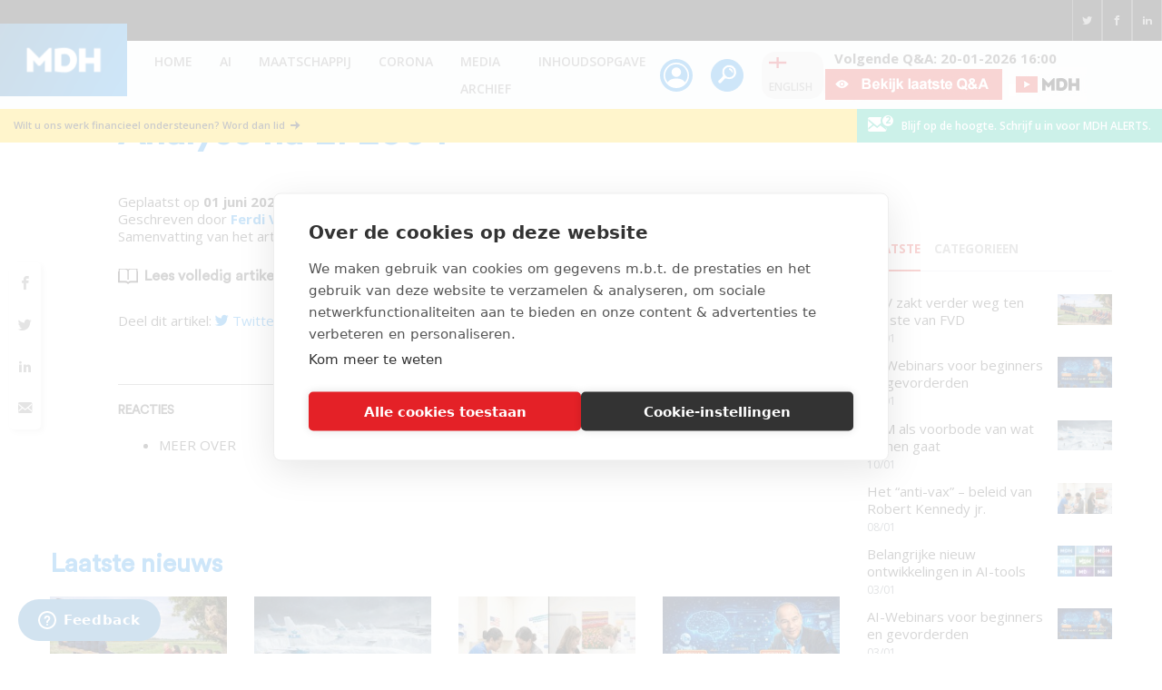

--- FILE ---
content_type: text/html; charset=UTF-8
request_url: https://www.maurice.nl/media-archief-item/analyse-na-ep2004/
body_size: 41849
content:
<!DOCTYPE html>
<html lang="nl-NL" itemscope itemtype="https://schema.org/WebPage">
    <head>
                <meta charset="UTF-8">
<script>
var gform;gform||(document.addEventListener("gform_main_scripts_loaded",function(){gform.scriptsLoaded=!0}),document.addEventListener("gform/theme/scripts_loaded",function(){gform.themeScriptsLoaded=!0}),window.addEventListener("DOMContentLoaded",function(){gform.domLoaded=!0}),gform={domLoaded:!1,scriptsLoaded:!1,themeScriptsLoaded:!1,isFormEditor:()=>"function"==typeof InitializeEditor,callIfLoaded:function(o){return!(!gform.domLoaded||!gform.scriptsLoaded||!gform.themeScriptsLoaded&&!gform.isFormEditor()||(gform.isFormEditor()&&console.warn("The use of gform.initializeOnLoaded() is deprecated in the form editor context and will be removed in Gravity Forms 3.1."),o(),0))},initializeOnLoaded:function(o){gform.callIfLoaded(o)||(document.addEventListener("gform_main_scripts_loaded",()=>{gform.scriptsLoaded=!0,gform.callIfLoaded(o)}),document.addEventListener("gform/theme/scripts_loaded",()=>{gform.themeScriptsLoaded=!0,gform.callIfLoaded(o)}),window.addEventListener("DOMContentLoaded",()=>{gform.domLoaded=!0,gform.callIfLoaded(o)}))},hooks:{action:{},filter:{}},addAction:function(o,r,e,t){gform.addHook("action",o,r,e,t)},addFilter:function(o,r,e,t){gform.addHook("filter",o,r,e,t)},doAction:function(o){gform.doHook("action",o,arguments)},applyFilters:function(o){return gform.doHook("filter",o,arguments)},removeAction:function(o,r){gform.removeHook("action",o,r)},removeFilter:function(o,r,e){gform.removeHook("filter",o,r,e)},addHook:function(o,r,e,t,n){null==gform.hooks[o][r]&&(gform.hooks[o][r]=[]);var d=gform.hooks[o][r];null==n&&(n=r+"_"+d.length),gform.hooks[o][r].push({tag:n,callable:e,priority:t=null==t?10:t})},doHook:function(r,o,e){var t;if(e=Array.prototype.slice.call(e,1),null!=gform.hooks[r][o]&&((o=gform.hooks[r][o]).sort(function(o,r){return o.priority-r.priority}),o.forEach(function(o){"function"!=typeof(t=o.callable)&&(t=window[t]),"action"==r?t.apply(null,e):e[0]=t.apply(null,e)})),"filter"==r)return e[0]},removeHook:function(o,r,t,n){var e;null!=gform.hooks[o][r]&&(e=(e=gform.hooks[o][r]).filter(function(o,r,e){return!!(null!=n&&n!=o.tag||null!=t&&t!=o.priority)}),gform.hooks[o][r]=e)}});
</script>

        <meta name="viewport" content="width=device-width, initial-scale=1">
        <link rel="profile" href="https://gmpg.org/xfn/11">
        <link rel="apple-touch-icon" sizes="180x180" href="https://www.maurice.nl/wp-content/themes/maurice/favicons/apple-touch-icon.png">
        <link rel="icon" type="image/png" sizes="32x32" href="https://www.maurice.nl/wp-content/themes/maurice/favicons/favicon-32x32.png">
        <link rel="icon" type="image/png" sizes="16x16" href="https://www.maurice.nl/wp-content/themes/maurice/favicons/favicon-16x16.png">
        <meta name='robots' content='index, follow, max-image-preview:large, max-snippet:-1, max-video-preview:-1' />
	<style>img:is([sizes="auto" i], [sizes^="auto," i]) { contain-intrinsic-size: 3000px 1500px }</style>
	
<!-- Google Tag Manager for WordPress by gtm4wp.com -->
<script data-cfasync="false" data-pagespeed-no-defer>
	var gtm4wp_datalayer_name = "dataLayer";
	var dataLayer = dataLayer || [];
</script>
<!-- End Google Tag Manager for WordPress by gtm4wp.com -->
	<!-- This site is optimized with the Yoast SEO Premium plugin v24.7 (Yoast SEO v24.7) - https://yoast.com/wordpress/plugins/seo/ -->
	<title>Analyse na EP2004 - Maurice de Hond</title>
	<link rel="canonical" href="https://172.31.6.160/media-archief-item/analyse-na-ep2004/" />
	<meta property="og:locale" content="nl_NL" />
	<meta property="og:type" content="article" />
	<meta property="og:title" content="Analyse na EP2004" />
	<meta property="og:url" content="https://172.31.6.160/media-archief-item/analyse-na-ep2004/" />
	<meta property="og:site_name" content="Maurice de Hond" />
	<meta property="article:publisher" content="https://www.facebook.com/mauricedehondnl/" />
	<meta property="article:modified_time" content="2022-07-16T16:30:31+00:00" />
	<meta name="twitter:card" content="summary_large_image" />
	<meta name="twitter:site" content="@mauricedehond" />
	<script type="application/ld+json" class="yoast-schema-graph">{"@context":"https://schema.org","@graph":[{"@type":"WebPage","@id":"https://172.31.6.160/media-archief-item/analyse-na-ep2004/","url":"https://172.31.6.160/media-archief-item/analyse-na-ep2004/","name":"Analyse na EP2004 - Maurice de Hond","isPartOf":{"@id":"https://maurice.nl/#website"},"datePublished":"2022-06-01T11:30:18+00:00","dateModified":"2022-07-16T16:30:31+00:00","breadcrumb":{"@id":"https://172.31.6.160/media-archief-item/analyse-na-ep2004/#breadcrumb"},"inLanguage":"nl-NL","potentialAction":[{"@type":"ReadAction","target":["https://172.31.6.160/media-archief-item/analyse-na-ep2004/"]}]},{"@type":"BreadcrumbList","@id":"https://172.31.6.160/media-archief-item/analyse-na-ep2004/#breadcrumb","itemListElement":[{"@type":"ListItem","position":1,"name":"Home","item":"https://maurice.nl/"},{"@type":"ListItem","position":2,"name":"Analyse na EP2004"}]},{"@type":"WebSite","@id":"https://maurice.nl/#website","url":"https://maurice.nl/","name":"Maurice de Hond","description":"Actuele maatschappelijke onderwerpen op basis van kennis en data","potentialAction":[{"@type":"SearchAction","target":{"@type":"EntryPoint","urlTemplate":"https://maurice.nl/?s={search_term_string}"},"query-input":{"@type":"PropertyValueSpecification","valueRequired":true,"valueName":"search_term_string"}}],"inLanguage":"nl-NL"}]}</script>
	<!-- / Yoast SEO Premium plugin. -->


<link rel='dns-prefetch' href='//cdn.cookiecode.nl' />
<link rel='dns-prefetch' href='//www.google.com' />
<link rel='dns-prefetch' href='//fonts.googleapis.com' />
<link rel='dns-prefetch' href='//www.googletagmanager.com' />
<link rel="alternate" type="application/rss+xml" title="Maurice de Hond &raquo; feed" href="https://www.maurice.nl/feed/" />
<link rel="alternate" type="application/rss+xml" title="Maurice de Hond &raquo; reacties feed" href="https://www.maurice.nl/comments/feed/" />
		<style>
			.lazyload,
			.lazyloading {
				max-width: 100%;
			}
		</style>
		<script type="application/json;cc-config">{"flags":{}}</script>
<script data-cc:language="nl" src="https://cdn.cookiecode.nl/dist/latest.js" id="cookiecode-script-js"></script>
<script id="cookiecode-script-js-after">
document.addEventListener('click', function(event) {if (event.target.matches('.cookiecode-settings') || event.target.matches('.praivacy-settings')) {CookieCode.showSettings();}}, false);
</script>
<script>
window._wpemojiSettings = {"baseUrl":"https:\/\/s.w.org\/images\/core\/emoji\/16.0.1\/72x72\/","ext":".png","svgUrl":"https:\/\/s.w.org\/images\/core\/emoji\/16.0.1\/svg\/","svgExt":".svg","source":{"concatemoji":"https:\/\/www.maurice.nl\/wp-includes\/js\/wp-emoji-release.min.js?ver=03f3e5b2d2edf6832d582c959af39506"}};
/*! This file is auto-generated */
!function(s,n){var o,i,e;function c(e){try{var t={supportTests:e,timestamp:(new Date).valueOf()};sessionStorage.setItem(o,JSON.stringify(t))}catch(e){}}function p(e,t,n){e.clearRect(0,0,e.canvas.width,e.canvas.height),e.fillText(t,0,0);var t=new Uint32Array(e.getImageData(0,0,e.canvas.width,e.canvas.height).data),a=(e.clearRect(0,0,e.canvas.width,e.canvas.height),e.fillText(n,0,0),new Uint32Array(e.getImageData(0,0,e.canvas.width,e.canvas.height).data));return t.every(function(e,t){return e===a[t]})}function u(e,t){e.clearRect(0,0,e.canvas.width,e.canvas.height),e.fillText(t,0,0);for(var n=e.getImageData(16,16,1,1),a=0;a<n.data.length;a++)if(0!==n.data[a])return!1;return!0}function f(e,t,n,a){switch(t){case"flag":return n(e,"\ud83c\udff3\ufe0f\u200d\u26a7\ufe0f","\ud83c\udff3\ufe0f\u200b\u26a7\ufe0f")?!1:!n(e,"\ud83c\udde8\ud83c\uddf6","\ud83c\udde8\u200b\ud83c\uddf6")&&!n(e,"\ud83c\udff4\udb40\udc67\udb40\udc62\udb40\udc65\udb40\udc6e\udb40\udc67\udb40\udc7f","\ud83c\udff4\u200b\udb40\udc67\u200b\udb40\udc62\u200b\udb40\udc65\u200b\udb40\udc6e\u200b\udb40\udc67\u200b\udb40\udc7f");case"emoji":return!a(e,"\ud83e\udedf")}return!1}function g(e,t,n,a){var r="undefined"!=typeof WorkerGlobalScope&&self instanceof WorkerGlobalScope?new OffscreenCanvas(300,150):s.createElement("canvas"),o=r.getContext("2d",{willReadFrequently:!0}),i=(o.textBaseline="top",o.font="600 32px Arial",{});return e.forEach(function(e){i[e]=t(o,e,n,a)}),i}function t(e){var t=s.createElement("script");t.src=e,t.defer=!0,s.head.appendChild(t)}"undefined"!=typeof Promise&&(o="wpEmojiSettingsSupports",i=["flag","emoji"],n.supports={everything:!0,everythingExceptFlag:!0},e=new Promise(function(e){s.addEventListener("DOMContentLoaded",e,{once:!0})}),new Promise(function(t){var n=function(){try{var e=JSON.parse(sessionStorage.getItem(o));if("object"==typeof e&&"number"==typeof e.timestamp&&(new Date).valueOf()<e.timestamp+604800&&"object"==typeof e.supportTests)return e.supportTests}catch(e){}return null}();if(!n){if("undefined"!=typeof Worker&&"undefined"!=typeof OffscreenCanvas&&"undefined"!=typeof URL&&URL.createObjectURL&&"undefined"!=typeof Blob)try{var e="postMessage("+g.toString()+"("+[JSON.stringify(i),f.toString(),p.toString(),u.toString()].join(",")+"));",a=new Blob([e],{type:"text/javascript"}),r=new Worker(URL.createObjectURL(a),{name:"wpTestEmojiSupports"});return void(r.onmessage=function(e){c(n=e.data),r.terminate(),t(n)})}catch(e){}c(n=g(i,f,p,u))}t(n)}).then(function(e){for(var t in e)n.supports[t]=e[t],n.supports.everything=n.supports.everything&&n.supports[t],"flag"!==t&&(n.supports.everythingExceptFlag=n.supports.everythingExceptFlag&&n.supports[t]);n.supports.everythingExceptFlag=n.supports.everythingExceptFlag&&!n.supports.flag,n.DOMReady=!1,n.readyCallback=function(){n.DOMReady=!0}}).then(function(){return e}).then(function(){var e;n.supports.everything||(n.readyCallback(),(e=n.source||{}).concatemoji?t(e.concatemoji):e.wpemoji&&e.twemoji&&(t(e.twemoji),t(e.wpemoji)))}))}((window,document),window._wpemojiSettings);
</script>
<link rel='stylesheet' id='embed-pdf-viewer-css' href='https://www.maurice.nl/wp-content/plugins/embed-pdf-viewer/css/embed-pdf-viewer.css?ver=2.4.6' media='screen' />
<link rel='stylesheet' id='mp-theme-css' href='https://www.maurice.nl/wp-content/plugins/memberpress/css/ui/theme.css?ver=1.11.37' media='all' />
<link rel='stylesheet' id='astra-theme-css-css' href='https://www.maurice.nl/wp-content/themes/astra/assets/css/minified/style.min.css?ver=4.9.0' media='all' />
<style id='astra-theme-css-inline-css'>
.ast-no-sidebar .entry-content .alignfull {margin-left: calc( -50vw + 50%);margin-right: calc( -50vw + 50%);max-width: 100vw;width: 100vw;}.ast-no-sidebar .entry-content .alignwide {margin-left: calc(-41vw + 50%);margin-right: calc(-41vw + 50%);max-width: unset;width: unset;}.ast-no-sidebar .entry-content .alignfull .alignfull,.ast-no-sidebar .entry-content .alignfull .alignwide,.ast-no-sidebar .entry-content .alignwide .alignfull,.ast-no-sidebar .entry-content .alignwide .alignwide,.ast-no-sidebar .entry-content .wp-block-column .alignfull,.ast-no-sidebar .entry-content .wp-block-column .alignwide{width: 100%;margin-left: auto;margin-right: auto;}.wp-block-gallery,.blocks-gallery-grid {margin: 0;}.wp-block-separator {max-width: 100px;}.wp-block-separator.is-style-wide,.wp-block-separator.is-style-dots {max-width: none;}.entry-content .has-2-columns .wp-block-column:first-child {padding-right: 10px;}.entry-content .has-2-columns .wp-block-column:last-child {padding-left: 10px;}@media (max-width: 782px) {.entry-content .wp-block-columns .wp-block-column {flex-basis: 100%;}.entry-content .has-2-columns .wp-block-column:first-child {padding-right: 0;}.entry-content .has-2-columns .wp-block-column:last-child {padding-left: 0;}}body .entry-content .wp-block-latest-posts {margin-left: 0;}body .entry-content .wp-block-latest-posts li {list-style: none;}.ast-no-sidebar .ast-container .entry-content .wp-block-latest-posts {margin-left: 0;}.ast-header-break-point .entry-content .alignwide {margin-left: auto;margin-right: auto;}.entry-content .blocks-gallery-item img {margin-bottom: auto;}.wp-block-pullquote {border-top: 4px solid #555d66;border-bottom: 4px solid #555d66;color: #40464d;}:root{--ast-post-nav-space:0;--ast-container-default-xlg-padding:6.67em;--ast-container-default-lg-padding:5.67em;--ast-container-default-slg-padding:4.34em;--ast-container-default-md-padding:3.34em;--ast-container-default-sm-padding:6.67em;--ast-container-default-xs-padding:2.4em;--ast-container-default-xxs-padding:1.4em;--ast-code-block-background:#EEEEEE;--ast-comment-inputs-background:#FAFAFA;--ast-normal-container-width:1200px;--ast-narrow-container-width:750px;--ast-blog-title-font-weight:normal;--ast-blog-meta-weight:inherit;--ast-global-color-primary:var(--ast-global-color-5);--ast-global-color-secondary:var(--ast-global-color-4);--ast-global-color-alternate-background:var(--ast-global-color-7);--ast-global-color-subtle-background:var(--ast-global-color-6);--ast-bg-style-guide:#F8FAFC;--ast-shadow-style-guide:0px 0px 4px 0 #00000057;--ast-global-dark-bg-style:#fff;--ast-global-dark-lfs:#fbfbfb;--ast-widget-bg-color:#fafafa;--ast-wc-container-head-bg-color:#fbfbfb;--ast-title-layout-bg:#eeeeee;--ast-search-border-color:#e7e7e7;--ast-lifter-hover-bg:#e6e6e6;--ast-gallery-block-color:#000;--srfm-color-input-label:var(--ast-global-color-2);}html{font-size:93.75%;}a,.page-title{color:var(--ast-global-color-0);}a:hover,a:focus{color:var(--ast-global-color-1);}body,button,input,select,textarea,.ast-button,.ast-custom-button{font-family:'Open Sans',sans-serif;font-weight:400;font-size:15px;font-size:1rem;line-height:var(--ast-body-line-height,1.65em);}blockquote{color:var(--ast-global-color-3);}.ast-site-identity .site-title a{color:var(--ast-global-color-2);}.site-title{font-size:35px;font-size:2.3333333333333rem;display:block;}.site-header .site-description{font-size:15px;font-size:1rem;display:none;}.entry-title{font-size:26px;font-size:1.7333333333333rem;}.archive .ast-article-post .ast-article-inner,.blog .ast-article-post .ast-article-inner,.archive .ast-article-post .ast-article-inner:hover,.blog .ast-article-post .ast-article-inner:hover{overflow:hidden;}h1,.entry-content h1{font-size:40px;font-size:2.6666666666667rem;line-height:1.4em;}h2,.entry-content h2{font-size:32px;font-size:2.1333333333333rem;line-height:1.3em;}h3,.entry-content h3{font-size:26px;font-size:1.7333333333333rem;line-height:1.3em;}h4,.entry-content h4{font-size:24px;font-size:1.6rem;line-height:1.2em;}h5,.entry-content h5{font-size:20px;font-size:1.3333333333333rem;line-height:1.2em;}h6,.entry-content h6{font-size:16px;font-size:1.0666666666667rem;line-height:1.25em;}::selection{background-color:var(--ast-global-color-0);color:#ffffff;}body,h1,.entry-title a,.entry-content h1,h2,.entry-content h2,h3,.entry-content h3,h4,.entry-content h4,h5,.entry-content h5,h6,.entry-content h6{color:var(--ast-global-color-3);}.tagcloud a:hover,.tagcloud a:focus,.tagcloud a.current-item{color:#ffffff;border-color:var(--ast-global-color-0);background-color:var(--ast-global-color-0);}input:focus,input[type="text"]:focus,input[type="email"]:focus,input[type="url"]:focus,input[type="password"]:focus,input[type="reset"]:focus,input[type="search"]:focus,textarea:focus{border-color:var(--ast-global-color-0);}input[type="radio"]:checked,input[type=reset],input[type="checkbox"]:checked,input[type="checkbox"]:hover:checked,input[type="checkbox"]:focus:checked,input[type=range]::-webkit-slider-thumb{border-color:var(--ast-global-color-0);background-color:var(--ast-global-color-0);box-shadow:none;}.site-footer a:hover + .post-count,.site-footer a:focus + .post-count{background:var(--ast-global-color-0);border-color:var(--ast-global-color-0);}.single .nav-links .nav-previous,.single .nav-links .nav-next{color:var(--ast-global-color-0);}.entry-meta,.entry-meta *{line-height:1.45;color:var(--ast-global-color-0);}.entry-meta a:not(.ast-button):hover,.entry-meta a:not(.ast-button):hover *,.entry-meta a:not(.ast-button):focus,.entry-meta a:not(.ast-button):focus *,.page-links > .page-link,.page-links .page-link:hover,.post-navigation a:hover{color:var(--ast-global-color-1);}#cat option,.secondary .calendar_wrap thead a,.secondary .calendar_wrap thead a:visited{color:var(--ast-global-color-0);}.secondary .calendar_wrap #today,.ast-progress-val span{background:var(--ast-global-color-0);}.secondary a:hover + .post-count,.secondary a:focus + .post-count{background:var(--ast-global-color-0);border-color:var(--ast-global-color-0);}.calendar_wrap #today > a{color:#ffffff;}.page-links .page-link,.single .post-navigation a{color:var(--ast-global-color-0);}.ast-search-menu-icon .search-form button.search-submit{padding:0 4px;}.ast-search-menu-icon form.search-form{padding-right:0;}.ast-header-search .ast-search-menu-icon.ast-dropdown-active .search-form,.ast-header-search .ast-search-menu-icon.ast-dropdown-active .search-field:focus{transition:all 0.2s;}.search-form input.search-field:focus{outline:none;}.widget-title,.widget .wp-block-heading{font-size:21px;font-size:1.4rem;color:var(--ast-global-color-3);}.single .ast-author-details .author-title{color:var(--ast-global-color-1);}#secondary,#secondary button,#secondary input,#secondary select,#secondary textarea{font-size:15px;font-size:1rem;}.ast-search-menu-icon.slide-search a:focus-visible:focus-visible,.astra-search-icon:focus-visible,#close:focus-visible,a:focus-visible,.ast-menu-toggle:focus-visible,.site .skip-link:focus-visible,.wp-block-loginout input:focus-visible,.wp-block-search.wp-block-search__button-inside .wp-block-search__inside-wrapper,.ast-header-navigation-arrow:focus-visible,.woocommerce .wc-proceed-to-checkout > .checkout-button:focus-visible,.woocommerce .woocommerce-MyAccount-navigation ul li a:focus-visible,.ast-orders-table__row .ast-orders-table__cell:focus-visible,.woocommerce .woocommerce-order-details .order-again > .button:focus-visible,.woocommerce .woocommerce-message a.button.wc-forward:focus-visible,.woocommerce #minus_qty:focus-visible,.woocommerce #plus_qty:focus-visible,a#ast-apply-coupon:focus-visible,.woocommerce .woocommerce-info a:focus-visible,.woocommerce .astra-shop-summary-wrap a:focus-visible,.woocommerce a.wc-forward:focus-visible,#ast-apply-coupon:focus-visible,.woocommerce-js .woocommerce-mini-cart-item a.remove:focus-visible,#close:focus-visible,.button.search-submit:focus-visible,#search_submit:focus,.normal-search:focus-visible,.ast-header-account-wrap:focus-visible,.woocommerce .ast-on-card-button.ast-quick-view-trigger:focus{outline-style:dotted;outline-color:inherit;outline-width:thin;}input:focus,input[type="text"]:focus,input[type="email"]:focus,input[type="url"]:focus,input[type="password"]:focus,input[type="reset"]:focus,input[type="search"]:focus,input[type="number"]:focus,textarea:focus,.wp-block-search__input:focus,[data-section="section-header-mobile-trigger"] .ast-button-wrap .ast-mobile-menu-trigger-minimal:focus,.ast-mobile-popup-drawer.active .menu-toggle-close:focus,.woocommerce-ordering select.orderby:focus,#ast-scroll-top:focus,#coupon_code:focus,.woocommerce-page #comment:focus,.woocommerce #reviews #respond input#submit:focus,.woocommerce a.add_to_cart_button:focus,.woocommerce .button.single_add_to_cart_button:focus,.woocommerce .woocommerce-cart-form button:focus,.woocommerce .woocommerce-cart-form__cart-item .quantity .qty:focus,.woocommerce .woocommerce-billing-fields .woocommerce-billing-fields__field-wrapper .woocommerce-input-wrapper > .input-text:focus,.woocommerce #order_comments:focus,.woocommerce #place_order:focus,.woocommerce .woocommerce-address-fields .woocommerce-address-fields__field-wrapper .woocommerce-input-wrapper > .input-text:focus,.woocommerce .woocommerce-MyAccount-content form button:focus,.woocommerce .woocommerce-MyAccount-content .woocommerce-EditAccountForm .woocommerce-form-row .woocommerce-Input.input-text:focus,.woocommerce .ast-woocommerce-container .woocommerce-pagination ul.page-numbers li a:focus,body #content .woocommerce form .form-row .select2-container--default .select2-selection--single:focus,#ast-coupon-code:focus,.woocommerce.woocommerce-js .quantity input[type=number]:focus,.woocommerce-js .woocommerce-mini-cart-item .quantity input[type=number]:focus,.woocommerce p#ast-coupon-trigger:focus{border-style:dotted;border-color:inherit;border-width:thin;}input{outline:none;}.main-header-menu .menu-link,.ast-header-custom-item a{color:var(--ast-global-color-3);}.main-header-menu .menu-item:hover > .menu-link,.main-header-menu .menu-item:hover > .ast-menu-toggle,.main-header-menu .ast-masthead-custom-menu-items a:hover,.main-header-menu .menu-item.focus > .menu-link,.main-header-menu .menu-item.focus > .ast-menu-toggle,.main-header-menu .current-menu-item > .menu-link,.main-header-menu .current-menu-ancestor > .menu-link,.main-header-menu .current-menu-item > .ast-menu-toggle,.main-header-menu .current-menu-ancestor > .ast-menu-toggle{color:var(--ast-global-color-0);}.header-main-layout-3 .ast-main-header-bar-alignment{margin-right:auto;}.header-main-layout-2 .site-header-section-left .ast-site-identity{text-align:left;}.ast-logo-title-inline .site-logo-img{padding-right:1em;}body .ast-oembed-container *{position:absolute;top:0;width:100%;height:100%;left:0;}body .wp-block-embed-pocket-casts .ast-oembed-container *{position:unset;}.ast-header-break-point .ast-mobile-menu-buttons-minimal.menu-toggle{background:transparent;color:var(--ast-global-color-0);}.ast-header-break-point .ast-mobile-menu-buttons-outline.menu-toggle{background:transparent;border:1px solid var(--ast-global-color-0);color:var(--ast-global-color-0);}.ast-header-break-point .ast-mobile-menu-buttons-fill.menu-toggle{background:var(--ast-global-color-0);}.ast-single-post-featured-section + article {margin-top: 2em;}.site-content .ast-single-post-featured-section img {width: 100%;overflow: hidden;object-fit: cover;}.site > .ast-single-related-posts-container {margin-top: 0;}@media (min-width: 922px) {.ast-desktop .ast-container--narrow {max-width: var(--ast-narrow-container-width);margin: 0 auto;}}#secondary {margin: 4em 0 2.5em;word-break: break-word;line-height: 2;}#secondary li {margin-bottom: 0.25em;}#secondary li:last-child {margin-bottom: 0;}@media (max-width: 768px) {.js_active .ast-plain-container.ast-single-post #secondary {margin-top: 1.5em;}}.ast-separate-container.ast-two-container #secondary .widget {background-color: #fff;padding: 2em;margin-bottom: 2em;}@media (min-width: 993px) {.ast-left-sidebar #secondary {padding-right: 60px;}.ast-right-sidebar #secondary {padding-left: 60px;}}@media (max-width: 993px) {.ast-right-sidebar #secondary {padding-left: 30px;}.ast-left-sidebar #secondary {padding-right: 30px;}}.footer-adv .footer-adv-overlay{border-top-style:solid;border-top-color:#7a7a7a;}@media( max-width: 420px ) {.single .nav-links .nav-previous,.single .nav-links .nav-next {width: 100%;text-align: center;}}.wp-block-buttons.aligncenter{justify-content:center;}@media (min-width:1200px){.ast-separate-container.ast-right-sidebar .entry-content .wp-block-image.alignfull,.ast-separate-container.ast-left-sidebar .entry-content .wp-block-image.alignfull,.ast-separate-container.ast-right-sidebar .entry-content .wp-block-cover.alignfull,.ast-separate-container.ast-left-sidebar .entry-content .wp-block-cover.alignfull{margin-left:-6.67em;margin-right:-6.67em;max-width:unset;width:unset;}.ast-separate-container.ast-right-sidebar .entry-content .wp-block-image.alignwide,.ast-separate-container.ast-left-sidebar .entry-content .wp-block-image.alignwide,.ast-separate-container.ast-right-sidebar .entry-content .wp-block-cover.alignwide,.ast-separate-container.ast-left-sidebar .entry-content .wp-block-cover.alignwide{margin-left:-20px;margin-right:-20px;max-width:unset;width:unset;}}@media (min-width:1200px){.wp-block-group .has-background{padding:20px;}}@media (min-width:1200px){.ast-separate-container.ast-right-sidebar .entry-content .wp-block-group.alignwide,.ast-separate-container.ast-left-sidebar .entry-content .wp-block-group.alignwide,.ast-separate-container.ast-right-sidebar .entry-content .wp-block-cover.alignwide,.ast-separate-container.ast-left-sidebar .entry-content .wp-block-cover.alignwide{margin-left:-20px;margin-right:-20px;padding-left:20px;padding-right:20px;}.ast-separate-container.ast-right-sidebar .entry-content .wp-block-group.alignfull,.ast-separate-container.ast-left-sidebar .entry-content .wp-block-group.alignfull,.ast-separate-container.ast-right-sidebar .entry-content .wp-block-cover.alignfull,.ast-separate-container.ast-left-sidebar .entry-content .wp-block-cover.alignfull{margin-left:-6.67em;margin-right:-6.67em;padding-left:6.67em;padding-right:6.67em;}}@media (min-width:1200px){.wp-block-cover-image.alignwide .wp-block-cover__inner-container,.wp-block-cover.alignwide .wp-block-cover__inner-container,.wp-block-cover-image.alignfull .wp-block-cover__inner-container,.wp-block-cover.alignfull .wp-block-cover__inner-container{width:100%;}}.wp-block-image.aligncenter{margin-left:auto;margin-right:auto;}.wp-block-table.aligncenter{margin-left:auto;margin-right:auto;}.wp-block-buttons .wp-block-button.is-style-outline .wp-block-button__link.wp-element-button,.ast-outline-button,.wp-block-uagb-buttons-child .uagb-buttons-repeater.ast-outline-button{border-top-width:2px;border-right-width:2px;border-bottom-width:2px;border-left-width:2px;font-family:inherit;font-weight:inherit;line-height:1em;}.wp-block-button .wp-block-button__link.wp-element-button.is-style-outline:not(.has-background),.wp-block-button.is-style-outline>.wp-block-button__link.wp-element-button:not(.has-background),.ast-outline-button{background-color:transparent;}.entry-content[data-ast-blocks-layout] > figure{margin-bottom:1em;}@media (max-width:921px){.ast-separate-container #primary,.ast-separate-container #secondary{padding:1.5em 0;}#primary,#secondary{padding:1.5em 0;margin:0;}.ast-left-sidebar #content > .ast-container{display:flex;flex-direction:column-reverse;width:100%;}.ast-separate-container .ast-article-post,.ast-separate-container .ast-article-single{padding:1.5em 2.14em;}.ast-author-box img.avatar{margin:20px 0 0 0;}}@media (max-width:921px){#secondary.secondary{padding-top:0;}.ast-separate-container.ast-right-sidebar #secondary{padding-left:1em;padding-right:1em;}.ast-separate-container.ast-two-container #secondary{padding-left:0;padding-right:0;}.ast-page-builder-template .entry-header #secondary,.ast-page-builder-template #secondary{margin-top:1.5em;}}@media (max-width:921px){.ast-right-sidebar #primary{padding-right:0;}.ast-page-builder-template.ast-left-sidebar #secondary,.ast-page-builder-template.ast-right-sidebar #secondary{padding-right:20px;padding-left:20px;}.ast-right-sidebar #secondary,.ast-left-sidebar #primary{padding-left:0;}.ast-left-sidebar #secondary{padding-right:0;}}@media (min-width:922px){.ast-separate-container.ast-right-sidebar #primary,.ast-separate-container.ast-left-sidebar #primary{border:0;}.search-no-results.ast-separate-container #primary{margin-bottom:4em;}}@media (min-width:922px){.ast-right-sidebar #primary{border-right:1px solid var(--ast-border-color);}.ast-left-sidebar #primary{border-left:1px solid var(--ast-border-color);}.ast-right-sidebar #secondary{border-left:1px solid var(--ast-border-color);margin-left:-1px;}.ast-left-sidebar #secondary{border-right:1px solid var(--ast-border-color);margin-right:-1px;}.ast-separate-container.ast-two-container.ast-right-sidebar #secondary{padding-left:30px;padding-right:0;}.ast-separate-container.ast-two-container.ast-left-sidebar #secondary{padding-right:30px;padding-left:0;}.ast-separate-container.ast-right-sidebar #secondary,.ast-separate-container.ast-left-sidebar #secondary{border:0;margin-left:auto;margin-right:auto;}.ast-separate-container.ast-two-container #secondary .widget:last-child{margin-bottom:0;}}.wp-block-button .wp-block-button__link{color:#ffffff;}.wp-block-button .wp-block-button__link:hover,.wp-block-button .wp-block-button__link:focus{color:#ffffff;background-color:var(--ast-global-color-1);border-color:var(--ast-global-color-1);}.elementor-widget-heading h1.elementor-heading-title{line-height:1.4em;}.elementor-widget-heading h2.elementor-heading-title{line-height:1.3em;}.elementor-widget-heading h3.elementor-heading-title{line-height:1.3em;}.elementor-widget-heading h4.elementor-heading-title{line-height:1.2em;}.elementor-widget-heading h5.elementor-heading-title{line-height:1.2em;}.elementor-widget-heading h6.elementor-heading-title{line-height:1.25em;}.wp-block-button .wp-block-button__link{border-top-width:0;border-right-width:0;border-left-width:0;border-bottom-width:0;border-color:var(--ast-global-color-0);background-color:var(--ast-global-color-0);color:#ffffff;font-family:inherit;font-weight:inherit;line-height:1em;padding-top:10px;padding-right:40px;padding-bottom:10px;padding-left:40px;}.menu-toggle,button,.ast-button,.ast-custom-button,.button,input#submit,input[type="button"],input[type="submit"],input[type="reset"]{border-style:solid;border-top-width:0;border-right-width:0;border-left-width:0;border-bottom-width:0;color:#ffffff;border-color:var(--ast-global-color-0);background-color:var(--ast-global-color-0);padding-top:10px;padding-right:40px;padding-bottom:10px;padding-left:40px;font-family:inherit;font-weight:inherit;line-height:1em;}button:focus,.menu-toggle:hover,button:hover,.ast-button:hover,.ast-custom-button:hover .button:hover,.ast-custom-button:hover ,input[type=reset]:hover,input[type=reset]:focus,input#submit:hover,input#submit:focus,input[type="button"]:hover,input[type="button"]:focus,input[type="submit"]:hover,input[type="submit"]:focus{color:#ffffff;background-color:var(--ast-global-color-1);border-color:var(--ast-global-color-1);}@media (max-width:921px){.ast-mobile-header-stack .main-header-bar .ast-search-menu-icon{display:inline-block;}.ast-header-break-point.ast-header-custom-item-outside .ast-mobile-header-stack .main-header-bar .ast-search-icon{margin:0;}.ast-comment-avatar-wrap img{max-width:2.5em;}.ast-comment-meta{padding:0 1.8888em 1.3333em;}.ast-separate-container .ast-comment-list li.depth-1{padding:1.5em 2.14em;}.ast-separate-container .comment-respond{padding:2em 2.14em;}}@media (min-width:544px){.ast-container{max-width:100%;}}@media (max-width:544px){.ast-separate-container .ast-article-post,.ast-separate-container .ast-article-single,.ast-separate-container .comments-title,.ast-separate-container .ast-archive-description{padding:1.5em 1em;}.ast-separate-container #content .ast-container{padding-left:0.54em;padding-right:0.54em;}.ast-separate-container .ast-comment-list .bypostauthor{padding:.5em;}.ast-search-menu-icon.ast-dropdown-active .search-field{width:170px;}.ast-separate-container #secondary{padding-top:0;}.ast-separate-container.ast-two-container #secondary .widget{margin-bottom:1.5em;padding-left:1em;padding-right:1em;}.site-branding img,.site-header .site-logo-img .custom-logo-link img{max-width:100%;}} #ast-mobile-header .ast-site-header-cart-li a{pointer-events:none;}.ast-no-sidebar.ast-separate-container .entry-content .alignfull {margin-left: -6.67em;margin-right: -6.67em;width: auto;}@media (max-width: 1200px) {.ast-no-sidebar.ast-separate-container .entry-content .alignfull {margin-left: -2.4em;margin-right: -2.4em;}}@media (max-width: 768px) {.ast-no-sidebar.ast-separate-container .entry-content .alignfull {margin-left: -2.14em;margin-right: -2.14em;}}@media (max-width: 544px) {.ast-no-sidebar.ast-separate-container .entry-content .alignfull {margin-left: -1em;margin-right: -1em;}}.ast-no-sidebar.ast-separate-container .entry-content .alignwide {margin-left: -20px;margin-right: -20px;}.ast-no-sidebar.ast-separate-container .entry-content .wp-block-column .alignfull,.ast-no-sidebar.ast-separate-container .entry-content .wp-block-column .alignwide {margin-left: auto;margin-right: auto;width: 100%;}@media (max-width:921px){.site-title{display:block;}.site-header .site-description{display:none;}h1,.entry-content h1{font-size:30px;}h2,.entry-content h2{font-size:25px;}h3,.entry-content h3{font-size:20px;}}@media (max-width:544px){.site-title{display:block;}.site-header .site-description{display:none;}h1,.entry-content h1{font-size:30px;}h2,.entry-content h2{font-size:25px;}h3,.entry-content h3{font-size:20px;}}@media (max-width:921px){html{font-size:85.5%;}}@media (max-width:544px){html{font-size:85.5%;}}@media (min-width:922px){.ast-container{max-width:1240px;}}@font-face {font-family: "Astra";src: url(https://www.maurice.nl/wp-content/themes/astra/assets/fonts/astra.woff) format("woff"),url(https://www.maurice.nl/wp-content/themes/astra/assets/fonts/astra.ttf) format("truetype"),url(https://www.maurice.nl/wp-content/themes/astra/assets/fonts/astra.svg#astra) format("svg");font-weight: normal;font-style: normal;font-display: fallback;}@media (max-width:921px) {.main-header-bar .main-header-bar-navigation{display:none;}}.ast-desktop .main-header-menu.submenu-with-border .sub-menu,.ast-desktop .main-header-menu.submenu-with-border .astra-full-megamenu-wrapper{border-color:var(--ast-global-color-0);}.ast-desktop .main-header-menu.submenu-with-border .sub-menu{border-top-width:2px;border-style:solid;}.ast-desktop .main-header-menu.submenu-with-border .sub-menu .sub-menu{top:-2px;}.ast-desktop .main-header-menu.submenu-with-border .sub-menu .menu-link,.ast-desktop .main-header-menu.submenu-with-border .children .menu-link{border-bottom-width:0px;border-style:solid;border-color:#eaeaea;}@media (min-width:922px){.main-header-menu .sub-menu .menu-item.ast-left-align-sub-menu:hover > .sub-menu,.main-header-menu .sub-menu .menu-item.ast-left-align-sub-menu.focus > .sub-menu{margin-left:-0px;}}.ast-small-footer{border-top-style:solid;border-top-width:1px;border-top-color:#7a7a7a;}.ast-small-footer-wrap{text-align:center;}.site .comments-area{padding-bottom:3em;}.ast-header-break-point.ast-header-custom-item-inside .main-header-bar .main-header-bar-navigation .ast-search-icon {display: none;}.ast-header-break-point.ast-header-custom-item-inside .main-header-bar .ast-search-menu-icon .search-form {padding: 0;display: block;overflow: hidden;}.ast-header-break-point .ast-header-custom-item .widget:last-child {margin-bottom: 1em;}.ast-header-custom-item .widget {margin: 0.5em;display: inline-block;vertical-align: middle;}.ast-header-custom-item .widget p {margin-bottom: 0;}.ast-header-custom-item .widget li {width: auto;}.ast-header-custom-item-inside .button-custom-menu-item .menu-link {display: none;}.ast-header-custom-item-inside.ast-header-break-point .button-custom-menu-item .ast-custom-button-link {display: none;}.ast-header-custom-item-inside.ast-header-break-point .button-custom-menu-item .menu-link {display: block;}.ast-header-break-point.ast-header-custom-item-outside .main-header-bar .ast-search-icon {margin-right: 1em;}.ast-header-break-point.ast-header-custom-item-inside .main-header-bar .ast-search-menu-icon .search-field,.ast-header-break-point.ast-header-custom-item-inside .main-header-bar .ast-search-menu-icon.ast-inline-search .search-field {width: 100%;padding-right: 5.5em;}.ast-header-break-point.ast-header-custom-item-inside .main-header-bar .ast-search-menu-icon .search-submit {display: block;position: absolute;height: 100%;top: 0;right: 0;padding: 0 1em;border-radius: 0;}.ast-header-break-point .ast-header-custom-item .ast-masthead-custom-menu-items {padding-left: 20px;padding-right: 20px;margin-bottom: 1em;margin-top: 1em;}.ast-header-custom-item-inside.ast-header-break-point .button-custom-menu-item {padding-left: 0;padding-right: 0;margin-top: 0;margin-bottom: 0;}.astra-icon-down_arrow::after {content: "\e900";font-family: Astra;}.astra-icon-close::after {content: "\e5cd";font-family: Astra;}.astra-icon-drag_handle::after {content: "\e25d";font-family: Astra;}.astra-icon-format_align_justify::after {content: "\e235";font-family: Astra;}.astra-icon-menu::after {content: "\e5d2";font-family: Astra;}.astra-icon-reorder::after {content: "\e8fe";font-family: Astra;}.astra-icon-search::after {content: "\e8b6";font-family: Astra;}.astra-icon-zoom_in::after {content: "\e56b";font-family: Astra;}.astra-icon-check-circle::after {content: "\e901";font-family: Astra;}.astra-icon-shopping-cart::after {content: "\f07a";font-family: Astra;}.astra-icon-shopping-bag::after {content: "\f290";font-family: Astra;}.astra-icon-shopping-basket::after {content: "\f291";font-family: Astra;}.astra-icon-circle-o::after {content: "\e903";font-family: Astra;}.astra-icon-certificate::after {content: "\e902";font-family: Astra;}blockquote {padding: 1.2em;}:root .has-ast-global-color-0-color{color:var(--ast-global-color-0);}:root .has-ast-global-color-0-background-color{background-color:var(--ast-global-color-0);}:root .wp-block-button .has-ast-global-color-0-color{color:var(--ast-global-color-0);}:root .wp-block-button .has-ast-global-color-0-background-color{background-color:var(--ast-global-color-0);}:root .has-ast-global-color-1-color{color:var(--ast-global-color-1);}:root .has-ast-global-color-1-background-color{background-color:var(--ast-global-color-1);}:root .wp-block-button .has-ast-global-color-1-color{color:var(--ast-global-color-1);}:root .wp-block-button .has-ast-global-color-1-background-color{background-color:var(--ast-global-color-1);}:root .has-ast-global-color-2-color{color:var(--ast-global-color-2);}:root .has-ast-global-color-2-background-color{background-color:var(--ast-global-color-2);}:root .wp-block-button .has-ast-global-color-2-color{color:var(--ast-global-color-2);}:root .wp-block-button .has-ast-global-color-2-background-color{background-color:var(--ast-global-color-2);}:root .has-ast-global-color-3-color{color:var(--ast-global-color-3);}:root .has-ast-global-color-3-background-color{background-color:var(--ast-global-color-3);}:root .wp-block-button .has-ast-global-color-3-color{color:var(--ast-global-color-3);}:root .wp-block-button .has-ast-global-color-3-background-color{background-color:var(--ast-global-color-3);}:root .has-ast-global-color-4-color{color:var(--ast-global-color-4);}:root .has-ast-global-color-4-background-color{background-color:var(--ast-global-color-4);}:root .wp-block-button .has-ast-global-color-4-color{color:var(--ast-global-color-4);}:root .wp-block-button .has-ast-global-color-4-background-color{background-color:var(--ast-global-color-4);}:root .has-ast-global-color-5-color{color:var(--ast-global-color-5);}:root .has-ast-global-color-5-background-color{background-color:var(--ast-global-color-5);}:root .wp-block-button .has-ast-global-color-5-color{color:var(--ast-global-color-5);}:root .wp-block-button .has-ast-global-color-5-background-color{background-color:var(--ast-global-color-5);}:root .has-ast-global-color-6-color{color:var(--ast-global-color-6);}:root .has-ast-global-color-6-background-color{background-color:var(--ast-global-color-6);}:root .wp-block-button .has-ast-global-color-6-color{color:var(--ast-global-color-6);}:root .wp-block-button .has-ast-global-color-6-background-color{background-color:var(--ast-global-color-6);}:root .has-ast-global-color-7-color{color:var(--ast-global-color-7);}:root .has-ast-global-color-7-background-color{background-color:var(--ast-global-color-7);}:root .wp-block-button .has-ast-global-color-7-color{color:var(--ast-global-color-7);}:root .wp-block-button .has-ast-global-color-7-background-color{background-color:var(--ast-global-color-7);}:root .has-ast-global-color-8-color{color:var(--ast-global-color-8);}:root .has-ast-global-color-8-background-color{background-color:var(--ast-global-color-8);}:root .wp-block-button .has-ast-global-color-8-color{color:var(--ast-global-color-8);}:root .wp-block-button .has-ast-global-color-8-background-color{background-color:var(--ast-global-color-8);}:root{--ast-global-color-0:#0170B9;--ast-global-color-1:#3a3a3a;--ast-global-color-2:#3a3a3a;--ast-global-color-3:#4B4F58;--ast-global-color-4:#F5F5F5;--ast-global-color-5:#FFFFFF;--ast-global-color-6:#E5E5E5;--ast-global-color-7:#424242;--ast-global-color-8:#000000;}:root {--ast-border-color : #dddddd;}.ast-single-entry-banner {-js-display: flex;display: flex;flex-direction: column;justify-content: center;text-align: center;position: relative;background: var(--ast-title-layout-bg);}.ast-single-entry-banner[data-banner-layout="layout-1"] {max-width: 1200px;background: inherit;padding: 20px 0;}.ast-single-entry-banner[data-banner-width-type="custom"] {margin: 0 auto;width: 100%;}.ast-single-entry-banner + .site-content .entry-header {margin-bottom: 0;}.site .ast-author-avatar {--ast-author-avatar-size: ;}a.ast-underline-text {text-decoration: underline;}.ast-container > .ast-terms-link {position: relative;display: block;}a.ast-button.ast-badge-tax {padding: 4px 8px;border-radius: 3px;font-size: inherit;}header.entry-header > *:not(:last-child){margin-bottom:10px;}.ast-archive-entry-banner {-js-display: flex;display: flex;flex-direction: column;justify-content: center;text-align: center;position: relative;background: var(--ast-title-layout-bg);}.ast-archive-entry-banner[data-banner-width-type="custom"] {margin: 0 auto;width: 100%;}.ast-archive-entry-banner[data-banner-layout="layout-1"] {background: inherit;padding: 20px 0;text-align: left;}body.archive .ast-archive-description{max-width:1200px;width:100%;text-align:left;padding-top:3em;padding-right:3em;padding-bottom:3em;padding-left:3em;}body.archive .ast-archive-description .ast-archive-title,body.archive .ast-archive-description .ast-archive-title *{font-size:40px;font-size:2.6666666666667rem;}body.archive .ast-archive-description > *:not(:last-child){margin-bottom:10px;}@media (max-width:921px){body.archive .ast-archive-description{text-align:left;}}@media (max-width:544px){body.archive .ast-archive-description{text-align:left;}}.ast-breadcrumbs .trail-browse,.ast-breadcrumbs .trail-items,.ast-breadcrumbs .trail-items li{display:inline-block;margin:0;padding:0;border:none;background:inherit;text-indent:0;text-decoration:none;}.ast-breadcrumbs .trail-browse{font-size:inherit;font-style:inherit;font-weight:inherit;color:inherit;}.ast-breadcrumbs .trail-items{list-style:none;}.trail-items li::after{padding:0 0.3em;content:"\00bb";}.trail-items li:last-of-type::after{display:none;}h1,.entry-content h1,h2,.entry-content h2,h3,.entry-content h3,h4,.entry-content h4,h5,.entry-content h5,h6,.entry-content h6{color:var(--ast-global-color-2);}.elementor-posts-container [CLASS*="ast-width-"]{width:100%;}.elementor-template-full-width .ast-container{display:block;}.elementor-screen-only,.screen-reader-text,.screen-reader-text span,.ui-helper-hidden-accessible{top:0 !important;}@media (max-width:544px){.elementor-element .elementor-wc-products .woocommerce[class*="columns-"] ul.products li.product{width:auto;margin:0;}.elementor-element .woocommerce .woocommerce-result-count{float:none;}}.ast-header-break-point .main-header-bar{border-bottom-width:1px;}@media (min-width:922px){.main-header-bar{border-bottom-width:1px;}}@media (min-width:922px){#primary{width:70%;}#secondary{width:30%;}}.main-header-menu .menu-item,#astra-footer-menu .menu-item,.main-header-bar .ast-masthead-custom-menu-items{-js-display:flex;display:flex;-webkit-box-pack:center;-webkit-justify-content:center;-moz-box-pack:center;-ms-flex-pack:center;justify-content:center;-webkit-box-orient:vertical;-webkit-box-direction:normal;-webkit-flex-direction:column;-moz-box-orient:vertical;-moz-box-direction:normal;-ms-flex-direction:column;flex-direction:column;}.main-header-menu > .menu-item > .menu-link,#astra-footer-menu > .menu-item > .menu-link{height:100%;-webkit-box-align:center;-webkit-align-items:center;-moz-box-align:center;-ms-flex-align:center;align-items:center;-js-display:flex;display:flex;}.ast-primary-menu-disabled .main-header-bar .ast-masthead-custom-menu-items{flex:unset;}.main-header-menu .sub-menu .menu-item.menu-item-has-children > .menu-link:after{position:absolute;right:1em;top:50%;transform:translate(0,-50%) rotate(270deg);}.ast-header-break-point .main-header-bar .main-header-bar-navigation .page_item_has_children > .ast-menu-toggle::before,.ast-header-break-point .main-header-bar .main-header-bar-navigation .menu-item-has-children > .ast-menu-toggle::before,.ast-mobile-popup-drawer .main-header-bar-navigation .menu-item-has-children>.ast-menu-toggle::before,.ast-header-break-point .ast-mobile-header-wrap .main-header-bar-navigation .menu-item-has-children > .ast-menu-toggle::before{font-weight:bold;content:"\e900";font-family:Astra;text-decoration:inherit;display:inline-block;}.ast-header-break-point .main-navigation ul.sub-menu .menu-item .menu-link:before{content:"\e900";font-family:Astra;font-size:.65em;text-decoration:inherit;display:inline-block;transform:translate(0,-2px) rotateZ(270deg);margin-right:5px;}.widget_search .search-form:after{font-family:Astra;font-size:1.2em;font-weight:normal;content:"\e8b6";position:absolute;top:50%;right:15px;transform:translate(0,-50%);}.astra-search-icon::before{content:"\e8b6";font-family:Astra;font-style:normal;font-weight:normal;text-decoration:inherit;text-align:center;-webkit-font-smoothing:antialiased;-moz-osx-font-smoothing:grayscale;z-index:3;}.main-header-bar .main-header-bar-navigation .page_item_has_children > a:after,.main-header-bar .main-header-bar-navigation .menu-item-has-children > a:after,.menu-item-has-children .ast-header-navigation-arrow:after{content:"\e900";display:inline-block;font-family:Astra;font-size:.6rem;font-weight:bold;text-rendering:auto;-webkit-font-smoothing:antialiased;-moz-osx-font-smoothing:grayscale;margin-left:10px;line-height:normal;}.menu-item-has-children .sub-menu .ast-header-navigation-arrow:after{margin-left:0;}.ast-mobile-popup-drawer .main-header-bar-navigation .ast-submenu-expanded>.ast-menu-toggle::before{transform:rotateX(180deg);}.ast-header-break-point .main-header-bar-navigation .menu-item-has-children > .menu-link:after{display:none;}@media (min-width:922px){.ast-builder-menu .main-navigation > ul > li:last-child a{margin-right:0;}}.ast-separate-container .ast-article-inner{background-color:transparent;background-image:none;}.ast-separate-container .ast-article-post{background-color:var(--ast-global-color-5);}@media (max-width:921px){.ast-separate-container .ast-article-post{background-color:var(--ast-global-color-5);}}@media (max-width:544px){.ast-separate-container .ast-article-post{background-color:var(--ast-global-color-5);}}.ast-separate-container .ast-article-single:not(.ast-related-post),.woocommerce.ast-separate-container .ast-woocommerce-container,.ast-separate-container .error-404,.ast-separate-container .no-results,.single.ast-separate-container.ast-author-meta,.ast-separate-container .related-posts-title-wrapper,.ast-separate-container .comments-count-wrapper,.ast-box-layout.ast-plain-container .site-content,.ast-padded-layout.ast-plain-container .site-content,.ast-separate-container .ast-archive-description,.ast-separate-container .comments-area .comment-respond,.ast-separate-container .comments-area .ast-comment-list li,.ast-separate-container .comments-area .comments-title{background-color:var(--ast-global-color-5);}@media (max-width:921px){.ast-separate-container .ast-article-single:not(.ast-related-post),.woocommerce.ast-separate-container .ast-woocommerce-container,.ast-separate-container .error-404,.ast-separate-container .no-results,.single.ast-separate-container.ast-author-meta,.ast-separate-container .related-posts-title-wrapper,.ast-separate-container .comments-count-wrapper,.ast-box-layout.ast-plain-container .site-content,.ast-padded-layout.ast-plain-container .site-content,.ast-separate-container .ast-archive-description{background-color:var(--ast-global-color-5);}}@media (max-width:544px){.ast-separate-container .ast-article-single:not(.ast-related-post),.woocommerce.ast-separate-container .ast-woocommerce-container,.ast-separate-container .error-404,.ast-separate-container .no-results,.single.ast-separate-container.ast-author-meta,.ast-separate-container .related-posts-title-wrapper,.ast-separate-container .comments-count-wrapper,.ast-box-layout.ast-plain-container .site-content,.ast-padded-layout.ast-plain-container .site-content,.ast-separate-container .ast-archive-description{background-color:var(--ast-global-color-5);}}.ast-separate-container.ast-two-container #secondary .widget{background-color:var(--ast-global-color-5);}@media (max-width:921px){.ast-separate-container.ast-two-container #secondary .widget{background-color:var(--ast-global-color-5);}}@media (max-width:544px){.ast-separate-container.ast-two-container #secondary .widget{background-color:var(--ast-global-color-5);}}:root{--e-global-color-astglobalcolor0:#0170B9;--e-global-color-astglobalcolor1:#3a3a3a;--e-global-color-astglobalcolor2:#3a3a3a;--e-global-color-astglobalcolor3:#4B4F58;--e-global-color-astglobalcolor4:#F5F5F5;--e-global-color-astglobalcolor5:#FFFFFF;--e-global-color-astglobalcolor6:#E5E5E5;--e-global-color-astglobalcolor7:#424242;--e-global-color-astglobalcolor8:#000000;}
</style>
<link rel='stylesheet' id='astra-google-fonts-css' href='https://fonts.googleapis.com/css?family=Open+Sans%3A400%2C&#038;display=fallback&#038;ver=4.9.0' media='all' />
<link rel='stylesheet' id='premium-addons-css' href='https://www.maurice.nl/wp-content/plugins/premium-addons-for-elementor/assets/frontend/min-css/premium-addons.min.css?ver=4.10.89' media='all' />
<style id='wp-emoji-styles-inline-css'>

	img.wp-smiley, img.emoji {
		display: inline !important;
		border: none !important;
		box-shadow: none !important;
		height: 1em !important;
		width: 1em !important;
		margin: 0 0.07em !important;
		vertical-align: -0.1em !important;
		background: none !important;
		padding: 0 !important;
	}
</style>
<link rel='stylesheet' id='wp-block-library-css' href='https://www.maurice.nl/wp-content/plugins/gutenberg/build/block-library/style.css?ver=20.5.0' media='all' />
<link rel='stylesheet' id='ultimate_blocks-cgb-style-css-css' href='https://www.maurice.nl/wp-content/plugins/ultimate-blocks/dist/blocks.style.build.css?ver=3.2.9' media='all' />
<link rel='stylesheet' id='ub-extension-style-css-css' href='https://www.maurice.nl/wp-content/plugins/ultimate-blocks/src/extensions/style.css?ver=03f3e5b2d2edf6832d582c959af39506' media='all' />
<style id='global-styles-inline-css'>
:root{--wp--preset--aspect-ratio--square: 1;--wp--preset--aspect-ratio--4-3: 4/3;--wp--preset--aspect-ratio--3-4: 3/4;--wp--preset--aspect-ratio--3-2: 3/2;--wp--preset--aspect-ratio--2-3: 2/3;--wp--preset--aspect-ratio--16-9: 16/9;--wp--preset--aspect-ratio--9-16: 9/16;--wp--preset--color--black: #000000;--wp--preset--color--cyan-bluish-gray: #abb8c3;--wp--preset--color--white: #ffffff;--wp--preset--color--pale-pink: #f78da7;--wp--preset--color--vivid-red: #cf2e2e;--wp--preset--color--luminous-vivid-orange: #ff6900;--wp--preset--color--luminous-vivid-amber: #fcb900;--wp--preset--color--light-green-cyan: #7bdcb5;--wp--preset--color--vivid-green-cyan: #00d084;--wp--preset--color--pale-cyan-blue: #8ed1fc;--wp--preset--color--vivid-cyan-blue: #0693e3;--wp--preset--color--vivid-purple: #9b51e0;--wp--preset--color--ast-global-color-0: var(--ast-global-color-0);--wp--preset--color--ast-global-color-1: var(--ast-global-color-1);--wp--preset--color--ast-global-color-2: var(--ast-global-color-2);--wp--preset--color--ast-global-color-3: var(--ast-global-color-3);--wp--preset--color--ast-global-color-4: var(--ast-global-color-4);--wp--preset--color--ast-global-color-5: var(--ast-global-color-5);--wp--preset--color--ast-global-color-6: var(--ast-global-color-6);--wp--preset--color--ast-global-color-7: var(--ast-global-color-7);--wp--preset--color--ast-global-color-8: var(--ast-global-color-8);--wp--preset--gradient--vivid-cyan-blue-to-vivid-purple: linear-gradient(135deg,rgba(6,147,227,1) 0%,rgb(155,81,224) 100%);--wp--preset--gradient--light-green-cyan-to-vivid-green-cyan: linear-gradient(135deg,rgb(122,220,180) 0%,rgb(0,208,130) 100%);--wp--preset--gradient--luminous-vivid-amber-to-luminous-vivid-orange: linear-gradient(135deg,rgba(252,185,0,1) 0%,rgba(255,105,0,1) 100%);--wp--preset--gradient--luminous-vivid-orange-to-vivid-red: linear-gradient(135deg,rgba(255,105,0,1) 0%,rgb(207,46,46) 100%);--wp--preset--gradient--very-light-gray-to-cyan-bluish-gray: linear-gradient(135deg,rgb(238,238,238) 0%,rgb(169,184,195) 100%);--wp--preset--gradient--cool-to-warm-spectrum: linear-gradient(135deg,rgb(74,234,220) 0%,rgb(151,120,209) 20%,rgb(207,42,186) 40%,rgb(238,44,130) 60%,rgb(251,105,98) 80%,rgb(254,248,76) 100%);--wp--preset--gradient--blush-light-purple: linear-gradient(135deg,rgb(255,206,236) 0%,rgb(152,150,240) 100%);--wp--preset--gradient--blush-bordeaux: linear-gradient(135deg,rgb(254,205,165) 0%,rgb(254,45,45) 50%,rgb(107,0,62) 100%);--wp--preset--gradient--luminous-dusk: linear-gradient(135deg,rgb(255,203,112) 0%,rgb(199,81,192) 50%,rgb(65,88,208) 100%);--wp--preset--gradient--pale-ocean: linear-gradient(135deg,rgb(255,245,203) 0%,rgb(182,227,212) 50%,rgb(51,167,181) 100%);--wp--preset--gradient--electric-grass: linear-gradient(135deg,rgb(202,248,128) 0%,rgb(113,206,126) 100%);--wp--preset--gradient--midnight: linear-gradient(135deg,rgb(2,3,129) 0%,rgb(40,116,252) 100%);--wp--preset--font-size--small: 13px;--wp--preset--font-size--medium: 20px;--wp--preset--font-size--large: 36px;--wp--preset--font-size--x-large: 42px;--wp--preset--spacing--20: 0.44rem;--wp--preset--spacing--30: 0.67rem;--wp--preset--spacing--40: 1rem;--wp--preset--spacing--50: 1.5rem;--wp--preset--spacing--60: 2.25rem;--wp--preset--spacing--70: 3.38rem;--wp--preset--spacing--80: 5.06rem;--wp--preset--shadow--natural: 6px 6px 9px rgba(0, 0, 0, 0.2);--wp--preset--shadow--deep: 12px 12px 50px rgba(0, 0, 0, 0.4);--wp--preset--shadow--sharp: 6px 6px 0px rgba(0, 0, 0, 0.2);--wp--preset--shadow--outlined: 6px 6px 0px -3px rgba(255, 255, 255, 1), 6px 6px rgba(0, 0, 0, 1);--wp--preset--shadow--crisp: 6px 6px 0px rgba(0, 0, 0, 1);}:root { --wp--style--global--content-size: var(--wp--custom--ast-content-width-size);--wp--style--global--wide-size: var(--wp--custom--ast-wide-width-size); }:where(body) { margin: 0; }.wp-site-blocks > .alignleft { float: left; margin-right: 2em; }.wp-site-blocks > .alignright { float: right; margin-left: 2em; }.wp-site-blocks > .aligncenter { justify-content: center; margin-left: auto; margin-right: auto; }:where(.wp-site-blocks) > * { margin-block-start: 24px; margin-block-end: 0; }:where(.wp-site-blocks) > :first-child { margin-block-start: 0; }:where(.wp-site-blocks) > :last-child { margin-block-end: 0; }:root { --wp--style--block-gap: 24px; }:root :where(.is-layout-flow) > :first-child{margin-block-start: 0;}:root :where(.is-layout-flow) > :last-child{margin-block-end: 0;}:root :where(.is-layout-flow) > *{margin-block-start: 24px;margin-block-end: 0;}:root :where(.is-layout-constrained) > :first-child{margin-block-start: 0;}:root :where(.is-layout-constrained) > :last-child{margin-block-end: 0;}:root :where(.is-layout-constrained) > *{margin-block-start: 24px;margin-block-end: 0;}:root :where(.is-layout-flex){gap: 24px;}:root :where(.is-layout-grid){gap: 24px;}.is-layout-flow > .alignleft{float: left;margin-inline-start: 0;margin-inline-end: 2em;}.is-layout-flow > .alignright{float: right;margin-inline-start: 2em;margin-inline-end: 0;}.is-layout-flow > .aligncenter{margin-left: auto !important;margin-right: auto !important;}.is-layout-constrained > .alignleft{float: left;margin-inline-start: 0;margin-inline-end: 2em;}.is-layout-constrained > .alignright{float: right;margin-inline-start: 2em;margin-inline-end: 0;}.is-layout-constrained > .aligncenter{margin-left: auto !important;margin-right: auto !important;}.is-layout-constrained > :where(:not(.alignleft):not(.alignright):not(.alignfull)){max-width: var(--wp--style--global--content-size);margin-left: auto !important;margin-right: auto !important;}.is-layout-constrained > .alignwide{max-width: var(--wp--style--global--wide-size);}body .is-layout-flex{display: flex;}.is-layout-flex{flex-wrap: wrap;align-items: center;}.is-layout-flex > :is(*, div){margin: 0;}body .is-layout-grid{display: grid;}.is-layout-grid > :is(*, div){margin: 0;}body{padding-top: 0px;padding-right: 0px;padding-bottom: 0px;padding-left: 0px;}a:where(:not(.wp-element-button)){text-decoration: none;}:root :where(.wp-element-button, .wp-block-button__link){background-color: #32373c;border-width: 0;color: #fff;font-family: inherit;font-size: inherit;line-height: inherit;padding-top: calc(0.667em + 2px);padding-right: calc(1.333em + 2px);padding-bottom: calc(0.667em + 2px);padding-left: calc(1.333em + 2px);text-decoration: none;}.has-black-color{color: var(--wp--preset--color--black) !important;}.has-cyan-bluish-gray-color{color: var(--wp--preset--color--cyan-bluish-gray) !important;}.has-white-color{color: var(--wp--preset--color--white) !important;}.has-pale-pink-color{color: var(--wp--preset--color--pale-pink) !important;}.has-vivid-red-color{color: var(--wp--preset--color--vivid-red) !important;}.has-luminous-vivid-orange-color{color: var(--wp--preset--color--luminous-vivid-orange) !important;}.has-luminous-vivid-amber-color{color: var(--wp--preset--color--luminous-vivid-amber) !important;}.has-light-green-cyan-color{color: var(--wp--preset--color--light-green-cyan) !important;}.has-vivid-green-cyan-color{color: var(--wp--preset--color--vivid-green-cyan) !important;}.has-pale-cyan-blue-color{color: var(--wp--preset--color--pale-cyan-blue) !important;}.has-vivid-cyan-blue-color{color: var(--wp--preset--color--vivid-cyan-blue) !important;}.has-vivid-purple-color{color: var(--wp--preset--color--vivid-purple) !important;}.has-ast-global-color-0-color{color: var(--wp--preset--color--ast-global-color-0) !important;}.has-ast-global-color-1-color{color: var(--wp--preset--color--ast-global-color-1) !important;}.has-ast-global-color-2-color{color: var(--wp--preset--color--ast-global-color-2) !important;}.has-ast-global-color-3-color{color: var(--wp--preset--color--ast-global-color-3) !important;}.has-ast-global-color-4-color{color: var(--wp--preset--color--ast-global-color-4) !important;}.has-ast-global-color-5-color{color: var(--wp--preset--color--ast-global-color-5) !important;}.has-ast-global-color-6-color{color: var(--wp--preset--color--ast-global-color-6) !important;}.has-ast-global-color-7-color{color: var(--wp--preset--color--ast-global-color-7) !important;}.has-ast-global-color-8-color{color: var(--wp--preset--color--ast-global-color-8) !important;}.has-black-background-color{background-color: var(--wp--preset--color--black) !important;}.has-cyan-bluish-gray-background-color{background-color: var(--wp--preset--color--cyan-bluish-gray) !important;}.has-white-background-color{background-color: var(--wp--preset--color--white) !important;}.has-pale-pink-background-color{background-color: var(--wp--preset--color--pale-pink) !important;}.has-vivid-red-background-color{background-color: var(--wp--preset--color--vivid-red) !important;}.has-luminous-vivid-orange-background-color{background-color: var(--wp--preset--color--luminous-vivid-orange) !important;}.has-luminous-vivid-amber-background-color{background-color: var(--wp--preset--color--luminous-vivid-amber) !important;}.has-light-green-cyan-background-color{background-color: var(--wp--preset--color--light-green-cyan) !important;}.has-vivid-green-cyan-background-color{background-color: var(--wp--preset--color--vivid-green-cyan) !important;}.has-pale-cyan-blue-background-color{background-color: var(--wp--preset--color--pale-cyan-blue) !important;}.has-vivid-cyan-blue-background-color{background-color: var(--wp--preset--color--vivid-cyan-blue) !important;}.has-vivid-purple-background-color{background-color: var(--wp--preset--color--vivid-purple) !important;}.has-ast-global-color-0-background-color{background-color: var(--wp--preset--color--ast-global-color-0) !important;}.has-ast-global-color-1-background-color{background-color: var(--wp--preset--color--ast-global-color-1) !important;}.has-ast-global-color-2-background-color{background-color: var(--wp--preset--color--ast-global-color-2) !important;}.has-ast-global-color-3-background-color{background-color: var(--wp--preset--color--ast-global-color-3) !important;}.has-ast-global-color-4-background-color{background-color: var(--wp--preset--color--ast-global-color-4) !important;}.has-ast-global-color-5-background-color{background-color: var(--wp--preset--color--ast-global-color-5) !important;}.has-ast-global-color-6-background-color{background-color: var(--wp--preset--color--ast-global-color-6) !important;}.has-ast-global-color-7-background-color{background-color: var(--wp--preset--color--ast-global-color-7) !important;}.has-ast-global-color-8-background-color{background-color: var(--wp--preset--color--ast-global-color-8) !important;}.has-black-border-color{border-color: var(--wp--preset--color--black) !important;}.has-cyan-bluish-gray-border-color{border-color: var(--wp--preset--color--cyan-bluish-gray) !important;}.has-white-border-color{border-color: var(--wp--preset--color--white) !important;}.has-pale-pink-border-color{border-color: var(--wp--preset--color--pale-pink) !important;}.has-vivid-red-border-color{border-color: var(--wp--preset--color--vivid-red) !important;}.has-luminous-vivid-orange-border-color{border-color: var(--wp--preset--color--luminous-vivid-orange) !important;}.has-luminous-vivid-amber-border-color{border-color: var(--wp--preset--color--luminous-vivid-amber) !important;}.has-light-green-cyan-border-color{border-color: var(--wp--preset--color--light-green-cyan) !important;}.has-vivid-green-cyan-border-color{border-color: var(--wp--preset--color--vivid-green-cyan) !important;}.has-pale-cyan-blue-border-color{border-color: var(--wp--preset--color--pale-cyan-blue) !important;}.has-vivid-cyan-blue-border-color{border-color: var(--wp--preset--color--vivid-cyan-blue) !important;}.has-vivid-purple-border-color{border-color: var(--wp--preset--color--vivid-purple) !important;}.has-ast-global-color-0-border-color{border-color: var(--wp--preset--color--ast-global-color-0) !important;}.has-ast-global-color-1-border-color{border-color: var(--wp--preset--color--ast-global-color-1) !important;}.has-ast-global-color-2-border-color{border-color: var(--wp--preset--color--ast-global-color-2) !important;}.has-ast-global-color-3-border-color{border-color: var(--wp--preset--color--ast-global-color-3) !important;}.has-ast-global-color-4-border-color{border-color: var(--wp--preset--color--ast-global-color-4) !important;}.has-ast-global-color-5-border-color{border-color: var(--wp--preset--color--ast-global-color-5) !important;}.has-ast-global-color-6-border-color{border-color: var(--wp--preset--color--ast-global-color-6) !important;}.has-ast-global-color-7-border-color{border-color: var(--wp--preset--color--ast-global-color-7) !important;}.has-ast-global-color-8-border-color{border-color: var(--wp--preset--color--ast-global-color-8) !important;}.has-vivid-cyan-blue-to-vivid-purple-gradient-background{background: var(--wp--preset--gradient--vivid-cyan-blue-to-vivid-purple) !important;}.has-light-green-cyan-to-vivid-green-cyan-gradient-background{background: var(--wp--preset--gradient--light-green-cyan-to-vivid-green-cyan) !important;}.has-luminous-vivid-amber-to-luminous-vivid-orange-gradient-background{background: var(--wp--preset--gradient--luminous-vivid-amber-to-luminous-vivid-orange) !important;}.has-luminous-vivid-orange-to-vivid-red-gradient-background{background: var(--wp--preset--gradient--luminous-vivid-orange-to-vivid-red) !important;}.has-very-light-gray-to-cyan-bluish-gray-gradient-background{background: var(--wp--preset--gradient--very-light-gray-to-cyan-bluish-gray) !important;}.has-cool-to-warm-spectrum-gradient-background{background: var(--wp--preset--gradient--cool-to-warm-spectrum) !important;}.has-blush-light-purple-gradient-background{background: var(--wp--preset--gradient--blush-light-purple) !important;}.has-blush-bordeaux-gradient-background{background: var(--wp--preset--gradient--blush-bordeaux) !important;}.has-luminous-dusk-gradient-background{background: var(--wp--preset--gradient--luminous-dusk) !important;}.has-pale-ocean-gradient-background{background: var(--wp--preset--gradient--pale-ocean) !important;}.has-electric-grass-gradient-background{background: var(--wp--preset--gradient--electric-grass) !important;}.has-midnight-gradient-background{background: var(--wp--preset--gradient--midnight) !important;}.has-small-font-size{font-size: var(--wp--preset--font-size--small) !important;}.has-medium-font-size{font-size: var(--wp--preset--font-size--medium) !important;}.has-large-font-size{font-size: var(--wp--preset--font-size--large) !important;}.has-x-large-font-size{font-size: var(--wp--preset--font-size--x-large) !important;}
:root :where(.wp-block-pullquote){font-size: 1.5em;line-height: 1.6;}
</style>
<style id='kudos-donations-root-inline-css'>
:root {
			--kudos-theme-primary: #1982C4;
			--kudos-theme-primary-dark: #187bb9;
			--kudos-theme-primary-darker: #1777b3;
			--kudos-theme-secondary: #2ec4b6;
			--kudos-theme-secondary-dark: #2cb9ac;
			--kudos-theme-secondary-darker: #2ab3a6;
		}
</style>
<link rel='stylesheet' id='kudos-donations-public-css' href='https://www.maurice.nl/wp-content/plugins/kudos-donations/dist/public/kudos-public.css?id=5ec382c61480522ba3f4327de8ef88d7&#038;ver=3.4.2' media='all' />
<link rel='stylesheet' id='dashicons-css' href='https://www.maurice.nl/wp-includes/css/dashicons.min.css?ver=03f3e5b2d2edf6832d582c959af39506' media='all' />
<link rel='stylesheet' id='maurice-style-css' href='https://www.maurice.nl/wp-content/themes/maurice/css/style.min.css?ver=1.5.1' media='all' />
<link rel='stylesheet' id='maurice-opensans-css' href='https://fonts.googleapis.com/css2?family=Open+Sans%3Awght%40400%3B600%3B700&#038;display=swap&#038;ver=1.5.1' media='all' />
<link rel='stylesheet' id='astra-addon-css-css' href='https://www.maurice.nl/wp-content/plugins/astra-addon/addons/advanced-search/assets/css/minified/style.min.css?ver=4.9.1' media='all' />
<style id='astra-addon-css-inline-css'>
.ast-search-box.header-cover #close::before,.ast-search-box.full-screen #close::before{font-family:Astra;content:"\e5cd";display:inline-block;transition:transform .3s ease-in-out;}.site-header .ast-inline-search.ast-search-menu-icon .search-field {width: auto;}
</style>
<style id='akismet-widget-style-inline-css'>

			.a-stats {
				--akismet-color-mid-green: #357b49;
				--akismet-color-white: #fff;
				--akismet-color-light-grey: #f6f7f7;

				max-width: 350px;
				width: auto;
			}

			.a-stats * {
				all: unset;
				box-sizing: border-box;
			}

			.a-stats strong {
				font-weight: 600;
			}

			.a-stats a.a-stats__link,
			.a-stats a.a-stats__link:visited,
			.a-stats a.a-stats__link:active {
				background: var(--akismet-color-mid-green);
				border: none;
				box-shadow: none;
				border-radius: 8px;
				color: var(--akismet-color-white);
				cursor: pointer;
				display: block;
				font-family: -apple-system, BlinkMacSystemFont, 'Segoe UI', 'Roboto', 'Oxygen-Sans', 'Ubuntu', 'Cantarell', 'Helvetica Neue', sans-serif;
				font-weight: 500;
				padding: 12px;
				text-align: center;
				text-decoration: none;
				transition: all 0.2s ease;
			}

			/* Extra specificity to deal with TwentyTwentyOne focus style */
			.widget .a-stats a.a-stats__link:focus {
				background: var(--akismet-color-mid-green);
				color: var(--akismet-color-white);
				text-decoration: none;
			}

			.a-stats a.a-stats__link:hover {
				filter: brightness(110%);
				box-shadow: 0 4px 12px rgba(0, 0, 0, 0.06), 0 0 2px rgba(0, 0, 0, 0.16);
			}

			.a-stats .count {
				color: var(--akismet-color-white);
				display: block;
				font-size: 1.5em;
				line-height: 1.4;
				padding: 0 13px;
				white-space: nowrap;
			}
		
</style>
<link rel='stylesheet' id='algolia-autocomplete-css' href='https://www.maurice.nl/wp-content/plugins/wp-search-with-algolia/css/algolia-autocomplete.css?ver=2.8.2' media='all' />
<script id="jquery-core-js-extra">
var pp = {"ajax_url":"https:\/\/www.maurice.nl\/wp-admin\/admin-ajax.php"};
</script>
<script src="https://www.maurice.nl/wp-includes/js/jquery/jquery.min.js?ver=3.7.1" id="jquery-core-js"></script>
<script src="https://www.maurice.nl/wp-includes/js/jquery/jquery-migrate.min.js?ver=3.4.1" id="jquery-migrate-js"></script>
<!--[if IE]>
<script src="https://www.maurice.nl/wp-content/themes/astra/assets/js/minified/flexibility.min.js?ver=4.9.0" id="astra-flexibility-js"></script>
<script id="astra-flexibility-js-after">
flexibility(document.documentElement);
</script>
<![endif]-->
<script src="https://www.maurice.nl/wp-content/plugins/gutenberg/build/hooks/index.min.js?ver=84e753e2b66eb7028d38" id="wp-hooks-js"></script>
<script src="https://www.maurice.nl/wp-content/plugins/gutenberg/build/i18n/index.min.js?ver=bd5a2533e717a1043151" id="wp-i18n-js"></script>
<script id="wp-i18n-js-after">
wp.i18n.setLocaleData( { 'text direction\u0004ltr': [ 'ltr' ] } );
</script>
<script src="https://www.maurice.nl/wp-content/plugins/wp-retina-2x/app/picturefill.min.js?ver=1742830220" id="wr2x-picturefill-js-js"></script>
<script src="https://www.maurice.nl/wp-content/themes/maurice/js/header-app.js?ver=1.5.1" id="maurice-header-js"></script>
<link rel="https://api.w.org/" href="https://www.maurice.nl/wp-json/" /><link rel="EditURI" type="application/rsd+xml" title="RSD" href="https://www.maurice.nl/xmlrpc.php?rsd" />

<link rel='shortlink' href='https://www.maurice.nl/?p=43374' />
<link rel="alternate" title="oEmbed (JSON)" type="application/json+oembed" href="https://www.maurice.nl/wp-json/oembed/1.0/embed?url=https%3A%2F%2Fwww.maurice.nl%2Fmedia-archief-item%2Fanalyse-na-ep2004%2F" />
<link rel="alternate" title="oEmbed (XML)" type="text/xml+oembed" href="https://www.maurice.nl/wp-json/oembed/1.0/embed?url=https%3A%2F%2Fwww.maurice.nl%2Fmedia-archief-item%2Fanalyse-na-ep2004%2F&#038;format=xml" />
<!-- start Simple Custom CSS and JS -->
<script>
document.addEventListener('DOMContentLoaded', function() {
    const codeBlocks = document.querySelectorAll('.prism-code');
    codeBlocks.forEach(block => {
        const copyButton = document.createElement('button');
        copyButton.textContent = 'Kopiëren';
        copyButton.classList.add('copy-button');
        block.appendChild(copyButton);

        copyButton.addEventListener('click', function() {
            const code = block.innerText;
            navigator.clipboard.writeText(code).then(() => {
                alert('Tekst gekopieerd naar klembord');
            }).catch(err => {
                alert('Kopiëren mislukt');
            });
        });
    });
});
</script>
<!-- end Simple Custom CSS and JS -->
<!-- start Simple Custom CSS and JS -->
<style>
.prism-code {
    background-color: #000 !important; /* Zwarte achtergrond */
    color: #f5f5f5 !important; /* Witte tekstkleur */
    border: 1px solid #ccc !important;
    padding: 10px !important;
    border-radius: 5px !important;
    font-family: monospace !important;
    position: relative !important;
    word-wrap: break-word !important;
    white-space: pre-wrap !important;
}

.copy-button {
    background-color: #0073aa !important;
    color: #fff !important;
    padding: 5px 10px !important;
    border-radius: 5px !important;
    cursor: pointer !important;
    font-size: 12px !important;
    border: none !important;
    position: absolute !important;
    top: 10px !important;
    right: 10px !important;
}
</style>
<!-- end Simple Custom CSS and JS -->
		<style type="text/css">
						ol.footnotes>li {list-style-type:decimal;}
						ol.footnotes { color:#666666; }
ol.footnotes li { font-size:80%; }
		</style>
		<meta name="generator" content="Site Kit by Google 1.148.0" /><style type='text/css'>
				iframe.pvfw-pdf-viewer-frame{
					border: 0px;
				}
				@media screen and (max-width: 799px) {
					iframe.pvfw-pdf-viewer-frame{
						height: 400px;
					}
				}</style><style id="wplmi-inline-css" type="text/css">
 span.wplmi-user-avatar { width: 16px;display: inline-block !important;flex-shrink: 0; } img.wplmi-elementor-avatar { border-radius: 100%;margin-right: 3px; }
</style>
<!-- site-navigation-element Schema optimized by Schema Pro --><script type="application/ld+json">{"@context":"https:\/\/schema.org","@graph":[{"@context":"https:\/\/schema.org","@type":"SiteNavigationElement","id":"site-navigation","name":"Home","url":"https:\/\/www.maurice.nl\/"},{"@context":"https:\/\/schema.org","@type":"SiteNavigationElement","id":"site-navigation","name":"AI","url":"https:\/\/maurice.nl\/categorie\/ai"},{"@context":"https:\/\/schema.org","@type":"SiteNavigationElement","id":"site-navigation","name":"Maatschappij","url":"https:\/\/www.maurice.nl\/categorie\/maatschappij\/"},{"@context":"https:\/\/schema.org","@type":"SiteNavigationElement","id":"site-navigation","name":"Corona","url":"https:\/\/www.maurice.nl\/blog\/uitkijktoren\/"},{"@context":"https:\/\/schema.org","@type":"SiteNavigationElement","id":"site-navigation","name":"Media Archief","url":"\/media-archief"},{"@context":"https:\/\/schema.org","@type":"SiteNavigationElement","id":"site-navigation","name":"Inhoudsopgave","url":"https:\/\/www.maurice.nl\/nieuws-overzicht\/"}]}</script><!-- / site-navigation-element Schema optimized by Schema Pro -->
<!-- Google Tag Manager for WordPress by gtm4wp.com -->
<!-- GTM Container placement set to footer -->
<script data-cfasync="false" data-pagespeed-no-defer type="text/javascript">
	var dataLayer_content = {"pagePostType":"media-archief-item","pagePostType2":"single-media-archief-item","pagePostAuthor":"Ferdi Verlaan"};
	dataLayer.push( dataLayer_content );
</script>
<script>
		if (typeof gtag == "undefined") {
			function gtag(){dataLayer.push(arguments);}
		}

		gtag("consent", "default", {
			"analytics_storage": "granted",
			"ad_storage": "granted",
			"ad_user_data": "granted",
			"ad_personalization": "granted",
			"functionality_storage": "granted",
			"security_storage": "granted",
			"personalization_storage": "granted",
		});
</script>
<script data-cfasync="false">
(function(w,d,s,l,i){w[l]=w[l]||[];w[l].push({'gtm.start':
new Date().getTime(),event:'gtm.js'});var f=d.getElementsByTagName(s)[0],
j=d.createElement(s),dl=l!='dataLayer'?'&l='+l:'';j.async=true;j.src=
'//www.googletagmanager.com/gtm.js?id='+i+dl;f.parentNode.insertBefore(j,f);
})(window,document,'script','dataLayer','GTM-PN7W3XN');
</script>
<!-- End Google Tag Manager for WordPress by gtm4wp.com -->		<script>
			document.documentElement.className = document.documentElement.className.replace('no-js', 'js');
		</script>
				<style>
			.no-js img.lazyload {
				display: none;
			}

			figure.wp-block-image img.lazyloading {
				min-width: 150px;
			}

			.lazyload,
			.lazyloading {
				--smush-placeholder-width: 100px;
				--smush-placeholder-aspect-ratio: 1/1;
				width: var(--smush-image-width, var(--smush-placeholder-width)) !important;
				aspect-ratio: var(--smush-image-aspect-ratio, var(--smush-placeholder-aspect-ratio)) !important;
			}

						.lazyload {
				opacity: 0;
			}

			.lazyloading {
				border: 0 !important;
				opacity: 1;
				background: #F3F3F3 url('https://www.maurice.nl/wp-content/plugins/wp-smush-pro/app/assets/images/smush-placeholder.png') no-repeat center !important;
				background-size: 16px auto !important;
				min-width: 16px;
			}

					</style>
		<meta name="generator" content="Elementor 3.34.0-dev2; features: e_font_icon_svg, additional_custom_breakpoints; settings: css_print_method-external, google_font-enabled, font_display-auto">
      <meta name="onesignal" content="wordpress-plugin"/>
            <script>

      window.OneSignalDeferred = window.OneSignalDeferred || [];

      OneSignalDeferred.push(function(OneSignal) {
        var oneSignal_options = {};
        window._oneSignalInitOptions = oneSignal_options;

        oneSignal_options['serviceWorkerParam'] = { scope: '/' };
oneSignal_options['serviceWorkerPath'] = 'OneSignalSDKWorker.js.php';

        OneSignal.Notifications.setDefaultUrl("https://www.maurice.nl");

        oneSignal_options['wordpress'] = true;
oneSignal_options['appId'] = 'cf75d119-dfa8-4f9f-b7dd-4e1f99c04e80';
oneSignal_options['allowLocalhostAsSecureOrigin'] = true;
oneSignal_options['welcomeNotification'] = { };
oneSignal_options['welcomeNotification']['title'] = "Maurice De Hond";
oneSignal_options['welcomeNotification']['message'] = "Dank u voor het aanmelden";
oneSignal_options['path'] = "https://www.maurice.nl/wp-content/plugins/onesignal-free-web-push-notifications/sdk_files/";
oneSignal_options['safari_web_id'] = "web.onesignal.auto.37a647a2-1bdc-46a8-a505-4f4cc6400a46";
oneSignal_options['persistNotification'] = true;
oneSignal_options['promptOptions'] = { };
oneSignal_options['promptOptions']['actionMessage'] = "Ontvang meldingen als er nieuwe artikelen zijn. U kunt zich altijd uitschrijven.";
oneSignal_options['promptOptions']['acceptButtonText'] = "INSCHRIJVEN!";
oneSignal_options['promptOptions']['cancelButtonText'] = "Nee bedankt";
oneSignal_options['promptOptions']['autoAcceptTitle'] = "Klik op INSCHRIJVEN!";
              OneSignal.init(window._oneSignalInitOptions);
              OneSignal.Slidedown.promptPush()      });

      function documentInitOneSignal() {
        var oneSignal_elements = document.getElementsByClassName("OneSignal-prompt");

        var oneSignalLinkClickHandler = function(event) { OneSignal.Notifications.requestPermission(); event.preventDefault(); };        for(var i = 0; i < oneSignal_elements.length; i++)
          oneSignal_elements[i].addEventListener('click', oneSignalLinkClickHandler, false);
      }

      if (document.readyState === 'complete') {
           documentInitOneSignal();
      }
      else {
           window.addEventListener("load", function(event){
               documentInitOneSignal();
          });
      }
    </script>
			<style>
				.e-con.e-parent:nth-of-type(n+4):not(.e-lazyloaded):not(.e-no-lazyload),
				.e-con.e-parent:nth-of-type(n+4):not(.e-lazyloaded):not(.e-no-lazyload) * {
					background-image: none !important;
				}
				@media screen and (max-height: 1024px) {
					.e-con.e-parent:nth-of-type(n+3):not(.e-lazyloaded):not(.e-no-lazyload),
					.e-con.e-parent:nth-of-type(n+3):not(.e-lazyloaded):not(.e-no-lazyload) * {
						background-image: none !important;
					}
				}
				@media screen and (max-height: 640px) {
					.e-con.e-parent:nth-of-type(n+2):not(.e-lazyloaded):not(.e-no-lazyload),
					.e-con.e-parent:nth-of-type(n+2):not(.e-lazyloaded):not(.e-no-lazyload) * {
						background-image: none !important;
					}
				}
			</style>
					<style>
			.algolia-search-highlight {
				background-color: #fffbcc;
				border-radius: 2px;
				font-style: normal;
			}
		</style>
		<style type="text/css">.broken_link, a.broken_link {
	text-decoration: line-through;
}</style><style type="text/css">.removed_link, a.removed_link {
	text-decoration: line-through;
}</style>			<style id="wpsp-style-frontend"></style>
			            </head>

    <body itemtype='https://schema.org/Blog' itemscope='itemscope' class="wp-singular media-archief-item-template-default single single-media-archief-item postid-43374 wp-theme-astra wp-child-theme-maurice wp-schema-pro-2.7.3 cp_aff_false ast-desktop ast-separate-container ast-right-sidebar astra-4.9.0 ast-header-custom-item-inside group-blog ast-blog-single-style-1 ast-custom-post-type ast-single-post ast-inherit-site-logo-transparent elementor-beta ast-normal-title-enabled elementor-default elementor-kit-9610 astra-addon-4.9.1">

        <header id="maurice-header">
    <nav class="social-media-menu">
        <div class="ml-auto">
                        <ul>
                <li class="nav-item socia-media">
                    <a class="nav-link" href="https://twitter.com/mauricedehond"><i class="maurice-icon-twitter"></i></a>
                </li>
                <li class="nav-item socia-media">
                    <a class="nav-link" href="https://www.facebook.com/mauricedehondnl/"><i class="maurice-icon-facebook"></i></a>
                </li>
                <li class="nav-item socia-media">
                    <a class="nav-link" href="https://www.linkedin.com/in/mauricedehond/"><i class="maurice-icon-linkedin2"></i></a>
                </li>
            </ul>
        </div>
    </nav>

    <nav class="navbar navbar-expand-lg navbar-light bg-light main-menu">
        <a class="navbar-brand" href="https://www.maurice.nl"><img src="https://www.maurice.nl/wp-content/themes/maurice/images/logo-desktop.png"/> </a>
        <button class="navbar-toggler" type="button" data-toggle="collapse" data-target="#navbarSupportedContent" aria-controls="navbarSupportedContent" aria-expanded="false" aria-label="Toggle navigation">
            <span class="navbar-toggler-icon"></span>
        </button>

        <div class="collapse navbar-collapse" id="navbarSupportedContent">
            
            <ul id="menu-main-menu" class="navbar-nav"><li class='nav-item  menu-item menu-item-type-post_type menu-item-object-page menu-item-home'><a class="nav-link" href="https://www.maurice.nl/" target="_self">Home</a></li></li>
<li class='nav-item  menu-item menu-item-type-custom menu-item-object-custom'><a class="nav-link" href="https://maurice.nl/categorie/ai" target="_self">AI</a></li></li>
<li class='nav-item  menu-item menu-item-type-taxonomy menu-item-object-category'><a class="nav-link" href="https://www.maurice.nl/categorie/maatschappij/" target="_self">Maatschappij</a></li></li>
<li class='nav-item  menu-item menu-item-type-taxonomy menu-item-object-blog-type'><a class="nav-link" href="https://www.maurice.nl/blog/uitkijktoren/" target="_self">Corona</a></li></li>
<li class='nav-item  menu-item menu-item-type-custom menu-item-object-custom'><a class="nav-link" href="/media-archief" target="_self">Media Archief</a></li></li>
<li class='nav-item  menu-item menu-item-type-post_type menu-item-object-page'><a class="nav-link" href="https://www.maurice.nl/nieuws-overzicht/" target="_self">Inhoudsopgave</a></li></li>
</ul>            
            <a href="/account" class="btn-primary" style="border-radius: 50%; padding: 4px;"><svg xmlns="http://www.w3.org/2000/svg" width="28" height="28" fill="currentColor" class="bi bi-person-circle" viewBox="0 0 16 16">
            <path d="M11 6a3 3 0 1 1-6 0 3 3 0 0 1 6 0"/>
            <path fill-rule="evenodd" d="M0 8a8 8 0 1 1 16 0A8 8 0 0 1 0 8m8-7a7 7 0 0 0-5.468 11.37C3.242 11.226 4.805 10 8 10s4.757 1.225 5.468 2.37A7 7 0 0 0 8 1"/>
            </svg></a>

            <!-- Search Button -->
            <div class="form-inline my-2 my-lg-0 maurice-search-form">
                <button  data-toggle="modal" data-target="#screenSearchModal" class="btn rounded-circle btn-primary my-0" type="button"><i class="maurice-icon-magnify-icon"></i></button>    
            </div>

            <div class="form-inline my-2 my-lg-0 mr-auto curve-link ">
                <a href="/english"><i class="maurice-icon-covid-english"></i> English</a>
            </div>            
            
            <!-- YT youtube links and timer -->
            

<div class="header-menu-right">

    <!-- <a href="https://www.youtube.com/mauricedehondmdh" target="_blank" class="yt-link">
        <img src="https://www.maurice.nl/wp-content/themes/maurice/images/mdh-yt.png" />
    </a>
    <span class="date" id="yt-livevideo-timer" datetime="20-01-2026 16:00:00">-</span> -->
    <!-- <a href="https://www.youtube.com/watch?v=w0BL7CNYzrA" target="_blank" class="btn btn-danger yt-livevideo"><i class="maurice-icon-views"></i>  <span>LAATSTE LIVE VIDEO</span></a> -->
        <span class="date">Volgende Q&A: 20-01-2026 16:00</span>
        <a href="https://www.youtube.com/watch?v=w0BL7CNYzrA" target="_blank"><img src="https://www.maurice.nl/wp-content/themes/maurice/images/yt-latest.png" /></a>
    <a href="https://www.youtube.com/mauricedehondmdh" target="_blank" class="yt-link"><img src="https://www.maurice.nl/wp-content/themes/maurice/images/yt-mdh.png" /></a>

</div>        </div>
    </nav>


    <div class="maurice-shoutout" >
        <p class="mr-auto d-block">Wilt u ons werk financieel ondersteunen? <a href="/word-lid">Word dan lid<i class="maurice-icon-arrow-right"></i></a></p>

        <button type="button" class="btn btn-success rounded-0 mail-count" id="foldout-toggle">
            <span class="counter-badge">
                <i class="maurice-icon-envelope"></i>
                <small></small>
            </span>    
            <span class="text-content">Blijf op de hoogte. Schrijf u in voor MDH ALERTS.</span>
        </button>
    </div>    





</header><div id="primary" class="content-area primary">
    <section id="foldout-hero">
	<div class="container-main">



		<div class="text-center form-container">
			<!--
			<img src="https://www.maurice.nl/wp-content/themes/maurice/images/foldup-logo.jpg" class="mb-md-3" />
			-->
			<h3>De laatste updates in uw mail!</h3>
			<p>U hoeft niets te missen. leder weekend krijgt u de hoogtepunten van Maurice van afgelopen week in uw mail. Met opmerkelijke artikelen, meer achtergrond en toelichtingen.</p>
			 <!-- <form class="form-inline d-none">
			   <input type="text" placeholder="Voer hier uw e-mail adres in" class="form-control" />
			  <button type="submit" class="btn btn-primary btn-foldout">Inschrijven</button>
			</form>				  -->

			

                <div class='gf_browser_unknown gform_wrapper gform_legacy_markup_wrapper gform-theme--no-framework' data-form-theme='legacy' data-form-index='0' id='gform_wrapper_3' style='display:none'><div id='gf_3' class='gform_anchor' tabindex='-1'></div><form method='post' enctype='multipart/form-data' target='gform_ajax_frame_3' id='gform_3'  action='/media-archief-item/analyse-na-ep2004/#gf_3' data-formid='3' novalidate><div class='gf_invisible ginput_recaptchav3' data-sitekey='6LfrsyUpAAAAAKFo_BEMncyGPv8OViNMmUtCb_PD' data-tabindex='0'><input id="input_9a528971b990a4074cb8e8a3afe5f25a" class="gfield_recaptcha_response" type="hidden" name="input_9a528971b990a4074cb8e8a3afe5f25a" value=""/></div>
                        <div class='gform-body gform_body'><ul id='gform_fields_3' class='gform_fields top_label form_sublabel_below description_below validation_below'><li id="field_3_1" class="gfield gfield--type-text gfield_contains_required field_sublabel_below gfield--no-description field_description_below field_validation_below gfield_visibility_visible"  ><label class='gfield_label gform-field-label' for='input_3_1'>Naam<span class="gfield_required"><span class="gfield_required gfield_required_asterisk">*</span></span></label><div class='ginput_container ginput_container_text'><input name='input_1' id='input_3_1' type='text' value='' class='medium'    placeholder='Naam' aria-required="true" aria-invalid="false"   /></div></li><li id="field_3_3" class="gfield gfield--type-email gfield_contains_required field_sublabel_below gfield--no-description field_description_below field_validation_below gfield_visibility_visible"  ><label class='gfield_label gform-field-label' for='input_3_3'>E-mailadres<span class="gfield_required"><span class="gfield_required gfield_required_asterisk">*</span></span></label><div class='ginput_container ginput_container_email'>
                            <input name='input_3' id='input_3_3' type='email' value='' class='medium'   placeholder='E-mailadres' aria-required="true" aria-invalid="false"  />
                        </div></li><li id="field_3_4" class="gfield gfield--type-captcha mx-auto field_sublabel_below gfield--no-description field_description_below hidden_label field_validation_below gfield_visibility_visible"  ><label class='gfield_label gform-field-label' for='input_3_4'>CAPTCHA</label><div id='input_3_4' class='ginput_container ginput_recaptcha' data-sitekey='6Le3e2cdAAAAAFOatK4F5rkIh5tyLafZuElKH8-O'  data-theme='light' data-tabindex='-1' data-size='invisible' data-badge='bottomright'></div></li></ul></div>
        <div class='gform-footer gform_footer top_label'> <input type='submit' id='gform_submit_button_3' class='gform_button button' onclick='gform.submission.handleButtonClick(this);' data-submission-type='submit' value='Ja, ik meld mij aan'  /> <input type='hidden' name='gform_ajax' value='form_id=3&amp;title=&amp;description=&amp;tabindex=0&amp;theme=legacy&amp;styles=[]&amp;hash=031206c8dfa55fcca3c9efeffc0e1f9b' />
            <input type='hidden' class='gform_hidden' name='gform_submission_method' data-js='gform_submission_method_3' value='iframe' />
            <input type='hidden' class='gform_hidden' name='gform_theme' data-js='gform_theme_3' id='gform_theme_3' value='legacy' />
            <input type='hidden' class='gform_hidden' name='gform_style_settings' data-js='gform_style_settings_3' id='gform_style_settings_3' value='[]' />
            <input type='hidden' class='gform_hidden' name='is_submit_3' value='1' />
            <input type='hidden' class='gform_hidden' name='gform_submit' value='3' />
            
            <input type='hidden' class='gform_hidden' name='gform_unique_id' value='' />
            <input type='hidden' class='gform_hidden' name='state_3' value='WyJbXSIsIjBkNjI4OWExYWUzODI1MjQ2ZDI0ZjE0ZmRhYzYwZmEwIl0=' />
            <input type='hidden' autocomplete='off' class='gform_hidden' name='gform_target_page_number_3' id='gform_target_page_number_3' value='0' />
            <input type='hidden' autocomplete='off' class='gform_hidden' name='gform_source_page_number_3' id='gform_source_page_number_3' value='1' />
            <input type='hidden' name='gform_field_values' value='' />
            
        </div>
                        <p style="display: none !important;" class="akismet-fields-container" data-prefix="ak_"><label>&#916;<textarea name="ak_hp_textarea" cols="45" rows="8" maxlength="100"></textarea></label><input type="hidden" id="ak_js_1" name="ak_js" value="250"/><script>document.getElementById( "ak_js_1" ).setAttribute( "value", ( new Date() ).getTime() );</script></p></form>
                        </div>
		                <iframe style='display:none;width:0px;height:0px;' src='about:blank' name='gform_ajax_frame_3' id='gform_ajax_frame_3' title='Dit iframe bevat de vereiste logica om Ajax aangedreven Gravity Forms te verwerken.'></iframe>
		                <script>
gform.initializeOnLoaded( function() {gformInitSpinner( 3, 'https://www.maurice.nl/wp-content/plugins/gravityforms/images/spinner.svg', true );jQuery('#gform_ajax_frame_3').on('load',function(){var contents = jQuery(this).contents().find('*').html();var is_postback = contents.indexOf('GF_AJAX_POSTBACK') >= 0;if(!is_postback){return;}var form_content = jQuery(this).contents().find('#gform_wrapper_3');var is_confirmation = jQuery(this).contents().find('#gform_confirmation_wrapper_3').length > 0;var is_redirect = contents.indexOf('gformRedirect(){') >= 0;var is_form = form_content.length > 0 && ! is_redirect && ! is_confirmation;var mt = parseInt(jQuery('html').css('margin-top'), 10) + parseInt(jQuery('body').css('margin-top'), 10) + 100;if(is_form){form_content.find('form').css('opacity', 0);jQuery('#gform_wrapper_3').html(form_content.html());if(form_content.hasClass('gform_validation_error')){jQuery('#gform_wrapper_3').addClass('gform_validation_error');} else {jQuery('#gform_wrapper_3').removeClass('gform_validation_error');}setTimeout( function() { /* delay the scroll by 50 milliseconds to fix a bug in chrome */ jQuery(document).scrollTop(jQuery('#gform_wrapper_3').offset().top - mt); }, 50 );if(window['gformInitDatepicker']) {gformInitDatepicker();}if(window['gformInitPriceFields']) {gformInitPriceFields();}var current_page = jQuery('#gform_source_page_number_3').val();gformInitSpinner( 3, 'https://www.maurice.nl/wp-content/plugins/gravityforms/images/spinner.svg', true );jQuery(document).trigger('gform_page_loaded', [3, current_page]);window['gf_submitting_3'] = false;}else if(!is_redirect){var confirmation_content = jQuery(this).contents().find('.GF_AJAX_POSTBACK').html();if(!confirmation_content){confirmation_content = contents;}jQuery('#gform_wrapper_3').replaceWith(confirmation_content);jQuery(document).scrollTop(jQuery('#gf_3').offset().top - mt);jQuery(document).trigger('gform_confirmation_loaded', [3]);window['gf_submitting_3'] = false;wp.a11y.speak(jQuery('#gform_confirmation_message_3').text());}else{jQuery('#gform_3').append(contents);if(window['gformRedirect']) {gformRedirect();}}jQuery(document).trigger("gform_pre_post_render", [{ formId: "3", currentPage: "current_page", abort: function() { this.preventDefault(); } }]);        if (event && event.defaultPrevented) {                return;        }        const gformWrapperDiv = document.getElementById( "gform_wrapper_3" );        if ( gformWrapperDiv ) {            const visibilitySpan = document.createElement( "span" );            visibilitySpan.id = "gform_visibility_test_3";            gformWrapperDiv.insertAdjacentElement( "afterend", visibilitySpan );        }        const visibilityTestDiv = document.getElementById( "gform_visibility_test_3" );        let postRenderFired = false;        function triggerPostRender() {            if ( postRenderFired ) {                return;            }            postRenderFired = true;            gform.core.triggerPostRenderEvents( 3, current_page );            if ( visibilityTestDiv ) {                visibilityTestDiv.parentNode.removeChild( visibilityTestDiv );            }        }        function debounce( func, wait, immediate ) {            var timeout;            return function() {                var context = this, args = arguments;                var later = function() {                    timeout = null;                    if ( !immediate ) func.apply( context, args );                };                var callNow = immediate && !timeout;                clearTimeout( timeout );                timeout = setTimeout( later, wait );                if ( callNow ) func.apply( context, args );            };        }        const debouncedTriggerPostRender = debounce( function() {            triggerPostRender();        }, 200 );        if ( visibilityTestDiv && visibilityTestDiv.offsetParent === null ) {            const observer = new MutationObserver( ( mutations ) => {                mutations.forEach( ( mutation ) => {                    if ( mutation.type === 'attributes' && visibilityTestDiv.offsetParent !== null ) {                        debouncedTriggerPostRender();                        observer.disconnect();                    }                });            });            observer.observe( document.body, {                attributes: true,                childList: false,                subtree: true,                attributeFilter: [ 'style', 'class' ],            });        } else {            triggerPostRender();        }    } );} );
</script>
		</div>
	</div>

	<div class="foldout-images">
		<div class="foldout-images-row foldout-images-top">
			<span><img src="https://www.maurice.nl/wp-content/themes/maurice/images/foldup-3.jpg" /></span>
			<span><img src="https://www.maurice.nl/wp-content/themes/maurice/images/foldup-1.jpg" class="pull-right" /></span>
		</div>

		<div class="foldout-images-row foldout-images-bottom">
			<span><img src="https://www.maurice.nl/wp-content/themes/maurice/images/foldup-4.jpg" /></span>
			<span><img src="https://www.maurice.nl/wp-content/themes/maurice/images/foldup-2.jpg" /></span>
		</div>
	</div>	
</section>
    
    <div class="container">
        <article class="row" itemscope itemtype="https://schema.org/Article">

            <div class="col-md-9">
    <div class="row">
        <div class="col-md-10 offset-md-1 article-header">
                                    <h1 class="article-title page-title" itemprop="name">Analyse na EP2004</h1>
            <div class="maurice-article-meta">
                Geplaatst op <strong  itemprop="dateModified" content="2022-06-01T13:30:18+02:00">01 juni 2022</strong> • <span>Aanpassing <strong class="post-modified-info"> <time itemprop="dateModified" datetime="2022-07-16T18:30:31+02:00">4 jaar</time> geleden</strong> door <strong>Maurice</strong></span>
                <div>
                    Geschreven door <strong class="author"><a href="https://www.maurice.nl/author/ferdi/">Ferdi Verlaan</a></strong>
                </div>
            </div>
        </div>
    </div>
</div>
            <div class="col-md-9">
                <div class="row">
    
    <div class="col-md-10 offset-md-1">
        <div class="entry-content">

                            <div class="entry-excerpt">
                    <div>Samenvatting van het artikel</div>
                    <p></p>
                </div>

                <div class="preview mb-4">
                                    </div>

                <div class="book-title">
                    <h2>Lees volledig artikel: Analyse na EP2004</h2>
                </div>
            
            
            <span class="cp-load-after-post"></span>        </div>

        <div class="article-inline-share">
            <span>Deel dit artikel: </span>
            <a href="https://twitter.com/home?status=https%3A%2F%2Fwww.maurice.nl%2Fmedia-archief-item%2Fanalyse-na-ep2004%2F" target="_blank"><i class="maurice-icon-twitter"></i> Twitter</a>
            <a href="https://www.facebook.com/sharer/sharer.php?kid_directed_site=0&sdk=joey&u=https%3A%2F%2Fwww.maurice.nl%2Fmedia-archief-item%2Fanalyse-na-ep2004%2F" target="_blank"><i class="maurice-icon-facebook"></i> Facebook</a>
            <a href="https://www.linkedin.com/shareArticle?mini=true&url=https%3A%2F%2Fwww.maurice.nl%2Fmedia-archief-item%2Fanalyse-na-ep2004%2F&title=Analyse na EP2004&summary=&source=" target="_blank"><i class="maurice-icon-linkedin2"></i> Linkedin</a>
            <a href="https://api.whatsapp.com/send?text=https%3A%2F%2Fwww.maurice.nl%2Fmedia-archief-item%2Fanalyse-na-ep2004%2F" target="_blank"><i class="maurice-icon-whatsapp"></i> WhatsApp</a>
        </div>

        <!-- comment box -->
        

<div class="article-reacts">
    <h6>REACTIES</h6>
    <div class="card d-none">
        <div class="card-body">
        <h5 class="card-title">Reageer hier, maar met respect.</h5>
        <p class="card-text">We verwelkomen respectvolle en relevante opmerkingen. Off-topic commentaren worden verwijderd. Als je illegale dingen doet, zullen we het verbieden.</p>
        </div>
    </div>
</div>


<div class="article-comment">
            
</div>
        <div class="article-categories">
            <ul>
                <li><span>MEER OVER</span></li>
                                            </ul>
        </div>
        <!--
        <div class="article-related">
            <h6>BEKIJK OOK</h6>
            
<section class="mcb-block mcb-block-related-articles ">
<section class="maurice-grid-posts row">
                    <article class="maurice-post-item col-md-12">
            <div class="card">
                <div class="card-body">
                    <div class="row no-gutters">
                        <div class="col-auto">
                            <figure class="card-overlay-img">
                                <a href="https://www.maurice.nl/2026/01/03/inschrijving-en-betaling-is-gelukt/">
                                    <img width="174" height="98" src="https://www.maurice.nl/wp-content/uploads/2026/01/Voorkant-met-twee-174x98.jpg" class="card-img-top wp-post-image" alt="Webinar Maak kennis met AI - 113776" decoding="async" srcset="https://www.maurice.nl/wp-content/uploads/2026/01/Voorkant-met-twee-174x98.jpg 174w, https://www.maurice.nl/wp-content/uploads/2026/01/Voorkant-met-twee-300x169.jpg 300w, https://www.maurice.nl/wp-content/uploads/2026/01/Voorkant-met-twee-1024x578.jpg 1024w, https://www.maurice.nl/wp-content/uploads/2026/01/Voorkant-met-twee-1536x868.jpg 1536w, https://www.maurice.nl/wp-content/uploads/2026/01/Voorkant-met-twee-956x540.jpg 956w, https://www.maurice.nl/wp-content/uploads/2026/01/Voorkant-met-twee-842x474.jpg 842w, https://www.maurice.nl/wp-content/uploads/2026/01/Voorkant-met-twee-60x34.jpg 60w, https://www.maurice.nl/wp-content/uploads/2026/01/Voorkant-met-twee-266x150.jpg 266w, https://www.maurice.nl/wp-content/uploads/2026/01/Voorkant-met-twee.jpg 1912w" sizes="(max-width: 174px) 100vw, 174px" />                                </a>
                                                            </figure>
                        </div>

                        <div class="col">
                            <div class="card-block">
                                <div>
                                    <h3 class="card-title entry-title">
                                        <a href="https://www.maurice.nl/2026/01/03/inschrijving-en-betaling-is-gelukt/">Inschrijving en betaling is gelukt</a>
                                    </h3>
                                    <p class="card-text date-category"><span class="text-muted"><a href='https://www.maurice.nl/categorie/algemeen/' title='Algemeen'>Algemeen</a> | 03 januari 2026</span></p>
                                </div>
                            </div>
                        </div>                            
                    </div>
                </div>
            </div>
        </article>
                    <article class="maurice-post-item col-md-12">
            <div class="card">
                <div class="card-body">
                    <div class="row no-gutters">
                        <div class="col-auto">
                            <figure class="card-overlay-img">
                                <a href="https://www.maurice.nl/2025/12/28/wat-is-er-met-wetenschap-en-media-gebeurd/">
                                    <img width="174" height="98" src="https://www.maurice.nl/wp-content/uploads/2025/12/Voorkant-28-12-25-174x98.jpg" class="card-img-top wp-post-image" alt="Wat is er met wetenschap en media gebeurd? - 113654" decoding="async" srcset="https://www.maurice.nl/wp-content/uploads/2025/12/Voorkant-28-12-25-174x98.jpg 174w, https://www.maurice.nl/wp-content/uploads/2025/12/Voorkant-28-12-25-300x169.jpg 300w, https://www.maurice.nl/wp-content/uploads/2025/12/Voorkant-28-12-25-1024x578.jpg 1024w, https://www.maurice.nl/wp-content/uploads/2025/12/Voorkant-28-12-25-1536x868.jpg 1536w, https://www.maurice.nl/wp-content/uploads/2025/12/Voorkant-28-12-25-956x540.jpg 956w, https://www.maurice.nl/wp-content/uploads/2025/12/Voorkant-28-12-25-842x474.jpg 842w, https://www.maurice.nl/wp-content/uploads/2025/12/Voorkant-28-12-25-60x34.jpg 60w, https://www.maurice.nl/wp-content/uploads/2025/12/Voorkant-28-12-25-266x150.jpg 266w, https://www.maurice.nl/wp-content/uploads/2025/12/Voorkant-28-12-25.jpg 1912w, https://www.maurice.nl/wp-content/uploads/2025/12/Voorkant-28-12-25-300x169@2x.jpg 600w" sizes="(max-width: 174px) 100vw, 174px" />                                </a>
                                                            </figure>
                        </div>

                        <div class="col">
                            <div class="card-block">
                                <div>
                                    <h3 class="card-title entry-title">
                                        <a href="https://www.maurice.nl/2025/12/28/wat-is-er-met-wetenschap-en-media-gebeurd/">Wat is er met wetenschap en media gebeurd?</a>
                                    </h3>
                                    <p class="card-text date-category"><span class="text-muted"><a href='https://www.maurice.nl/categorie/aerosolen/' title='Aerosolen'>Aerosolen</a>, <a href='https://www.maurice.nl/categorie/covid-19/' title='COVID-19'>COVID-19</a>, <a href='https://www.maurice.nl/categorie/persoonlijk/' title='Persoonlijk'>Persoonlijk</a>, <a href='https://www.maurice.nl/categorie/zwartboek-wetenschap-en-corona/' title='Zwartboek Wetenschap en Corona'>Zwartboek Wetenschap en Corona</a> | 28 december 2025</span></p>
                                </div>
                            </div>
                        </div>                            
                    </div>
                </div>
            </div>
        </article>
                    <article class="maurice-post-item col-md-12">
            <div class="card">
                <div class="card-body">
                    <div class="row no-gutters">
                        <div class="col-auto">
                            <figure class="card-overlay-img">
                                <a href="https://www.maurice.nl/2025/08/08/bijzondere-ai-illustraties-om-ook-zelf-te-maken/">
                                    <img width="174" height="98" src="https://www.maurice.nl/wp-content/uploads/2025/08/Voorkant-8-8-174x98.jpg" class="card-img-top wp-post-image" alt="Bijzondere AI-illustraties (om ook zelf te maken) - 110140" decoding="async" srcset="https://www.maurice.nl/wp-content/uploads/2025/08/Voorkant-8-8-174x98.jpg 174w, https://www.maurice.nl/wp-content/uploads/2025/08/Voorkant-8-8-300x169.jpg 300w, https://www.maurice.nl/wp-content/uploads/2025/08/Voorkant-8-8-1024x578.jpg 1024w, https://www.maurice.nl/wp-content/uploads/2025/08/Voorkant-8-8-1536x868.jpg 1536w, https://www.maurice.nl/wp-content/uploads/2025/08/Voorkant-8-8-956x540.jpg 956w, https://www.maurice.nl/wp-content/uploads/2025/08/Voorkant-8-8-842x474.jpg 842w, https://www.maurice.nl/wp-content/uploads/2025/08/Voorkant-8-8-60x34.jpg 60w, https://www.maurice.nl/wp-content/uploads/2025/08/Voorkant-8-8-266x150.jpg 266w, https://www.maurice.nl/wp-content/uploads/2025/08/Voorkant-8-8.jpg 1912w, https://www.maurice.nl/wp-content/uploads/2025/08/Voorkant-8-8-300x169@2x.jpg 600w" sizes="(max-width: 174px) 100vw, 174px" />                                </a>
                                                            </figure>
                        </div>

                        <div class="col">
                            <div class="card-block">
                                <div>
                                    <h3 class="card-title entry-title">
                                        <a href="https://www.maurice.nl/2025/08/08/bijzondere-ai-illustraties-om-ook-zelf-te-maken/">Bijzondere AI-illustraties (om ook zelf te maken)</a>
                                    </h3>
                                    <p class="card-text date-category"><span class="text-muted"><a href='https://www.maurice.nl/categorie/ai/' title='AI'>AI</a>, <a href='https://www.maurice.nl/categorie/ai/bijzondere-toepassingen/' title='Bijzondere toepassingen'>Bijzondere toepassingen</a>, <a href='https://www.maurice.nl/categorie/ai/illustraties-video-audio/' title='Illustraties/Video/Audio'>Illustraties/Video/Audio</a> | 08 augustus 2025</span></p>
                                </div>
                            </div>
                        </div>                            
                    </div>
                </div>
            </div>
        </article>
                    <article class="maurice-post-item col-md-12">
            <div class="card">
                <div class="card-body">
                    <div class="row no-gutters">
                        <div class="col-auto">
                            <figure class="card-overlay-img">
                                <a href="https://www.maurice.nl/2023/08/29/het-hoofdstuk-de-deventer-moordzaak-uit-mijn-biografie/">
                                    <img width="174" height="98" src="https://www.maurice.nl/wp-content/uploads/2023/08/Voorkant-pagina-website-29-8-174x98.jpg" class="card-img-top wp-post-image" alt="Het hoofdstuk &#8220;De Deventer Moordzaak&#8221; uit mijn biografie - 64325" decoding="async" srcset="https://www.maurice.nl/wp-content/uploads/2023/08/Voorkant-pagina-website-29-8-174x98.jpg 174w, https://www.maurice.nl/wp-content/uploads/2023/08/Voorkant-pagina-website-29-8-300x169.jpg 300w, https://www.maurice.nl/wp-content/uploads/2023/08/Voorkant-pagina-website-29-8-1024x578.jpg 1024w, https://www.maurice.nl/wp-content/uploads/2023/08/Voorkant-pagina-website-29-8-1536x868.jpg 1536w, https://www.maurice.nl/wp-content/uploads/2023/08/Voorkant-pagina-website-29-8-956x540.jpg 956w, https://www.maurice.nl/wp-content/uploads/2023/08/Voorkant-pagina-website-29-8-842x474.jpg 842w, https://www.maurice.nl/wp-content/uploads/2023/08/Voorkant-pagina-website-29-8-60x34.jpg 60w, https://www.maurice.nl/wp-content/uploads/2023/08/Voorkant-pagina-website-29-8-266x150.jpg 266w, https://www.maurice.nl/wp-content/uploads/2023/08/Voorkant-pagina-website-29-8.jpg 1912w, https://www.maurice.nl/wp-content/uploads/2023/08/Voorkant-pagina-website-29-8-300x169@2x.jpg 600w" sizes="(max-width: 174px) 100vw, 174px" />                                </a>
                                                            </figure>
                        </div>

                        <div class="col">
                            <div class="card-block">
                                <div>
                                    <h3 class="card-title entry-title">
                                        <a href="https://www.maurice.nl/2023/08/29/het-hoofdstuk-de-deventer-moordzaak-uit-mijn-biografie/">Het hoofdstuk &#8220;De Deventer Moordzaak&#8221; uit mijn biografie</a>
                                    </h3>
                                    <p class="card-text date-category"><span class="text-muted"><a href='https://www.maurice.nl/categorie/dmz/' title='Deventer Moordzaak'>Deventer Moordzaak</a>, <a href='https://www.maurice.nl/categorie/maatschappij/' title='Maatschappij'>Maatschappij</a> | 29 augustus 2023</span></p>
                                </div>
                            </div>
                        </div>                            
                    </div>
                </div>
            </div>
        </article>
        </section></section>        </div>
        -->
    </div>

    <div class="col-md-12 ">
        <div class="mt-5">&nbsp;</div>

        <!-- Latest news -->
        
<section class="mcb-block mcb-block-title ">
    <h3 class="link-title section-title "><a href="/blog"><span>Laatste nieuws</span></a></h3>
</section>
        
<section class="mcb-block mcb-block-grid-posts-default ">
<section class="maurice-grid-posts row ">
                                    
            <article class="maurice-post-item col-md-3">
                <div class="card">

                    <figure class="card-overlay-img ">
    <a href="https://www.maurice.nl/2026/01/18/pvv-zakt-verder-weg-ten-gunste-van-fvd/" >
        <img width="266" height="150" src="https://www.maurice.nl/wp-content/uploads/2026/01/Voorkant-18-1-26-266x150.jpg" class="card-img-top wp-post-image" alt="PVV zakt verder weg ten gunste van FVD - 114045" decoding="async" srcset="https://www.maurice.nl/wp-content/uploads/2026/01/Voorkant-18-1-26-266x150.jpg 266w, https://www.maurice.nl/wp-content/uploads/2026/01/Voorkant-18-1-26-300x169.jpg 300w, https://www.maurice.nl/wp-content/uploads/2026/01/Voorkant-18-1-26-1024x578.jpg 1024w, https://www.maurice.nl/wp-content/uploads/2026/01/Voorkant-18-1-26-1536x868.jpg 1536w, https://www.maurice.nl/wp-content/uploads/2026/01/Voorkant-18-1-26-956x540.jpg 956w, https://www.maurice.nl/wp-content/uploads/2026/01/Voorkant-18-1-26-842x474.jpg 842w, https://www.maurice.nl/wp-content/uploads/2026/01/Voorkant-18-1-26-60x34.jpg 60w, https://www.maurice.nl/wp-content/uploads/2026/01/Voorkant-18-1-26-174x98.jpg 174w, https://www.maurice.nl/wp-content/uploads/2026/01/Voorkant-18-1-26.jpg 1912w, https://www.maurice.nl/wp-content/uploads/2026/01/Voorkant-18-1-26-300x169@2x.jpg 600w" sizes="(max-width: 266px) 100vw, 266px" />    </a>
    
    
    
    <div id="modal-696c8e893a2a5" class="modal fade hover-details" tabindex="-1" role="dialog" aria-hidden="true">
    <div class="modal-dialog modal-dialog-centered" role="document">
        <div class="modal-content">
            <div class="modal-header text-left">
                <small><a href='https://www.maurice.nl/categorie/onderzoek/' title='Onderzoek'>Onderzoek</a>, <a href='https://www.maurice.nl/categorie/peil-nl/' title='Peil.nl'>Peil.nl</a></small>
                <button type="button" class="close" data-dismiss="modal" aria-label="Close">
                    <span aria-hidden="true">&times;</span>
                </button>                    
            </div>
            <div class="modal-body text-left">
                <h3 class="text-left">PVV zakt verder weg ten gunste van FVD</h3>
                <div class="article-excerpt text-left">
                    <p>Ten opzichte van de verkiezingen van drie maanden geleden zien we maar één forse verschuiving: van FVD naar PVV.</p>
                </div>
                <div class="links">
                                            <a href="https://www.maurice.nl/2026/01/18/pvv-zakt-verder-weg-ten-gunste-van-fvd/" data-modal-id="modal-696c8e893a2a5" onclick="postModalLinkClose(this)" class="btn btn-test btn-primary">Lees volledig artikel <i class="maurice-icon-arrow-right"></i></a>
                                        
                    <!-- <ul class="social-media">
                        <li><a target="_blank" href="https://twitter.com/home?status=https%3A%2F%2Fwww.maurice.nl%2F2026%2F01%2F18%2Fpvv-zakt-verder-weg-ten-gunste-van-fvd%2F"><i class="maurice-icon-twitter"></i></a></li>
                        <li><a target="_blank" href="https://www.facebook.com/sharer/sharer.php?kid_directed_site=0&sdk=joey&u=https%3A%2F%2Fwww.maurice.nl%2F2026%2F01%2F18%2Fpvv-zakt-verder-weg-ten-gunste-van-fvd%2F"><i class="maurice-icon-facebook"></i></a></li>
                        <li><a target="_blank" href="https://www.linkedin.com/shareArticle?mini=true&url=https%3A%2F%2Fwww.maurice.nl%2F2026%2F01%2F18%2Fpvv-zakt-verder-weg-ten-gunste-van-fvd%2F&title=PVV zakt verder weg ten gunste van FVD&summary=&source="><i class="maurice-icon-linkedin2"></i></a></li>
                    </ul> -->
                </div>
            </div>
        </div>
    </div>
</div></figure>
                    <div class="card-body">
                                                    <h3 class="card-title entry-title no-media"><a href="https://www.maurice.nl/2026/01/18/pvv-zakt-verder-weg-ten-gunste-van-fvd/" >PVV zakt verder weg ten gunste van FVD</a></h3>
                        
                        <p class="card-text date-category">
                            <span class="text-muted">
                                <span class="categories"><a href='https://www.maurice.nl/categorie/onderzoek/' title='Onderzoek'>Onderzoek</a>, <a href='https://www.maurice.nl/categorie/peil-nl/' title='Peil.nl'>Peil.nl</a></span>  | 18 januari 2026                            </span>
                        </p>

                                            </div>
                </div>
            </article>

                                                                                
            <article class="maurice-post-item col-md-3">
                <div class="card">

                    <figure class="card-overlay-img ">
    <a href="https://www.maurice.nl/2026/01/10/klm-als-voorbode/" >
        <img width="266" height="150" src="https://www.maurice.nl/wp-content/uploads/2026/01/KLM-voorkant-10-1-1-266x150.jpg" class="card-img-top wp-post-image" alt="De problemen bij KLM verbleken bij wat er gaat komen - 113902" decoding="async" srcset="https://www.maurice.nl/wp-content/uploads/2026/01/KLM-voorkant-10-1-1-266x150.jpg 266w, https://www.maurice.nl/wp-content/uploads/2026/01/KLM-voorkant-10-1-1-300x169.jpg 300w, https://www.maurice.nl/wp-content/uploads/2026/01/KLM-voorkant-10-1-1-1024x578.jpg 1024w, https://www.maurice.nl/wp-content/uploads/2026/01/KLM-voorkant-10-1-1-1536x868.jpg 1536w, https://www.maurice.nl/wp-content/uploads/2026/01/KLM-voorkant-10-1-1-2048x1157.jpg 2048w, https://www.maurice.nl/wp-content/uploads/2026/01/KLM-voorkant-10-1-1-956x540.jpg 956w, https://www.maurice.nl/wp-content/uploads/2026/01/KLM-voorkant-10-1-1-842x474.jpg 842w, https://www.maurice.nl/wp-content/uploads/2026/01/KLM-voorkant-10-1-1-60x34.jpg 60w, https://www.maurice.nl/wp-content/uploads/2026/01/KLM-voorkant-10-1-1-174x98.jpg 174w, https://www.maurice.nl/wp-content/uploads/2026/01/KLM-voorkant-10-1-1-300x169@2x.jpg 600w" sizes="(max-width: 266px) 100vw, 266px" />    </a>
    
    
    
    <div id="modal-696c8e893c85a" class="modal fade hover-details" tabindex="-1" role="dialog" aria-hidden="true">
    <div class="modal-dialog modal-dialog-centered" role="document">
        <div class="modal-content">
            <div class="modal-header text-left">
                <small><a href='https://www.maurice.nl/categorie/maatschappij/' title='Maatschappij'>Maatschappij</a>, <a href='https://www.maurice.nl/categorie/sociale-gevolgen/' title='Sociale gevolgen'>Sociale gevolgen</a>, <a href='https://www.maurice.nl/categorie/technologie/' title='Technologie'>Technologie</a></small>
                <button type="button" class="close" data-dismiss="modal" aria-label="Close">
                    <span aria-hidden="true">&times;</span>
                </button>                    
            </div>
            <div class="modal-body text-left">
                <h3 class="text-left">KLM als voorbode van wat komen gaat</h3>
                <div class="article-excerpt text-left">
                    <p>De problemen bij KLM zijn niet veroorzaakt door sneeuw, maar door structurele onvoorbereidheid en inflexibiliteit. Ze vormen een voorbode van bredere ontwrichting door technologische versnelling (A.I.) en bestuurlijke traagheid in de samenleving. .</p>
                </div>
                <div class="links">
                                            <a href="https://www.maurice.nl/2026/01/10/klm-als-voorbode/" data-modal-id="modal-696c8e893c85a" onclick="postModalLinkClose(this)" class="btn btn-test btn-primary">Lees volledig artikel <i class="maurice-icon-arrow-right"></i></a>
                                        
                    <!-- <ul class="social-media">
                        <li><a target="_blank" href="https://twitter.com/home?status=https%3A%2F%2Fwww.maurice.nl%2F2026%2F01%2F10%2Fklm-als-voorbode%2F"><i class="maurice-icon-twitter"></i></a></li>
                        <li><a target="_blank" href="https://www.facebook.com/sharer/sharer.php?kid_directed_site=0&sdk=joey&u=https%3A%2F%2Fwww.maurice.nl%2F2026%2F01%2F10%2Fklm-als-voorbode%2F"><i class="maurice-icon-facebook"></i></a></li>
                        <li><a target="_blank" href="https://www.linkedin.com/shareArticle?mini=true&url=https%3A%2F%2Fwww.maurice.nl%2F2026%2F01%2F10%2Fklm-als-voorbode%2F&title=KLM als voorbode van wat komen gaat&summary=&source="><i class="maurice-icon-linkedin2"></i></a></li>
                    </ul> -->
                </div>
            </div>
        </div>
    </div>
</div></figure>
                    <div class="card-body">
                                                    <h3 class="card-title entry-title no-media"><a href="https://www.maurice.nl/2026/01/10/klm-als-voorbode/" >KLM als voorbode van wat komen gaat</a></h3>
                        
                        <p class="card-text date-category">
                            <span class="text-muted">
                                <span class="categories"><a href='https://www.maurice.nl/categorie/maatschappij/' title='Maatschappij'>Maatschappij</a>, <a href='https://www.maurice.nl/categorie/sociale-gevolgen/' title='Sociale gevolgen'>Sociale gevolgen</a>, <a href='https://www.maurice.nl/categorie/technologie/' title='Technologie'>Technologie</a></span>  | 10 januari 2026                            </span>
                        </p>

                                            </div>
                </div>
            </article>

                                                                                
            <article class="maurice-post-item col-md-3">
                <div class="card">

                    <figure class="card-overlay-img ">
    <a href="https://www.maurice.nl/2026/01/08/het-anti-vax-beleid-van-robert-kennedy-jr/" >
        <img width="266" height="150" src="https://www.maurice.nl/wp-content/uploads/2026/01/Voorkant-8-1-1-266x150.jpg" class="card-img-top wp-post-image" alt="Het &#8220;anti-vax&#8221; &#8211; beleid van Robert Kennedy jr. - 113890" decoding="async" srcset="https://www.maurice.nl/wp-content/uploads/2026/01/Voorkant-8-1-1-266x150.jpg 266w, https://www.maurice.nl/wp-content/uploads/2026/01/Voorkant-8-1-1-300x169.jpg 300w, https://www.maurice.nl/wp-content/uploads/2026/01/Voorkant-8-1-1-1024x578.jpg 1024w, https://www.maurice.nl/wp-content/uploads/2026/01/Voorkant-8-1-1-1536x868.jpg 1536w, https://www.maurice.nl/wp-content/uploads/2026/01/Voorkant-8-1-1-956x540.jpg 956w, https://www.maurice.nl/wp-content/uploads/2026/01/Voorkant-8-1-1-842x474.jpg 842w, https://www.maurice.nl/wp-content/uploads/2026/01/Voorkant-8-1-1-60x34.jpg 60w, https://www.maurice.nl/wp-content/uploads/2026/01/Voorkant-8-1-1-174x98.jpg 174w, https://www.maurice.nl/wp-content/uploads/2026/01/Voorkant-8-1-1.jpg 1912w" sizes="(max-width: 266px) 100vw, 266px" />    </a>
    
    
    
    <div id="modal-696c8e893f2c9" class="modal fade hover-details" tabindex="-1" role="dialog" aria-hidden="true">
    <div class="modal-dialog modal-dialog-centered" role="document">
        <div class="modal-content">
            <div class="modal-header text-left">
                <small><a href='https://www.maurice.nl/categorie/covid-19/' title='COVID-19'>COVID-19</a>, <a href='https://www.maurice.nl/categorie/de-cijfers/' title='Data'>Data</a>, <a href='https://www.maurice.nl/categorie/vaccinatie/' title='Vaccinatie'>Vaccinatie</a></small>
                <button type="button" class="close" data-dismiss="modal" aria-label="Close">
                    <span aria-hidden="true">&times;</span>
                </button>                    
            </div>
            <div class="modal-body text-left">
                <h3 class="text-left">Het &#8220;anti-vax&#8221; &#8211; beleid van Robert Kennedy jr.</h3>
                <div class="article-excerpt text-left">
                    <p>Hoewel er weer ach en wee wordt geroepen over de verlaging van het aantal kindervaccinaties in de VS o.l.v. Robert Kennedy Jr. blijkt er nu nog maar weinig verschil te zijn in vaccinaties voor jonge kinderen tussen Nederland en de VS.</p>
                </div>
                <div class="links">
                                            <a href="https://www.maurice.nl/2026/01/08/het-anti-vax-beleid-van-robert-kennedy-jr/" data-modal-id="modal-696c8e893f2c9" onclick="postModalLinkClose(this)" class="btn btn-test btn-primary">Lees volledig artikel <i class="maurice-icon-arrow-right"></i></a>
                                        
                    <!-- <ul class="social-media">
                        <li><a target="_blank" href="https://twitter.com/home?status=https%3A%2F%2Fwww.maurice.nl%2F2026%2F01%2F08%2Fhet-anti-vax-beleid-van-robert-kennedy-jr%2F"><i class="maurice-icon-twitter"></i></a></li>
                        <li><a target="_blank" href="https://www.facebook.com/sharer/sharer.php?kid_directed_site=0&sdk=joey&u=https%3A%2F%2Fwww.maurice.nl%2F2026%2F01%2F08%2Fhet-anti-vax-beleid-van-robert-kennedy-jr%2F"><i class="maurice-icon-facebook"></i></a></li>
                        <li><a target="_blank" href="https://www.linkedin.com/shareArticle?mini=true&url=https%3A%2F%2Fwww.maurice.nl%2F2026%2F01%2F08%2Fhet-anti-vax-beleid-van-robert-kennedy-jr%2F&title=Het &#8220;anti-vax&#8221; &#8211; beleid van Robert Kennedy jr.&summary=&source="><i class="maurice-icon-linkedin2"></i></a></li>
                    </ul> -->
                </div>
            </div>
        </div>
    </div>
</div></figure>
                    <div class="card-body">
                                                    <h3 class="card-title entry-title no-media"><a href="https://www.maurice.nl/2026/01/08/het-anti-vax-beleid-van-robert-kennedy-jr/" >Het &#8220;anti-vax&#8221; &#8211; beleid van Robert Kennedy jr.</a></h3>
                        
                        <p class="card-text date-category">
                            <span class="text-muted">
                                <span class="categories"><a href='https://www.maurice.nl/categorie/covid-19/' title='COVID-19'>COVID-19</a>, <a href='https://www.maurice.nl/categorie/de-cijfers/' title='Data'>Data</a>, <a href='https://www.maurice.nl/categorie/vaccinatie/' title='Vaccinatie'>Vaccinatie</a></span>  | 08 januari 2026                            </span>
                        </p>

                                            </div>
                </div>
            </article>

                                                                                
            <article class="maurice-post-item col-md-3">
                <div class="card">

                    <figure class="card-overlay-img ">
    <a href="https://www.maurice.nl/2026/01/03/ai-webinars-voor-beginners-en-gevorderden/" >
        <img width="266" height="150" src="https://www.maurice.nl/wp-content/uploads/2026/01/Voorkant-met-twee-266x150.jpg" class="card-img-top wp-post-image" alt="Webinar Maak kennis met AI - 113776" decoding="async" srcset="https://www.maurice.nl/wp-content/uploads/2026/01/Voorkant-met-twee-266x150.jpg 266w, https://www.maurice.nl/wp-content/uploads/2026/01/Voorkant-met-twee-300x169.jpg 300w, https://www.maurice.nl/wp-content/uploads/2026/01/Voorkant-met-twee-1024x578.jpg 1024w, https://www.maurice.nl/wp-content/uploads/2026/01/Voorkant-met-twee-1536x868.jpg 1536w, https://www.maurice.nl/wp-content/uploads/2026/01/Voorkant-met-twee-956x540.jpg 956w, https://www.maurice.nl/wp-content/uploads/2026/01/Voorkant-met-twee-842x474.jpg 842w, https://www.maurice.nl/wp-content/uploads/2026/01/Voorkant-met-twee-60x34.jpg 60w, https://www.maurice.nl/wp-content/uploads/2026/01/Voorkant-met-twee-174x98.jpg 174w, https://www.maurice.nl/wp-content/uploads/2026/01/Voorkant-met-twee.jpg 1912w" sizes="(max-width: 266px) 100vw, 266px" />    </a>
    
    
    
    <div id="modal-696c8e8941ab7" class="modal fade hover-details" tabindex="-1" role="dialog" aria-hidden="true">
    <div class="modal-dialog modal-dialog-centered" role="document">
        <div class="modal-content">
            <div class="modal-header text-left">
                <small><a href='https://www.maurice.nl/categorie/algemeen/' title='Algemeen'>Algemeen</a>, <a href='https://www.maurice.nl/categorie/ai/bijzondere-toepassingen/' title='Bijzondere toepassingen'>Bijzondere toepassingen</a></small>
                <button type="button" class="close" data-dismiss="modal" aria-label="Close">
                    <span aria-hidden="true">&times;</span>
                </button>                    
            </div>
            <div class="modal-body text-left">
                <h3 class="text-left">AI-Webinars voor beginners en gevorderden</h3>
                <div class="article-excerpt text-left">
                    <p>Volg een van de twee Webinars over AI van Maurice de Hond</p>
                </div>
                <div class="links">
                                            <a href="https://www.maurice.nl/2026/01/03/ai-webinars-voor-beginners-en-gevorderden/" data-modal-id="modal-696c8e8941ab7" onclick="postModalLinkClose(this)" class="btn btn-test btn-primary">Lees volledig artikel <i class="maurice-icon-arrow-right"></i></a>
                                        
                    <!-- <ul class="social-media">
                        <li><a target="_blank" href="https://twitter.com/home?status=https%3A%2F%2Fwww.maurice.nl%2F2026%2F01%2F03%2Fai-webinars-voor-beginners-en-gevorderden%2F"><i class="maurice-icon-twitter"></i></a></li>
                        <li><a target="_blank" href="https://www.facebook.com/sharer/sharer.php?kid_directed_site=0&sdk=joey&u=https%3A%2F%2Fwww.maurice.nl%2F2026%2F01%2F03%2Fai-webinars-voor-beginners-en-gevorderden%2F"><i class="maurice-icon-facebook"></i></a></li>
                        <li><a target="_blank" href="https://www.linkedin.com/shareArticle?mini=true&url=https%3A%2F%2Fwww.maurice.nl%2F2026%2F01%2F03%2Fai-webinars-voor-beginners-en-gevorderden%2F&title=AI-Webinars voor beginners en gevorderden&summary=&source="><i class="maurice-icon-linkedin2"></i></a></li>
                    </ul> -->
                </div>
            </div>
        </div>
    </div>
</div></figure>
                    <div class="card-body">
                                                    <h3 class="card-title entry-title no-media"><a href="https://www.maurice.nl/2026/01/03/ai-webinars-voor-beginners-en-gevorderden/" >AI-Webinars voor beginners en gevorderden</a></h3>
                        
                        <p class="card-text date-category">
                            <span class="text-muted">
                                <span class="categories"><a href='https://www.maurice.nl/categorie/algemeen/' title='Algemeen'>Algemeen</a>, <a href='https://www.maurice.nl/categorie/ai/bijzondere-toepassingen/' title='Bijzondere toepassingen'>Bijzondere toepassingen</a></span>  | 03 januari 2026                            </span>
                        </p>

                                            </div>
                </div>
            </article>

                                                        
            </section></section>    </div>
</div>

            </div>

            <aside class="col-md-3 text-center right-sidebar">

    
<div class="maurice-widget-tab-posts">
        <ul class="nav nav-tabs" role="tablist">
            <li class="nav-item">
                <a class="nav-link active" data-toggle="tab" href="#widget-maurice-articles" role="tab" aria-controls="home" aria-selected="true">LAATSTE</a>
            </li>
                        <li class="nav-item">
                <a class="nav-link" data-toggle="tab" href="#widget-maurice-categories" role="tab" aria-controls="home" aria-selected="true">CATEGORIEEN</a>
            </li>
                    </ul>
        <div class="tab-content">
            <div class="show active tab-pane fade" id="widget-maurice-articles" role="tabpanel">
    <section class="list-group mb-3">
                        <article class="list-group-item d-flex lh-condensed ">
                    <div class="text-left">
                        <p class="mb-0"><a href="https://www.maurice.nl/2026/01/18/pvv-zakt-verder-weg-ten-gunste-van-fvd/" >PVV zakt verder weg ten gunste van FVD</a></p>
                        <small class="text-muted">18/01</small>
                    </div>
                    <figure class="d-inline-block ml-auto img-wrapper">
                        <a href="https://www.maurice.nl/2026/01/18/pvv-zakt-verder-weg-ten-gunste-van-fvd/" >
                            <img width="60" height="34" src="https://www.maurice.nl/wp-content/uploads/2026/01/Voorkant-18-1-26-60x34.jpg" class=" wp-post-image" alt="PVV zakt verder weg ten gunste van FVD - 114045" decoding="async" srcset="https://www.maurice.nl/wp-content/uploads/2026/01/Voorkant-18-1-26-60x34.jpg 60w, https://www.maurice.nl/wp-content/uploads/2026/01/Voorkant-18-1-26-300x169.jpg 300w, https://www.maurice.nl/wp-content/uploads/2026/01/Voorkant-18-1-26-1024x578.jpg 1024w, https://www.maurice.nl/wp-content/uploads/2026/01/Voorkant-18-1-26-1536x868.jpg 1536w, https://www.maurice.nl/wp-content/uploads/2026/01/Voorkant-18-1-26-956x540.jpg 956w, https://www.maurice.nl/wp-content/uploads/2026/01/Voorkant-18-1-26-842x474.jpg 842w, https://www.maurice.nl/wp-content/uploads/2026/01/Voorkant-18-1-26-174x98.jpg 174w, https://www.maurice.nl/wp-content/uploads/2026/01/Voorkant-18-1-26-266x150.jpg 266w, https://www.maurice.nl/wp-content/uploads/2026/01/Voorkant-18-1-26.jpg 1912w, https://www.maurice.nl/wp-content/uploads/2026/01/Voorkant-18-1-26-300x169@2x.jpg 600w" sizes="(max-width: 60px) 100vw, 60px" />                        </a>
                    </figure>
                </article>
            <div id="modal-696c8e8947df4" class="modal fade hover-details" tabindex="-1" role="dialog" aria-hidden="true">
    <div class="modal-dialog modal-dialog-centered" role="document">
        <div class="modal-content">
            <div class="modal-header text-left">
                <small><a href='https://www.maurice.nl/categorie/onderzoek/' title='Onderzoek'>Onderzoek</a>, <a href='https://www.maurice.nl/categorie/peil-nl/' title='Peil.nl'>Peil.nl</a></small>
                <button type="button" class="close" data-dismiss="modal" aria-label="Close">
                    <span aria-hidden="true">&times;</span>
                </button>                    
            </div>
            <div class="modal-body text-left">
                <h3 class="text-left">PVV zakt verder weg ten gunste van FVD</h3>
                <div class="article-excerpt text-left">
                    <p>Ten opzichte van de verkiezingen van drie maanden geleden zien we maar één forse verschuiving: van FVD naar PVV.</p>
                </div>
                <div class="links">
                                            <a href="https://www.maurice.nl/2026/01/18/pvv-zakt-verder-weg-ten-gunste-van-fvd/" data-modal-id="modal-696c8e8947df4" onclick="postModalLinkClose(this)" class="btn btn-test btn-primary">Lees volledig artikel <i class="maurice-icon-arrow-right"></i></a>
                                        
                    <!-- <ul class="social-media">
                        <li><a target="_blank" href="https://twitter.com/home?status=https%3A%2F%2Fwww.maurice.nl%2F2026%2F01%2F18%2Fpvv-zakt-verder-weg-ten-gunste-van-fvd%2F"><i class="maurice-icon-twitter"></i></a></li>
                        <li><a target="_blank" href="https://www.facebook.com/sharer/sharer.php?kid_directed_site=0&sdk=joey&u=https%3A%2F%2Fwww.maurice.nl%2F2026%2F01%2F18%2Fpvv-zakt-verder-weg-ten-gunste-van-fvd%2F"><i class="maurice-icon-facebook"></i></a></li>
                        <li><a target="_blank" href="https://www.linkedin.com/shareArticle?mini=true&url=https%3A%2F%2Fwww.maurice.nl%2F2026%2F01%2F18%2Fpvv-zakt-verder-weg-ten-gunste-van-fvd%2F&title=PVV zakt verder weg ten gunste van FVD&summary=&source="><i class="maurice-icon-linkedin2"></i></a></li>
                    </ul> -->
                </div>
            </div>
        </div>
    </div>
</div>                <article class="list-group-item d-flex lh-condensed ">
                    <div class="text-left">
                        <p class="mb-0"><a href="https://www.maurice.nl/2026/01/15/ai-webinars-voor-beginners-en-gevorderden-3/" >AI-Webinars voor beginners en gevorderden</a></p>
                        <small class="text-muted">15/01</small>
                    </div>
                    <figure class="d-inline-block ml-auto img-wrapper">
                        <a href="https://www.maurice.nl/2026/01/15/ai-webinars-voor-beginners-en-gevorderden-3/" >
                            <img width="60" height="34" src="https://www.maurice.nl/wp-content/uploads/2026/01/Voorkant-met-twee-60x34.jpg" class=" wp-post-image" alt="Webinar Maak kennis met AI - 113776" decoding="async" srcset="https://www.maurice.nl/wp-content/uploads/2026/01/Voorkant-met-twee-60x34.jpg 60w, https://www.maurice.nl/wp-content/uploads/2026/01/Voorkant-met-twee-300x169.jpg 300w, https://www.maurice.nl/wp-content/uploads/2026/01/Voorkant-met-twee-1024x578.jpg 1024w, https://www.maurice.nl/wp-content/uploads/2026/01/Voorkant-met-twee-1536x868.jpg 1536w, https://www.maurice.nl/wp-content/uploads/2026/01/Voorkant-met-twee-956x540.jpg 956w, https://www.maurice.nl/wp-content/uploads/2026/01/Voorkant-met-twee-842x474.jpg 842w, https://www.maurice.nl/wp-content/uploads/2026/01/Voorkant-met-twee-174x98.jpg 174w, https://www.maurice.nl/wp-content/uploads/2026/01/Voorkant-met-twee-266x150.jpg 266w, https://www.maurice.nl/wp-content/uploads/2026/01/Voorkant-met-twee.jpg 1912w" sizes="(max-width: 60px) 100vw, 60px" />                        </a>
                    </figure>
                </article>
            <div id="modal-696c8e8949abf" class="modal fade hover-details" tabindex="-1" role="dialog" aria-hidden="true">
    <div class="modal-dialog modal-dialog-centered" role="document">
        <div class="modal-content">
            <div class="modal-header text-left">
                <small></small>
                <button type="button" class="close" data-dismiss="modal" aria-label="Close">
                    <span aria-hidden="true">&times;</span>
                </button>                    
            </div>
            <div class="modal-body text-left">
                <h3 class="text-left">AI-Webinars voor beginners en gevorderden</h3>
                <div class="article-excerpt text-left">
                    <p>Volg een van de twee Webinars over AI van Maurice de Hond</p>
                </div>
                <div class="links">
                                            <a href="https://www.maurice.nl/2026/01/15/ai-webinars-voor-beginners-en-gevorderden-3/" data-modal-id="modal-696c8e8949abf" onclick="postModalLinkClose(this)" class="btn btn-test btn-primary">Lees volledig artikel <i class="maurice-icon-arrow-right"></i></a>
                                        
                    <!-- <ul class="social-media">
                        <li><a target="_blank" href="https://twitter.com/home?status=https%3A%2F%2Fwww.maurice.nl%2F2026%2F01%2F15%2Fai-webinars-voor-beginners-en-gevorderden-3%2F"><i class="maurice-icon-twitter"></i></a></li>
                        <li><a target="_blank" href="https://www.facebook.com/sharer/sharer.php?kid_directed_site=0&sdk=joey&u=https%3A%2F%2Fwww.maurice.nl%2F2026%2F01%2F15%2Fai-webinars-voor-beginners-en-gevorderden-3%2F"><i class="maurice-icon-facebook"></i></a></li>
                        <li><a target="_blank" href="https://www.linkedin.com/shareArticle?mini=true&url=https%3A%2F%2Fwww.maurice.nl%2F2026%2F01%2F15%2Fai-webinars-voor-beginners-en-gevorderden-3%2F&title=AI-Webinars voor beginners en gevorderden&summary=&source="><i class="maurice-icon-linkedin2"></i></a></li>
                    </ul> -->
                </div>
            </div>
        </div>
    </div>
</div>                <article class="list-group-item d-flex lh-condensed ">
                    <div class="text-left">
                        <p class="mb-0"><a href="https://www.maurice.nl/2026/01/10/klm-als-voorbode/" >KLM als voorbode van wat komen gaat</a></p>
                        <small class="text-muted">10/01</small>
                    </div>
                    <figure class="d-inline-block ml-auto img-wrapper">
                        <a href="https://www.maurice.nl/2026/01/10/klm-als-voorbode/" >
                            <img width="60" height="34" src="https://www.maurice.nl/wp-content/uploads/2026/01/KLM-voorkant-10-1-1-60x34.jpg" class=" wp-post-image" alt="De problemen bij KLM verbleken bij wat er gaat komen - 113902" decoding="async" srcset="https://www.maurice.nl/wp-content/uploads/2026/01/KLM-voorkant-10-1-1-60x34.jpg 60w, https://www.maurice.nl/wp-content/uploads/2026/01/KLM-voorkant-10-1-1-300x169.jpg 300w, https://www.maurice.nl/wp-content/uploads/2026/01/KLM-voorkant-10-1-1-1024x578.jpg 1024w, https://www.maurice.nl/wp-content/uploads/2026/01/KLM-voorkant-10-1-1-1536x868.jpg 1536w, https://www.maurice.nl/wp-content/uploads/2026/01/KLM-voorkant-10-1-1-2048x1157.jpg 2048w, https://www.maurice.nl/wp-content/uploads/2026/01/KLM-voorkant-10-1-1-956x540.jpg 956w, https://www.maurice.nl/wp-content/uploads/2026/01/KLM-voorkant-10-1-1-842x474.jpg 842w, https://www.maurice.nl/wp-content/uploads/2026/01/KLM-voorkant-10-1-1-174x98.jpg 174w, https://www.maurice.nl/wp-content/uploads/2026/01/KLM-voorkant-10-1-1-266x150.jpg 266w, https://www.maurice.nl/wp-content/uploads/2026/01/KLM-voorkant-10-1-1-300x169@2x.jpg 600w" sizes="(max-width: 60px) 100vw, 60px" />                        </a>
                    </figure>
                </article>
            <div id="modal-696c8e894b6d4" class="modal fade hover-details" tabindex="-1" role="dialog" aria-hidden="true">
    <div class="modal-dialog modal-dialog-centered" role="document">
        <div class="modal-content">
            <div class="modal-header text-left">
                <small><a href='https://www.maurice.nl/categorie/maatschappij/' title='Maatschappij'>Maatschappij</a>, <a href='https://www.maurice.nl/categorie/sociale-gevolgen/' title='Sociale gevolgen'>Sociale gevolgen</a>, <a href='https://www.maurice.nl/categorie/technologie/' title='Technologie'>Technologie</a></small>
                <button type="button" class="close" data-dismiss="modal" aria-label="Close">
                    <span aria-hidden="true">&times;</span>
                </button>                    
            </div>
            <div class="modal-body text-left">
                <h3 class="text-left">KLM als voorbode van wat komen gaat</h3>
                <div class="article-excerpt text-left">
                    <p>De problemen bij KLM zijn niet veroorzaakt door sneeuw, maar door structurele onvoorbereidheid en inflexibiliteit. Ze vormen een voorbode van bredere ontwrichting door technologische versnelling (A.I.) en bestuurlijke traagheid in de samenleving. .</p>
                </div>
                <div class="links">
                                            <a href="https://www.maurice.nl/2026/01/10/klm-als-voorbode/" data-modal-id="modal-696c8e894b6d4" onclick="postModalLinkClose(this)" class="btn btn-test btn-primary">Lees volledig artikel <i class="maurice-icon-arrow-right"></i></a>
                                        
                    <!-- <ul class="social-media">
                        <li><a target="_blank" href="https://twitter.com/home?status=https%3A%2F%2Fwww.maurice.nl%2F2026%2F01%2F10%2Fklm-als-voorbode%2F"><i class="maurice-icon-twitter"></i></a></li>
                        <li><a target="_blank" href="https://www.facebook.com/sharer/sharer.php?kid_directed_site=0&sdk=joey&u=https%3A%2F%2Fwww.maurice.nl%2F2026%2F01%2F10%2Fklm-als-voorbode%2F"><i class="maurice-icon-facebook"></i></a></li>
                        <li><a target="_blank" href="https://www.linkedin.com/shareArticle?mini=true&url=https%3A%2F%2Fwww.maurice.nl%2F2026%2F01%2F10%2Fklm-als-voorbode%2F&title=KLM als voorbode van wat komen gaat&summary=&source="><i class="maurice-icon-linkedin2"></i></a></li>
                    </ul> -->
                </div>
            </div>
        </div>
    </div>
</div>                <article class="list-group-item d-flex lh-condensed ">
                    <div class="text-left">
                        <p class="mb-0"><a href="https://www.maurice.nl/2026/01/08/het-anti-vax-beleid-van-robert-kennedy-jr/" >Het &#8220;anti-vax&#8221; &#8211; beleid van Robert Kennedy jr.</a></p>
                        <small class="text-muted">08/01</small>
                    </div>
                    <figure class="d-inline-block ml-auto img-wrapper">
                        <a href="https://www.maurice.nl/2026/01/08/het-anti-vax-beleid-van-robert-kennedy-jr/" >
                            <img width="60" height="34" src="https://www.maurice.nl/wp-content/uploads/2026/01/Voorkant-8-1-1-60x34.jpg" class=" wp-post-image" alt="Het &#8220;anti-vax&#8221; &#8211; beleid van Robert Kennedy jr. - 113890" decoding="async" srcset="https://www.maurice.nl/wp-content/uploads/2026/01/Voorkant-8-1-1-60x34.jpg 60w, https://www.maurice.nl/wp-content/uploads/2026/01/Voorkant-8-1-1-300x169.jpg 300w, https://www.maurice.nl/wp-content/uploads/2026/01/Voorkant-8-1-1-1024x578.jpg 1024w, https://www.maurice.nl/wp-content/uploads/2026/01/Voorkant-8-1-1-1536x868.jpg 1536w, https://www.maurice.nl/wp-content/uploads/2026/01/Voorkant-8-1-1-956x540.jpg 956w, https://www.maurice.nl/wp-content/uploads/2026/01/Voorkant-8-1-1-842x474.jpg 842w, https://www.maurice.nl/wp-content/uploads/2026/01/Voorkant-8-1-1-174x98.jpg 174w, https://www.maurice.nl/wp-content/uploads/2026/01/Voorkant-8-1-1-266x150.jpg 266w, https://www.maurice.nl/wp-content/uploads/2026/01/Voorkant-8-1-1.jpg 1912w" sizes="(max-width: 60px) 100vw, 60px" />                        </a>
                    </figure>
                </article>
            <div id="modal-696c8e894d01b" class="modal fade hover-details" tabindex="-1" role="dialog" aria-hidden="true">
    <div class="modal-dialog modal-dialog-centered" role="document">
        <div class="modal-content">
            <div class="modal-header text-left">
                <small><a href='https://www.maurice.nl/categorie/covid-19/' title='COVID-19'>COVID-19</a>, <a href='https://www.maurice.nl/categorie/de-cijfers/' title='Data'>Data</a>, <a href='https://www.maurice.nl/categorie/vaccinatie/' title='Vaccinatie'>Vaccinatie</a></small>
                <button type="button" class="close" data-dismiss="modal" aria-label="Close">
                    <span aria-hidden="true">&times;</span>
                </button>                    
            </div>
            <div class="modal-body text-left">
                <h3 class="text-left">Het &#8220;anti-vax&#8221; &#8211; beleid van Robert Kennedy jr.</h3>
                <div class="article-excerpt text-left">
                    <p>Hoewel er weer ach en wee wordt geroepen over de verlaging van het aantal kindervaccinaties in de VS o.l.v. Robert Kennedy Jr. blijkt er nu nog maar weinig verschil te zijn in vaccinaties voor jonge kinderen tussen Nederland en de VS.</p>
                </div>
                <div class="links">
                                            <a href="https://www.maurice.nl/2026/01/08/het-anti-vax-beleid-van-robert-kennedy-jr/" data-modal-id="modal-696c8e894d01b" onclick="postModalLinkClose(this)" class="btn btn-test btn-primary">Lees volledig artikel <i class="maurice-icon-arrow-right"></i></a>
                                        
                    <!-- <ul class="social-media">
                        <li><a target="_blank" href="https://twitter.com/home?status=https%3A%2F%2Fwww.maurice.nl%2F2026%2F01%2F08%2Fhet-anti-vax-beleid-van-robert-kennedy-jr%2F"><i class="maurice-icon-twitter"></i></a></li>
                        <li><a target="_blank" href="https://www.facebook.com/sharer/sharer.php?kid_directed_site=0&sdk=joey&u=https%3A%2F%2Fwww.maurice.nl%2F2026%2F01%2F08%2Fhet-anti-vax-beleid-van-robert-kennedy-jr%2F"><i class="maurice-icon-facebook"></i></a></li>
                        <li><a target="_blank" href="https://www.linkedin.com/shareArticle?mini=true&url=https%3A%2F%2Fwww.maurice.nl%2F2026%2F01%2F08%2Fhet-anti-vax-beleid-van-robert-kennedy-jr%2F&title=Het &#8220;anti-vax&#8221; &#8211; beleid van Robert Kennedy jr.&summary=&source="><i class="maurice-icon-linkedin2"></i></a></li>
                    </ul> -->
                </div>
            </div>
        </div>
    </div>
</div>                <article class="list-group-item d-flex lh-condensed ">
                    <div class="text-left">
                        <p class="mb-0"><a href="https://www.maurice.nl/2026/01/03/belangrijke-nieuw-ontwikkelingen-in-ai-tools-2/" >Belangrijke nieuw ontwikkelingen in AI-tools</a></p>
                        <small class="text-muted">03/01</small>
                    </div>
                    <figure class="d-inline-block ml-auto img-wrapper">
                        <a href="https://www.maurice.nl/2026/01/03/belangrijke-nieuw-ontwikkelingen-in-ai-tools-2/" >
                            <img width="60" height="34" src="https://www.maurice.nl/wp-content/uploads/2025/12/Voorkant-14-12-60x34.jpg" class=" wp-post-image" alt="Belangrijke nieuw ontwikkelingen in AI-tools - 112983" decoding="async" srcset="https://www.maurice.nl/wp-content/uploads/2025/12/Voorkant-14-12-60x34.jpg 60w, https://www.maurice.nl/wp-content/uploads/2025/12/Voorkant-14-12-300x169.jpg 300w, https://www.maurice.nl/wp-content/uploads/2025/12/Voorkant-14-12-1024x578.jpg 1024w, https://www.maurice.nl/wp-content/uploads/2025/12/Voorkant-14-12-1536x868.jpg 1536w, https://www.maurice.nl/wp-content/uploads/2025/12/Voorkant-14-12-956x540.jpg 956w, https://www.maurice.nl/wp-content/uploads/2025/12/Voorkant-14-12-842x474.jpg 842w, https://www.maurice.nl/wp-content/uploads/2025/12/Voorkant-14-12-174x98.jpg 174w, https://www.maurice.nl/wp-content/uploads/2025/12/Voorkant-14-12-266x150.jpg 266w, https://www.maurice.nl/wp-content/uploads/2025/12/Voorkant-14-12.jpg 1912w, https://www.maurice.nl/wp-content/uploads/2025/12/Voorkant-14-12-300x169@2x.jpg 600w" sizes="(max-width: 60px) 100vw, 60px" />                        </a>
                    </figure>
                </article>
            <div id="modal-696c8e894ef8a" class="modal fade hover-details" tabindex="-1" role="dialog" aria-hidden="true">
    <div class="modal-dialog modal-dialog-centered" role="document">
        <div class="modal-content">
            <div class="modal-header text-left">
                <small><a href='https://www.maurice.nl/categorie/ai/' title='AI'>AI</a>, <a href='https://www.maurice.nl/categorie/ai/ai-tools/' title='AI-Tools'>AI-Tools</a></small>
                <button type="button" class="close" data-dismiss="modal" aria-label="Close">
                    <span aria-hidden="true">&times;</span>
                </button>                    
            </div>
            <div class="modal-body text-left">
                <h3 class="text-left">Belangrijke nieuw ontwikkelingen in AI-tools</h3>
                <div class="article-excerpt text-left">
                    <p>Google heeft bijzondere updates uitgebracht van hun belangrijkste AI-tools. Voor mij was dat aanleiding mijn meest gebruikte tools te vervangen door deze updates. In dit artikel laat ik zien wat je ermee kunt doen.</p>
                </div>
                <div class="links">
                                            <a href="https://www.maurice.nl/2026/01/03/belangrijke-nieuw-ontwikkelingen-in-ai-tools-2/" data-modal-id="modal-696c8e894ef8a" onclick="postModalLinkClose(this)" class="btn btn-test btn-primary">Lees volledig artikel <i class="maurice-icon-arrow-right"></i></a>
                                        
                    <!-- <ul class="social-media">
                        <li><a target="_blank" href="https://twitter.com/home?status=https%3A%2F%2Fwww.maurice.nl%2F2026%2F01%2F03%2Fbelangrijke-nieuw-ontwikkelingen-in-ai-tools-2%2F"><i class="maurice-icon-twitter"></i></a></li>
                        <li><a target="_blank" href="https://www.facebook.com/sharer/sharer.php?kid_directed_site=0&sdk=joey&u=https%3A%2F%2Fwww.maurice.nl%2F2026%2F01%2F03%2Fbelangrijke-nieuw-ontwikkelingen-in-ai-tools-2%2F"><i class="maurice-icon-facebook"></i></a></li>
                        <li><a target="_blank" href="https://www.linkedin.com/shareArticle?mini=true&url=https%3A%2F%2Fwww.maurice.nl%2F2026%2F01%2F03%2Fbelangrijke-nieuw-ontwikkelingen-in-ai-tools-2%2F&title=Belangrijke nieuw ontwikkelingen in AI-tools&summary=&source="><i class="maurice-icon-linkedin2"></i></a></li>
                    </ul> -->
                </div>
            </div>
        </div>
    </div>
</div>                <article class="list-group-item d-flex lh-condensed ">
                    <div class="text-left">
                        <p class="mb-0"><a href="https://www.maurice.nl/2026/01/03/ai-webinars-voor-beginners-en-gevorderden-2/" >AI-Webinars voor beginners en gevorderden</a></p>
                        <small class="text-muted">03/01</small>
                    </div>
                    <figure class="d-inline-block ml-auto img-wrapper">
                        <a href="https://www.maurice.nl/2026/01/03/ai-webinars-voor-beginners-en-gevorderden-2/" >
                            <img width="60" height="34" src="https://www.maurice.nl/wp-content/uploads/2026/01/Voorkant-met-twee-60x34.jpg" class=" wp-post-image" alt="Webinar Maak kennis met AI - 113776" decoding="async" srcset="https://www.maurice.nl/wp-content/uploads/2026/01/Voorkant-met-twee-60x34.jpg 60w, https://www.maurice.nl/wp-content/uploads/2026/01/Voorkant-met-twee-300x169.jpg 300w, https://www.maurice.nl/wp-content/uploads/2026/01/Voorkant-met-twee-1024x578.jpg 1024w, https://www.maurice.nl/wp-content/uploads/2026/01/Voorkant-met-twee-1536x868.jpg 1536w, https://www.maurice.nl/wp-content/uploads/2026/01/Voorkant-met-twee-956x540.jpg 956w, https://www.maurice.nl/wp-content/uploads/2026/01/Voorkant-met-twee-842x474.jpg 842w, https://www.maurice.nl/wp-content/uploads/2026/01/Voorkant-met-twee-174x98.jpg 174w, https://www.maurice.nl/wp-content/uploads/2026/01/Voorkant-met-twee-266x150.jpg 266w, https://www.maurice.nl/wp-content/uploads/2026/01/Voorkant-met-twee.jpg 1912w" sizes="(max-width: 60px) 100vw, 60px" />                        </a>
                    </figure>
                </article>
            <div id="modal-696c8e895143f" class="modal fade hover-details" tabindex="-1" role="dialog" aria-hidden="true">
    <div class="modal-dialog modal-dialog-centered" role="document">
        <div class="modal-content">
            <div class="modal-header text-left">
                <small></small>
                <button type="button" class="close" data-dismiss="modal" aria-label="Close">
                    <span aria-hidden="true">&times;</span>
                </button>                    
            </div>
            <div class="modal-body text-left">
                <h3 class="text-left">AI-Webinars voor beginners en gevorderden</h3>
                <div class="article-excerpt text-left">
                    <p>Volg één van de twee Webinars over AI van Maurice de Hond</p>
                </div>
                <div class="links">
                                            <a href="https://www.maurice.nl/2026/01/03/ai-webinars-voor-beginners-en-gevorderden-2/" data-modal-id="modal-696c8e895143f" onclick="postModalLinkClose(this)" class="btn btn-test btn-primary">Lees volledig artikel <i class="maurice-icon-arrow-right"></i></a>
                                        
                    <!-- <ul class="social-media">
                        <li><a target="_blank" href="https://twitter.com/home?status=https%3A%2F%2Fwww.maurice.nl%2F2026%2F01%2F03%2Fai-webinars-voor-beginners-en-gevorderden-2%2F"><i class="maurice-icon-twitter"></i></a></li>
                        <li><a target="_blank" href="https://www.facebook.com/sharer/sharer.php?kid_directed_site=0&sdk=joey&u=https%3A%2F%2Fwww.maurice.nl%2F2026%2F01%2F03%2Fai-webinars-voor-beginners-en-gevorderden-2%2F"><i class="maurice-icon-facebook"></i></a></li>
                        <li><a target="_blank" href="https://www.linkedin.com/shareArticle?mini=true&url=https%3A%2F%2Fwww.maurice.nl%2F2026%2F01%2F03%2Fai-webinars-voor-beginners-en-gevorderden-2%2F&title=AI-Webinars voor beginners en gevorderden&summary=&source="><i class="maurice-icon-linkedin2"></i></a></li>
                    </ul> -->
                </div>
            </div>
        </div>
    </div>
</div>                <article class="list-group-item d-flex lh-condensed ">
                    <div class="text-left">
                        <p class="mb-0"><a href="https://www.maurice.nl/2026/01/03/ai-webinars-voor-beginners-en-gevorderden/" >AI-Webinars voor beginners en gevorderden</a></p>
                        <small class="text-muted">03/01</small>
                    </div>
                    <figure class="d-inline-block ml-auto img-wrapper">
                        <a href="https://www.maurice.nl/2026/01/03/ai-webinars-voor-beginners-en-gevorderden/" >
                            <img width="60" height="34" src="https://www.maurice.nl/wp-content/uploads/2026/01/Voorkant-met-twee-60x34.jpg" class=" wp-post-image" alt="Webinar Maak kennis met AI - 113776" decoding="async" srcset="https://www.maurice.nl/wp-content/uploads/2026/01/Voorkant-met-twee-60x34.jpg 60w, https://www.maurice.nl/wp-content/uploads/2026/01/Voorkant-met-twee-300x169.jpg 300w, https://www.maurice.nl/wp-content/uploads/2026/01/Voorkant-met-twee-1024x578.jpg 1024w, https://www.maurice.nl/wp-content/uploads/2026/01/Voorkant-met-twee-1536x868.jpg 1536w, https://www.maurice.nl/wp-content/uploads/2026/01/Voorkant-met-twee-956x540.jpg 956w, https://www.maurice.nl/wp-content/uploads/2026/01/Voorkant-met-twee-842x474.jpg 842w, https://www.maurice.nl/wp-content/uploads/2026/01/Voorkant-met-twee-174x98.jpg 174w, https://www.maurice.nl/wp-content/uploads/2026/01/Voorkant-met-twee-266x150.jpg 266w, https://www.maurice.nl/wp-content/uploads/2026/01/Voorkant-met-twee.jpg 1912w" sizes="(max-width: 60px) 100vw, 60px" />                        </a>
                    </figure>
                </article>
            <div id="modal-696c8e89536d6" class="modal fade hover-details" tabindex="-1" role="dialog" aria-hidden="true">
    <div class="modal-dialog modal-dialog-centered" role="document">
        <div class="modal-content">
            <div class="modal-header text-left">
                <small><a href='https://www.maurice.nl/categorie/algemeen/' title='Algemeen'>Algemeen</a>, <a href='https://www.maurice.nl/categorie/ai/bijzondere-toepassingen/' title='Bijzondere toepassingen'>Bijzondere toepassingen</a></small>
                <button type="button" class="close" data-dismiss="modal" aria-label="Close">
                    <span aria-hidden="true">&times;</span>
                </button>                    
            </div>
            <div class="modal-body text-left">
                <h3 class="text-left">AI-Webinars voor beginners en gevorderden</h3>
                <div class="article-excerpt text-left">
                    <p>Volg een van de twee Webinars over AI van Maurice de Hond</p>
                </div>
                <div class="links">
                                            <a href="https://www.maurice.nl/2026/01/03/ai-webinars-voor-beginners-en-gevorderden/" data-modal-id="modal-696c8e89536d6" onclick="postModalLinkClose(this)" class="btn btn-test btn-primary">Lees volledig artikel <i class="maurice-icon-arrow-right"></i></a>
                                        
                    <!-- <ul class="social-media">
                        <li><a target="_blank" href="https://twitter.com/home?status=https%3A%2F%2Fwww.maurice.nl%2F2026%2F01%2F03%2Fai-webinars-voor-beginners-en-gevorderden%2F"><i class="maurice-icon-twitter"></i></a></li>
                        <li><a target="_blank" href="https://www.facebook.com/sharer/sharer.php?kid_directed_site=0&sdk=joey&u=https%3A%2F%2Fwww.maurice.nl%2F2026%2F01%2F03%2Fai-webinars-voor-beginners-en-gevorderden%2F"><i class="maurice-icon-facebook"></i></a></li>
                        <li><a target="_blank" href="https://www.linkedin.com/shareArticle?mini=true&url=https%3A%2F%2Fwww.maurice.nl%2F2026%2F01%2F03%2Fai-webinars-voor-beginners-en-gevorderden%2F&title=AI-Webinars voor beginners en gevorderden&summary=&source="><i class="maurice-icon-linkedin2"></i></a></li>
                    </ul> -->
                </div>
            </div>
        </div>
    </div>
</div>                <article class="list-group-item d-flex lh-condensed ">
                    <div class="text-left">
                        <p class="mb-0"><a href="https://www.maurice.nl/2026/01/03/113792/" >Aanmelding Webinar &#8220;AI Next Steps&#8221;</a></p>
                        <small class="text-muted">03/01</small>
                    </div>
                    <figure class="d-inline-block ml-auto img-wrapper">
                        <a href="https://www.maurice.nl/2026/01/03/113792/" >
                            <img width="60" height="34" src="https://www.maurice.nl/wp-content/uploads/2026/01/Desktop-Gevorderden-2-60x34.jpg" class=" wp-post-image" alt="Aanmelding Webinar &#8220;AI Next Steps&#8221; - 113842" decoding="async" srcset="https://www.maurice.nl/wp-content/uploads/2026/01/Desktop-Gevorderden-2-60x34.jpg 60w, https://www.maurice.nl/wp-content/uploads/2026/01/Desktop-Gevorderden-2-300x169.jpg 300w, https://www.maurice.nl/wp-content/uploads/2026/01/Desktop-Gevorderden-2-1024x578.jpg 1024w, https://www.maurice.nl/wp-content/uploads/2026/01/Desktop-Gevorderden-2-1536x868.jpg 1536w, https://www.maurice.nl/wp-content/uploads/2026/01/Desktop-Gevorderden-2-956x540.jpg 956w, https://www.maurice.nl/wp-content/uploads/2026/01/Desktop-Gevorderden-2-842x474.jpg 842w, https://www.maurice.nl/wp-content/uploads/2026/01/Desktop-Gevorderden-2-174x98.jpg 174w, https://www.maurice.nl/wp-content/uploads/2026/01/Desktop-Gevorderden-2-266x150.jpg 266w, https://www.maurice.nl/wp-content/uploads/2026/01/Desktop-Gevorderden-2.jpg 1912w" sizes="(max-width: 60px) 100vw, 60px" />                        </a>
                    </figure>
                </article>
            <div id="modal-696c8e89559a0" class="modal fade hover-details" tabindex="-1" role="dialog" aria-hidden="true">
    <div class="modal-dialog modal-dialog-centered" role="document">
        <div class="modal-content">
            <div class="modal-header text-left">
                <small><a href='https://www.maurice.nl/categorie/algemeen/' title='Algemeen'>Algemeen</a></small>
                <button type="button" class="close" data-dismiss="modal" aria-label="Close">
                    <span aria-hidden="true">&times;</span>
                </button>                    
            </div>
            <div class="modal-body text-left">
                <h3 class="text-left">Aanmelding Webinar &#8220;AI Next Steps&#8221;</h3>
                <div class="article-excerpt text-left">
                    <p>Webinar voor deelnemers met AI-ervaring</p>
                </div>
                <div class="links">
                                            <a href="https://www.maurice.nl/2026/01/03/113792/" data-modal-id="modal-696c8e89559a0" onclick="postModalLinkClose(this)" class="btn btn-test btn-primary">Lees volledig artikel <i class="maurice-icon-arrow-right"></i></a>
                                        
                    <!-- <ul class="social-media">
                        <li><a target="_blank" href="https://twitter.com/home?status=https%3A%2F%2Fwww.maurice.nl%2F2026%2F01%2F03%2F113792%2F"><i class="maurice-icon-twitter"></i></a></li>
                        <li><a target="_blank" href="https://www.facebook.com/sharer/sharer.php?kid_directed_site=0&sdk=joey&u=https%3A%2F%2Fwww.maurice.nl%2F2026%2F01%2F03%2F113792%2F"><i class="maurice-icon-facebook"></i></a></li>
                        <li><a target="_blank" href="https://www.linkedin.com/shareArticle?mini=true&url=https%3A%2F%2Fwww.maurice.nl%2F2026%2F01%2F03%2F113792%2F&title=Aanmelding Webinar &#8220;AI Next Steps&#8221;&summary=&source="><i class="maurice-icon-linkedin2"></i></a></li>
                    </ul> -->
                </div>
            </div>
        </div>
    </div>
</div>                <article class="list-group-item d-flex lh-condensed ">
                    <div class="text-left">
                        <p class="mb-0"><a href="https://www.maurice.nl/2026/01/03/aanmelding-webinar-maak-kennis-met-ai/" >Aanmelding Webinar &#8220;Maak kennis met AI&#8221;</a></p>
                        <small class="text-muted">03/01</small>
                    </div>
                    <figure class="d-inline-block ml-auto img-wrapper">
                        <a href="https://www.maurice.nl/2026/01/03/aanmelding-webinar-maak-kennis-met-ai/" >
                            <img width="60" height="34" src="https://www.maurice.nl/wp-content/uploads/2026/01/Desktop-kennismaking-60x34.jpg" class=" wp-post-image" alt="Aanmelding Webinar &#8220;Maak kennis met AI&#8221; - 113783" decoding="async" srcset="https://www.maurice.nl/wp-content/uploads/2026/01/Desktop-kennismaking-60x34.jpg 60w, https://www.maurice.nl/wp-content/uploads/2026/01/Desktop-kennismaking-956x540.jpg 956w, https://www.maurice.nl/wp-content/uploads/2026/01/Desktop-kennismaking-842x474.jpg 842w, https://www.maurice.nl/wp-content/uploads/2026/01/Desktop-kennismaking-174x98.jpg 174w, https://www.maurice.nl/wp-content/uploads/2026/01/Desktop-kennismaking-266x150.jpg 266w" sizes="(max-width: 60px) 100vw, 60px" />                        </a>
                    </figure>
                </article>
            <div id="modal-696c8e8957fbf" class="modal fade hover-details" tabindex="-1" role="dialog" aria-hidden="true">
    <div class="modal-dialog modal-dialog-centered" role="document">
        <div class="modal-content">
            <div class="modal-header text-left">
                <small><a href='https://www.maurice.nl/categorie/algemeen/' title='Algemeen'>Algemeen</a></small>
                <button type="button" class="close" data-dismiss="modal" aria-label="Close">
                    <span aria-hidden="true">&times;</span>
                </button>                    
            </div>
            <div class="modal-body text-left">
                <h3 class="text-left">Aanmelding Webinar &#8220;Maak kennis met AI&#8221;</h3>
                <div class="article-excerpt text-left">
                    <p>AI Webinar om kennis te maken of meer met AI te doen dan men nu doet.</p>
                </div>
                <div class="links">
                                            <a href="https://www.maurice.nl/2026/01/03/aanmelding-webinar-maak-kennis-met-ai/" data-modal-id="modal-696c8e8957fbf" onclick="postModalLinkClose(this)" class="btn btn-test btn-primary">Lees volledig artikel <i class="maurice-icon-arrow-right"></i></a>
                                        
                    <!-- <ul class="social-media">
                        <li><a target="_blank" href="https://twitter.com/home?status=https%3A%2F%2Fwww.maurice.nl%2F2026%2F01%2F03%2Faanmelding-webinar-maak-kennis-met-ai%2F"><i class="maurice-icon-twitter"></i></a></li>
                        <li><a target="_blank" href="https://www.facebook.com/sharer/sharer.php?kid_directed_site=0&sdk=joey&u=https%3A%2F%2Fwww.maurice.nl%2F2026%2F01%2F03%2Faanmelding-webinar-maak-kennis-met-ai%2F"><i class="maurice-icon-facebook"></i></a></li>
                        <li><a target="_blank" href="https://www.linkedin.com/shareArticle?mini=true&url=https%3A%2F%2Fwww.maurice.nl%2F2026%2F01%2F03%2Faanmelding-webinar-maak-kennis-met-ai%2F&title=Aanmelding Webinar &#8220;Maak kennis met AI&#8221;&summary=&source="><i class="maurice-icon-linkedin2"></i></a></li>
                    </ul> -->
                </div>
            </div>
        </div>
    </div>
</div>                <article class="list-group-item d-flex lh-condensed ">
                    <div class="text-left">
                        <p class="mb-0"><a href="https://www.maurice.nl/2026/01/03/inschrijving-en-betaling-is-gelukt/" >Inschrijving en betaling is gelukt</a></p>
                        <small class="text-muted">03/01</small>
                    </div>
                    <figure class="d-inline-block ml-auto img-wrapper">
                        <a href="https://www.maurice.nl/2026/01/03/inschrijving-en-betaling-is-gelukt/" >
                            <img width="60" height="34" src="https://www.maurice.nl/wp-content/uploads/2026/01/Voorkant-met-twee-60x34.jpg" class=" wp-post-image" alt="Webinar Maak kennis met AI - 113776" decoding="async" srcset="https://www.maurice.nl/wp-content/uploads/2026/01/Voorkant-met-twee-60x34.jpg 60w, https://www.maurice.nl/wp-content/uploads/2026/01/Voorkant-met-twee-300x169.jpg 300w, https://www.maurice.nl/wp-content/uploads/2026/01/Voorkant-met-twee-1024x578.jpg 1024w, https://www.maurice.nl/wp-content/uploads/2026/01/Voorkant-met-twee-1536x868.jpg 1536w, https://www.maurice.nl/wp-content/uploads/2026/01/Voorkant-met-twee-956x540.jpg 956w, https://www.maurice.nl/wp-content/uploads/2026/01/Voorkant-met-twee-842x474.jpg 842w, https://www.maurice.nl/wp-content/uploads/2026/01/Voorkant-met-twee-174x98.jpg 174w, https://www.maurice.nl/wp-content/uploads/2026/01/Voorkant-met-twee-266x150.jpg 266w, https://www.maurice.nl/wp-content/uploads/2026/01/Voorkant-met-twee.jpg 1912w" sizes="(max-width: 60px) 100vw, 60px" />                        </a>
                    </figure>
                </article>
            <div id="modal-696c8e89599f4" class="modal fade hover-details" tabindex="-1" role="dialog" aria-hidden="true">
    <div class="modal-dialog modal-dialog-centered" role="document">
        <div class="modal-content">
            <div class="modal-header text-left">
                <small><a href='https://www.maurice.nl/categorie/algemeen/' title='Algemeen'>Algemeen</a></small>
                <button type="button" class="close" data-dismiss="modal" aria-label="Close">
                    <span aria-hidden="true">&times;</span>
                </button>                    
            </div>
            <div class="modal-body text-left">
                <h3 class="text-left">Inschrijving en betaling is gelukt</h3>
                <div class="article-excerpt text-left">
                    <p>Gelukt. </p>
                </div>
                <div class="links">
                                            <a href="https://www.maurice.nl/2026/01/03/inschrijving-en-betaling-is-gelukt/" data-modal-id="modal-696c8e89599f4" onclick="postModalLinkClose(this)" class="btn btn-test btn-primary">Lees volledig artikel <i class="maurice-icon-arrow-right"></i></a>
                                        
                    <!-- <ul class="social-media">
                        <li><a target="_blank" href="https://twitter.com/home?status=https%3A%2F%2Fwww.maurice.nl%2F2026%2F01%2F03%2Finschrijving-en-betaling-is-gelukt%2F"><i class="maurice-icon-twitter"></i></a></li>
                        <li><a target="_blank" href="https://www.facebook.com/sharer/sharer.php?kid_directed_site=0&sdk=joey&u=https%3A%2F%2Fwww.maurice.nl%2F2026%2F01%2F03%2Finschrijving-en-betaling-is-gelukt%2F"><i class="maurice-icon-facebook"></i></a></li>
                        <li><a target="_blank" href="https://www.linkedin.com/shareArticle?mini=true&url=https%3A%2F%2Fwww.maurice.nl%2F2026%2F01%2F03%2Finschrijving-en-betaling-is-gelukt%2F&title=Inschrijving en betaling is gelukt&summary=&source="><i class="maurice-icon-linkedin2"></i></a></li>
                    </ul> -->
                </div>
            </div>
        </div>
    </div>
</div>                <article class="list-group-item d-flex lh-condensed ">
                    <div class="text-left">
                        <p class="mb-0"><a href="https://www.maurice.nl/2026/01/01/wat-gaat-2026-ons-electoraal-brengen/" >Wat gaat 2026 ons electoraal brengen?</a></p>
                        <small class="text-muted">01/01</small>
                    </div>
                    <figure class="d-inline-block ml-auto img-wrapper">
                        <a href="https://www.maurice.nl/2026/01/01/wat-gaat-2026-ons-electoraal-brengen/" >
                            <img width="60" height="34" src="https://www.maurice.nl/wp-content/uploads/2025/12/MdH-2026-60x34.jpg" class=" wp-post-image" alt="Hoe gaat 2026 electoraal verlopen? - 113703" decoding="async" srcset="https://www.maurice.nl/wp-content/uploads/2025/12/MdH-2026-60x34.jpg 60w, https://www.maurice.nl/wp-content/uploads/2025/12/MdH-2026-300x169.jpg 300w, https://www.maurice.nl/wp-content/uploads/2025/12/MdH-2026-1024x578.jpg 1024w, https://www.maurice.nl/wp-content/uploads/2025/12/MdH-2026-1536x868.jpg 1536w, https://www.maurice.nl/wp-content/uploads/2025/12/MdH-2026-956x540.jpg 956w, https://www.maurice.nl/wp-content/uploads/2025/12/MdH-2026-842x474.jpg 842w, https://www.maurice.nl/wp-content/uploads/2025/12/MdH-2026-174x98.jpg 174w, https://www.maurice.nl/wp-content/uploads/2025/12/MdH-2026-266x150.jpg 266w, https://www.maurice.nl/wp-content/uploads/2025/12/MdH-2026.jpg 1912w" sizes="(max-width: 60px) 100vw, 60px" />                        </a>
                    </figure>
                </article>
            <div id="modal-696c8e895bc20" class="modal fade hover-details" tabindex="-1" role="dialog" aria-hidden="true">
    <div class="modal-dialog modal-dialog-centered" role="document">
        <div class="modal-content">
            <div class="modal-header text-left">
                <small><a href='https://www.maurice.nl/categorie/nieuws/' title='Nieuws'>Nieuws</a>, <a href='https://www.maurice.nl/categorie/politiek/' title='Politiek'>Politiek</a></small>
                <button type="button" class="close" data-dismiss="modal" aria-label="Close">
                    <span aria-hidden="true">&times;</span>
                </button>                    
            </div>
            <div class="modal-body text-left">
                <h3 class="text-left">Wat gaat 2026 ons electoraal brengen?</h3>
                <div class="article-excerpt text-left">
                    <p>Er zullen in 2026 zich grote verschuivingen voltrekken onder het electoraat met name rechts van het CDA. Maar ik verwacht dat dit weinig impact zal hebben op de levensvatbaarheid van de nieuwe regering.</p>
                </div>
                <div class="links">
                                            <a href="https://www.maurice.nl/2026/01/01/wat-gaat-2026-ons-electoraal-brengen/" data-modal-id="modal-696c8e895bc20" onclick="postModalLinkClose(this)" class="btn btn-test btn-primary">Lees volledig artikel <i class="maurice-icon-arrow-right"></i></a>
                                        
                    <!-- <ul class="social-media">
                        <li><a target="_blank" href="https://twitter.com/home?status=https%3A%2F%2Fwww.maurice.nl%2F2026%2F01%2F01%2Fwat-gaat-2026-ons-electoraal-brengen%2F"><i class="maurice-icon-twitter"></i></a></li>
                        <li><a target="_blank" href="https://www.facebook.com/sharer/sharer.php?kid_directed_site=0&sdk=joey&u=https%3A%2F%2Fwww.maurice.nl%2F2026%2F01%2F01%2Fwat-gaat-2026-ons-electoraal-brengen%2F"><i class="maurice-icon-facebook"></i></a></li>
                        <li><a target="_blank" href="https://www.linkedin.com/shareArticle?mini=true&url=https%3A%2F%2Fwww.maurice.nl%2F2026%2F01%2F01%2Fwat-gaat-2026-ons-electoraal-brengen%2F&title=Wat gaat 2026 ons electoraal brengen?&summary=&source="><i class="maurice-icon-linkedin2"></i></a></li>
                    </ul> -->
                </div>
            </div>
        </div>
    </div>
</div>    </section>
</div>

            <div class="tab-pane fade" id="widget-maurice-categories">
<ul class="list-group mb-3">
            <li class="list-group-item d-flex lh-condensed text-left">
            <p class="mb-0"><a href="https://www.maurice.nl/categorie/veiligheid/">Veiligheid</a></p>
        </li>
            <li class="list-group-item d-flex lh-condensed text-left">
            <p class="mb-0"><a href="https://www.maurice.nl/categorie/politiek/">Politiek</a></p>
        </li>
            <li class="list-group-item d-flex lh-condensed text-left">
            <p class="mb-0"><a href="https://www.maurice.nl/categorie/persoonlijk/">Persoonlijk</a></p>
        </li>
            <li class="list-group-item d-flex lh-condensed text-left">
            <p class="mb-0"><a href="https://www.maurice.nl/categorie/maatschappij/">Maatschappij</a></p>
        </li>
            <li class="list-group-item d-flex lh-condensed text-left">
            <p class="mb-0"><a href="https://www.maurice.nl/categorie/klimaat/">Klimaat</a></p>
        </li>
            <li class="list-group-item d-flex lh-condensed text-left">
            <p class="mb-0"><a href="https://www.maurice.nl/categorie/dmz/">Deventer Moordzaak</a></p>
        </li>
            <li class="list-group-item d-flex lh-condensed text-left">
            <p class="mb-0"><a href="https://www.maurice.nl/categorie/covid-19/">COVID-19</a></p>
        </li>
        </ul>
</div>        </div>
    </div>


<div class="maurice-widget-social-links">
    <h6 class="text-left">VOLG MAURICE</h6>

            <div class="card card-social-share">
        <div class="card-body">
            <div class="row no-gutters">
                <div class="col-auto">
                    <a href="https://www.facebook.com/mauricedehondnl/" target="_blank">
                        <img src="https://www.maurice.nl/wp-content/themes/maurice/images/icon-facebook2.png" />
                    </a>
                </div>

                <div class="col">
                    <div class="card-block text-left">
                        <p>
                            <a href="https://www.facebook.com/mauricedehondnl/" target="_blank" class="title">
                                Facebook                            </a>
                        </p>
                        <a href="https://www.facebook.com/mauricedehondnl/" target="_blank">
                            <strong>volg maurice op Facebook</strong>
                        </a>
                        <a href="https://www.facebook.com/mauricedehondnl/" target="_blank">
                            <i class="maurice-icon-arrow-up-right2"></i>
                        </a>
                    </div>
                </div>                            
            </div>

            <a href="https://www.facebook.com/mauricedehondnl/" target="_blank"></a>
        </div>
    </div>
            <div class="card card-social-share">
        <div class="card-body">
            <div class="row no-gutters">
                <div class="col-auto">
                    <a href="https://www.linkedin.com/in/mauricedehond/" target="_blank">
                        <img src="https://www.maurice.nl/wp-content/themes/maurice/images/icon-linkedin2.png" />
                    </a>
                </div>

                <div class="col">
                    <div class="card-block text-left">
                        <p>
                            <a href="https://www.linkedin.com/in/mauricedehond/" target="_blank" class="title">
                                Linkedin                            </a>
                        </p>
                        <a href="https://www.linkedin.com/in/mauricedehond/" target="_blank">
                            <strong>volg maurice op Linkedin</strong>
                        </a>
                        <a href="https://www.linkedin.com/in/mauricedehond/" target="_blank">
                            <i class="maurice-icon-arrow-up-right2"></i>
                        </a>
                    </div>
                </div>                            
            </div>

            <a href="https://www.linkedin.com/in/mauricedehond/" target="_blank"></a>
        </div>
    </div>
            <div class="card card-social-share">
        <div class="card-body">
            <div class="row no-gutters">
                <div class="col-auto">
                    <a href="https://twitter.com/mauricedehond" target="_blank">
                        <img src="https://www.maurice.nl/wp-content/themes/maurice/images/icon-x-64.png" />
                    </a>
                </div>

                <div class="col">
                    <div class="card-block text-left">
                        <p>
                            <a href="https://twitter.com/mauricedehond" target="_blank" class="title">
                                X                            </a>
                        </p>
                        <a href="https://twitter.com/mauricedehond" target="_blank">
                            <strong>volg maurice op X</strong>
                        </a>
                        <a href="https://twitter.com/mauricedehond" target="_blank">
                            <i class="maurice-icon-arrow-up-right2"></i>
                        </a>
                    </div>
                </div>                            
            </div>

            <a href="https://twitter.com/mauricedehond" target="_blank"></a>
        </div>
    </div>
            <div class="card card-social-share">
        <div class="card-body">
            <div class="row no-gutters">
                <div class="col-auto">
                    <a href="https://www.youtube.com/mauricedehondmdh" target="_blank">
                        <img src="https://www.maurice.nl/wp-content/themes/maurice/images/icon-yt2.png" />
                    </a>
                </div>

                <div class="col">
                    <div class="card-block text-left">
                        <p>
                            <a href="https://www.youtube.com/mauricedehondmdh" target="_blank" class="title">
                                YouTube                            </a>
                        </p>
                        <a href="https://www.youtube.com/mauricedehondmdh" target="_blank">
                            <strong>volg maurice op YouTube</strong>
                        </a>
                        <a href="https://www.youtube.com/mauricedehondmdh" target="_blank">
                            <i class="maurice-icon-arrow-up-right2"></i>
                        </a>
                    </div>
                </div>                            
            </div>

            <a href="https://www.youtube.com/mauricedehondmdh" target="_blank"></a>
        </div>
    </div>
    </div>


			<div class="sidebar-rotate-ads">
				<div class="slider_container">
					<div class="slides">
						<a href="" class="pic">
							<img src="" class="banner-image" />
						</a>      
						<a href="" class="pic">
							<img src="" class="banner-image" />
						</a>       
						<a href="" target="_blank" class="pic">
							<img src="" class="banner-image" />
						</a>                                  
					</div> 
				</div>
			</div>

			
</aside>        </article>
    </div>
</div>
        <div class="clearfix"></div>

<footer id="maurice-footer">
    <section class="footer-top">
        <div class="container">
            <div class="row">
                <div class="col-md-12 widget-top-first">

                    <h4>Wilt u belangrijke informatie delen met Maurice?</h4>
<p class="mb-4"><a href="/contact" title="Stuur uw tip, vraag of verzoek naar de redactie">Stuur uw tip, vraag of verzoek naar de redactie <i class="maurice-icon-arrow-right link-arrow"></i></a></p>

                </div>            

                <div class="col-md-5 widget-bottom-first mb-sm-3">
                    <div class="row">
                        <div class="col-md-5 col-sm-6">
                            <h6>Belangrijke pagina’s</h6>
                            <ul id="menu-footer-1" class=""><li id="menu-item-13008" class="menu-item menu-item-type-custom menu-item-object-custom menu-item-home menu-item-13008"><a href="https://www.maurice.nl/" class="menu-link">Home</a></li>
<li id="menu-item-13009" class="menu-item menu-item-type-taxonomy menu-item-object-category menu-item-13009"><a href="https://www.maurice.nl/categorie/laatste-nieuws/" class="menu-link">Laatste Nieuws</a></li>
<li id="menu-item-13010" class="menu-item menu-item-type-taxonomy menu-item-object-category menu-item-13010"><a href="https://www.maurice.nl/categorie/trending/" class="menu-link">Trending</a></li>
<li id="menu-item-13012" class="menu-item menu-item-type-custom menu-item-object-custom menu-item-home menu-item-13012"><a href="https://www.maurice.nl/" class="menu-link">Blog Maurice</a></li>
<li id="menu-item-94811" class="menu-item menu-item-type-taxonomy menu-item-object-category menu-item-94811"><a href="https://www.maurice.nl/categorie/ai/" class="menu-link">AI</a></li>
<li id="menu-item-11036" class="menu-item menu-item-type-post_type menu-item-object-page menu-item-11036"><a href="https://www.maurice.nl/bibliotheek/" class="menu-link">Bibliotheek</a></li>
</ul>                        </div>

                        <div class="col-md-5 col-sm-6 offset-md-1">
                            <h6>Info en service</h6>

                                                        <ul>
                                                                    <li><a target="_blank" href="https://mauricedehond.zendesk.com/hc/nl">FAQ</a></li>
                                                                    <li><a target="_self" href="/doneren">Doneren</a></li>
                                                                    <li><a target="_self" href="/privacy-policy">Privacy</a></li>
                                                                    <li><a target="_self" href="/voorwaarden">Voorwaarden</a></li>
                                                                    <li><a target="_self" href="/meedoen">Meedoen</a></li>
                                                            </ul>
                                                        </div>
                    </div>
                </div>

                <div class="col-md-6 widget-bottom-second">
                    <h6>Over Maurice.nl</h6>
<p class="mb-4">Deze website staat in het teken van het bevorderen van een tegengeluid rondom het optreden van de overheid en overheidsdiensten wanneer zij zich niet baseren op feiten en kennis en/of zondigen tegen de principes van integriteit en transparantie.</p>
<a href="/over" title="Lees meer over deze site">Lees meer over deze site <i class="ml-2 maurice-icon-arrow-right"></i></a>
                    </br>
                    </br>
                    <a href="#CookieCode.showSettings">Wijzig uw cookievoorkeuren <i class="ml-2 maurice-icon-arrow-right"></i></a>
                </div>
            </div>
        </div>
    </section>

    <section class="footer-link-block">
        <div class="container">
            <div class="row">
                <div class="col-md-8 text-left left-block">
                    <p><a href="https://www.maurice.nl">
                        <img src="https://www.maurice.nl/wp-content/themes/maurice/images/icon-footer-logo.png" /></a> © 2026 Maurice.nl - Alle rechten voorbehouden. Op alle artikelen rust copyright. Voor meer info, mail naar <a href="mailto:contact@maurice.nl" target="_blank">contact@maurice.nl</a>.</p>
                </div>
                <div class="col-md-4 text-md-right mt-md-0 mt-sm-3 mt-xs-3">
                  <p>
                    Powered by
                    <a href="https://www.online-marketing.amsterdam/" target="_blank"><span class="font-logo"></span></a>
                  </p>
                </div>
            </div>
        </div>
    </section>
</footer>


<!-- Modal -->
<div class="modal fade" id="screenSearchModal" tabindex="-1" role="dialog" aria-hidden="true">
  <div class="modal-dialog" role="document">
    <div class="modal-content">
      	<div class="container mt-md-5 mt-sm-0 mt-xs-0">
      		<div class="row">
      			<div class="col-12">
      				<div class="modal-header">
				        <h3 class="modal-title" id="exampleModalLabel">Zoek in Maurice.nl</h3>
				        <button type="button" class="close" data-dismiss="modal" aria-label="Close">
				          <span aria-hidden="true">&times;</span>
				          <small class="d-block text-center">esc</small>
				        </button>
      				</div>
      			</div>
      		</div>
      	</div>

		<div class="modal-body">

			<div class="container">

			<div class="row">


			<div class="col-12">
<!-- 
			<ul class="nav">
			  <li class="nav-item">
			    <a class="nav-link active" href="#">ALL</a>
			  </li>
			  <li class="nav-item">
			    <a class="nav-link" href="#">WEBSITE</a>
			  </li>
			  <li class="nav-item">
			    <a class="nav-link" href="#">RESOURCES</a>
			  </li>
			  <li class="nav-item">
			    <a class="nav-link" href="#">BLOG</a>
			  </li>
			</ul> -->

				<!-- <form id="searchform" method="get" action="https://www.maurice.nl/">
    <input type="text" class="search-field" name="s" placeholder="Search" value="">
    <input type="submit" value="Search">
</form>
 -->
<form id="searchform" method="get" action="https://www.maurice.nl/">
	<div class="form-group">
		<i class="maurice-icon-magnify-icon"></i>
		<input type="text" class="form-control form-control-lg search-field" name="s" placeholder="Type je zoekwoord" value="" />
	</div>
</form>
			</div>

			</div>
			</div>

		</div>
    </div>
  </div>
</div>

<div class="floating-share">
    <ul>
        <li>
            <a href="https://www.facebook.com/sharer/sharer.php?u=https://www.maurice.nl/media-archief-item/analyse-na-ep2004/" target="_blank"><i class="maurice-icon-facebook"></i></a>
        </li>    
        <li>
            <a href="https://twitter.com/home?status=https://www.maurice.nl/media-archief-item/analyse-na-ep2004/ Analyse na EP2004" target="_blank"><i class="maurice-icon-twitter"></i></a>
        </li>
        <li>
            <a href="https://www.linkedin.com/shareArticle?mini=true&url=https://www.maurice.nl/media-archief-item/analyse-na-ep2004/&title=&summary=Analyse na EP2004&source=" target="_blank"><i class="maurice-icon-linkedin2"></i></a>
        </li>   
        <li>
            <a href="mailto:?&subject=&body=https://www.maurice.nl/media-archief-item/analyse-na-ep2004/ Analyse na EP2004" target="_blank"><i class="maurice-icon-envelope"></i></a>
        </li>      
    </ul>

</div>
        <script type="speculationrules">
{"prefetch":[{"source":"document","where":{"and":[{"href_matches":"\/*"},{"not":{"href_matches":["\/wp-*.php","\/wp-admin\/*","\/wp-content\/uploads\/*","\/wp-content\/*","\/wp-content\/plugins\/*","\/wp-content\/themes\/maurice\/*","\/wp-content\/themes\/astra\/*","\/*\\?(.+)"]}},{"not":{"selector_matches":"a[rel~=\"nofollow\"]"}},{"not":{"selector_matches":".no-prefetch, .no-prefetch a"}}]},"eagerness":"conservative"}]}
</script>
<div class="codeCopyTooltip" style="display: inline-block; background: #333; color: white; padding: 0 8px; font-size: 14px; border-radius: 2px; border: 1px solid #111; position:absolute; display: none;">Klik om te kopiëren </div>
<script type="text/javascript">
	function getElementPosition(el) {
		var rect = el.getBoundingClientRect(),
		scrollLeft = window.pageXOffset || document.documentElement.scrollLeft,
		scrollTop = window.pageYOffset || document.documentElement.scrollTop;
		return { top: rect.top + scrollTop - 30, left: rect.left + scrollLeft }
	}

	function applyCodeCopy(element) {
		element.addEventListener("click", function() {
			event.stopPropagation();
			const el = document.createElement('textarea');
			el.value = element.textContent;
			document.body.appendChild(el);
			el.select();
			document.execCommand('copy');
			document.body.removeChild(el);
			codeCopyTooltip.innerHTML = 'Gekopieerd!'
		});
		element.addEventListener("mouseover", function() {
			event.stopPropagation();
			var position = getElementPosition(element);
			codeCopyTooltip.innerHTML = 'Klik om te kopiëren ';
			codeCopyTooltip.style.display = 'inline-block';
			codeCopyTooltip.style.top = position.top + 'px';
			codeCopyTooltip.style.left = position.left + 'px';
		});
		element.addEventListener("mouseout", function() {
			event.stopPropagation();
			var position = getElementPosition(element);
			codeCopyTooltip.style.display = 'none';
			codeCopyTooltip.style.top ='9999px';
		});
	}

	var codeCopyTooltip = document.querySelector('.codeCopyTooltip');

	document.querySelectorAll("code").forEach(function(element) {
		applyCodeCopy(element);
	});
</script>

<!-- GTM Container placement set to footer -->
<!-- Google Tag Manager (noscript) -->
				<noscript><iframe src="https://www.googletagmanager.com/ns.html?id=GTM-PN7W3XN" height="0" width="0" style="display:none;visibility:hidden" aria-hidden="true"></iframe></noscript>
<!-- End Google Tag Manager (noscript) --><!-- Start of Zendesk Widget script -->
<script>/*<![CDATA[*/window.zEmbed||function(e,t){var n,o,d,i,s,a=[],r=document.createElement("iframe");window.zEmbed=function(){a.push(arguments)},window.zE=window.zE||window.zEmbed,r.src="javascript:false",r.title="",r.role="presentation",(r.frameElement||r).style.cssText="display: none",d=document.getElementsByTagName("script"),d=d[d.length-1],d.parentNode.insertBefore(r,d),i=r.contentWindow,s=i.document;try{o=s}catch(c){n=document.domain,r.src='javascript:var d=document.open();d.domain="'+n+'";void(0);',o=s}o.open()._l=function(){var o=this.createElement("script");n&&(this.domain=n),o.id="js-iframe-async",o.src=e,this.t=+new Date,this.zendeskHost=t,this.zEQueue=a,this.body.appendChild(o)},o.write('<body onload="document._l();">'),o.close()}("https://assets.zendesk.com/embeddable_framework/main.js","mauricedehond.zendesk.com");/*]]>*/</script>
<!-- End of Zendesk Widget script -->
			<script>
				const lazyloadRunObserver = () => {
					const lazyloadBackgrounds = document.querySelectorAll( `.e-con.e-parent:not(.e-lazyloaded)` );
					const lazyloadBackgroundObserver = new IntersectionObserver( ( entries ) => {
						entries.forEach( ( entry ) => {
							if ( entry.isIntersecting ) {
								let lazyloadBackground = entry.target;
								if( lazyloadBackground ) {
									lazyloadBackground.classList.add( 'e-lazyloaded' );
								}
								lazyloadBackgroundObserver.unobserve( entry.target );
							}
						});
					}, { rootMargin: '200px 0px 200px 0px' } );
					lazyloadBackgrounds.forEach( ( lazyloadBackground ) => {
						lazyloadBackgroundObserver.observe( lazyloadBackground );
					} );
				};
				const events = [
					'DOMContentLoaded',
					'elementor/lazyload/observe',
				];
				events.forEach( ( event ) => {
					document.addEventListener( event, lazyloadRunObserver );
				} );
			</script>
			<script type="text/javascript">var algolia = {"debug":false,"application_id":"V3GO4XNDS2","search_api_key":"0b2e5653996733ba665c0e0cfe2202ca","powered_by_enabled":true,"query":"","autocomplete":{"sources":[{"index_id":"posts_post","index_name":"wp_posts_post","label":"Posts","admin_name":"Posts","position":10,"max_suggestions":10,"tmpl_suggestion":"autocomplete-post-suggestion","enabled":true},{"index_id":"posts_page","index_name":"wp_posts_page","label":"Pages","admin_name":"Pages","position":10,"max_suggestions":5,"tmpl_suggestion":"autocomplete-post-suggestion","enabled":true},{"index_id":"terms_category","index_name":"wp_terms_category","label":"Categories","admin_name":"Categories","position":20,"max_suggestions":3,"tmpl_suggestion":"autocomplete-term-suggestion","enabled":true}],"input_selector":"input[name='s']:not(.no-autocomplete):not(#adminbar-search)"},"indices":{"searchable_posts":{"name":"wp_searchable_posts","id":"searchable_posts","enabled":true,"replicas":[]},"posts_post":{"name":"wp_posts_post","id":"posts_post","enabled":true,"replicas":[]},"posts_page":{"name":"wp_posts_page","id":"posts_page","enabled":true,"replicas":[]},"terms_category":{"name":"wp_terms_category","id":"terms_category","enabled":true,"replicas":[]}}};</script>
<script type="text/html" id="tmpl-autocomplete-header">
	<div class="autocomplete-header">
		<div class="autocomplete-header-title">{{{ data.label }}}</div>
		<div class="clear"></div>
	</div>
</script>

<script type="text/html" id="tmpl-autocomplete-post-suggestion">
	<a class="suggestion-link" href="{{ data.permalink }}" title="{{ data.post_title }}">
		<# if ( data.images.thumbnail ) { #>
			<img class="suggestion-post-thumbnail" src="{{ data.images.thumbnail.url }}" alt="{{ data.post_title }}">
		<# } #>
		<div class="suggestion-post-attributes">
			<span class="suggestion-post-title">{{{ data._highlightResult.post_title.value }}}</span>
			<# if ( data._snippetResult['content'] ) { #>
				<span class="suggestion-post-content">{{{ data._snippetResult['content'].value }}}</span>
			<# } #>
		</div>
			</a>
</script>

<script type="text/html" id="tmpl-autocomplete-term-suggestion">
	<a class="suggestion-link" href="{{ data.permalink }}" title="{{ data.name }}">
		<svg viewBox="0 0 21 21" width="21" height="21">
			<svg width="21" height="21" viewBox="0 0 21 21">
				<path
					d="M4.662 8.72l-1.23 1.23c-.682.682-.68 1.792.004 2.477l5.135 5.135c.7.693 1.8.688 2.48.005l1.23-1.23 5.35-5.346c.31-.31.54-.92.51-1.36l-.32-4.29c-.09-1.09-1.05-2.06-2.15-2.14l-4.3-.33c-.43-.03-1.05.2-1.36.51l-.79.8-2.27 2.28-2.28 2.27zm9.826-.98c.69 0 1.25-.56 1.25-1.25s-.56-1.25-1.25-1.25-1.25.56-1.25 1.25.56 1.25 1.25 1.25z"
					fill-rule="evenodd"></path>
			</svg>
		</svg>
		<span class="suggestion-post-title">{{{ data._highlightResult.name.value }}}</span>
	</a>
</script>

<script type="text/html" id="tmpl-autocomplete-user-suggestion">
	<a class="suggestion-link user-suggestion-link" href="{{ data.posts_url }}" title="{{ data.display_name }}">
		<# if ( data.avatar_url ) { #>
			<img class="suggestion-user-thumbnail" src="{{ data.avatar_url }}" alt="{{ data.display_name }}">
		<# } #>
		<span class="suggestion-post-title">{{{ data._highlightResult.display_name.value }}}</span>
	</a>
</script>

<script type="text/html" id="tmpl-autocomplete-footer">
	<div class="autocomplete-footer">
		<div class="autocomplete-footer-branding">
			<a href="#" class="algolia-powered-by-link" title="Algolia">
				<svg width="150px" height="25px" viewBox="0 0 572 64"><path fill="#36395A" d="M16 48.3c-3.4 0-6.3-.6-8.7-1.7A12.4 12.4 0 0 1 1.9 42C.6 40 0 38 0 35.4h6.5a6.7 6.7 0 0 0 3.9 6c1.4.7 3.3 1.1 5.6 1.1 2.2 0 4-.3 5.4-1a7 7 0 0 0 3-2.4 6 6 0 0 0 1-3.4c0-1.5-.6-2.8-1.9-3.7-1.3-1-3.3-1.6-5.9-1.8l-4-.4c-3.7-.3-6.6-1.4-8.8-3.4a10 10 0 0 1-3.3-7.9c0-2.4.6-4.6 1.8-6.4a12 12 0 0 1 5-4.3c2.2-1 4.7-1.6 7.5-1.6s5.5.5 7.6 1.6a12 12 0 0 1 5 4.4c1.2 1.8 1.8 4 1.8 6.7h-6.5a6.4 6.4 0 0 0-3.5-5.9c-1-.6-2.6-1-4.4-1s-3.2.3-4.4 1c-1.1.6-2 1.4-2.6 2.4-.5 1-.8 2-.8 3.1a5 5 0 0 0 1.5 3.6c1 1 2.6 1.7 4.7 1.9l4 .3c2.8.2 5.2.8 7.2 1.8 2.1 1 3.7 2.2 4.9 3.8a9.7 9.7 0 0 1 1.7 5.8c0 2.5-.7 4.7-2 6.6a13 13 0 0 1-5.6 4.4c-2.4 1-5.2 1.6-8.4 1.6Zm35.6 0c-2.6 0-4.8-.4-6.7-1.3a13 13 0 0 1-4.7-3.5 17.1 17.1 0 0 1-3.6-10.4v-1c0-2 .3-3.8 1-5.6a13 13 0 0 1 7.3-8.3 15 15 0 0 1 6.3-1.4A13.2 13.2 0 0 1 64 24.3c1 2.2 1.6 4.6 1.6 7.2V34H39.4v-4.3h21.8l-1.8 2.2c0-2-.3-3.7-.9-5.1a7.3 7.3 0 0 0-2.7-3.4c-1.2-.7-2.7-1.1-4.6-1.1s-3.4.4-4.7 1.3a8 8 0 0 0-2.9 3.6c-.6 1.5-.9 3.3-.9 5.4 0 2 .3 3.7 1 5.3a7.9 7.9 0 0 0 2.8 3.7c1.3.8 3 1.3 5 1.3s3.8-.5 5.1-1.3c1.3-1 2.1-2 2.4-3.2h6a11.8 11.8 0 0 1-7 8.7 16 16 0 0 1-6.4 1.2ZM80 48c-2.2 0-4-.3-5.7-1a8.4 8.4 0 0 1-3.7-3.3 9.7 9.7 0 0 1-1.3-5.2c0-2 .5-3.8 1.5-5.2a9 9 0 0 1 4.3-3.1c1.8-.7 4-1 6.7-1H89v4.1h-7.5c-2 0-3.4.5-4.4 1.4-1 1-1.6 2.1-1.6 3.6s.5 2.7 1.6 3.6c1 1 2.5 1.4 4.4 1.4 1.1 0 2.2-.2 3.2-.7 1-.4 1.9-1 2.6-2 .6-1 1-2.4 1-4.2l1.7 2.1c-.2 2-.7 3.8-1.5 5.2a9 9 0 0 1-3.4 3.3 12 12 0 0 1-5.3 1Zm9.5-.7v-8.8h-1v-10c0-1.8-.5-3.2-1.4-4.1-1-1-2.4-1.4-4.2-1.4a142.9 142.9 0 0 0-10.2.4v-5.6a74.8 74.8 0 0 1 8.6-.4c3 0 5.5.4 7.5 1.2s3.4 2 4.4 3.6c1 1.7 1.4 4 1.4 6.7v18.4h-5Zm12.9 0V17.8h5v12.3h-.2c0-4.2 1-7.4 2.8-9.5a11 11 0 0 1 8.3-3.1h1v5.6h-2a9 9 0 0 0-6.3 2.2c-1.5 1.5-2.2 3.6-2.2 6.4v15.6h-6.4Zm34.4 1a15 15 0 0 1-6.6-1.3c-1.9-.9-3.4-2-4.7-3.5a15.5 15.5 0 0 1-2.7-5c-.6-1.7-1-3.6-1-5.4v-1c0-2 .4-3.8 1-5.6a15 15 0 0 1 2.8-4.9c1.3-1.5 2.8-2.6 4.6-3.5a16.4 16.4 0 0 1 13.3.2c2 1 3.5 2.3 4.8 4a12 12 0 0 1 2 6H144c-.2-1.6-1-3-2.2-4.1a7.5 7.5 0 0 0-5.2-1.7 8 8 0 0 0-4.7 1.3 8 8 0 0 0-2.8 3.6 13.8 13.8 0 0 0 0 10.3c.6 1.5 1.5 2.7 2.8 3.6s2.8 1.3 4.8 1.3c1.5 0 2.7-.2 3.8-.8a7 7 0 0 0 2.6-2c.7-1 1-2 1.2-3.2h6.2a11 11 0 0 1-2 6.2 15.1 15.1 0 0 1-11.8 5.5Zm19.7-1v-40h6.4V31h-1.3c0-3 .4-5.5 1.1-7.6a9.7 9.7 0 0 1 3.5-4.8A9.9 9.9 0 0 1 172 17h.3c3.5 0 6 1.1 7.9 3.5 1.7 2.3 2.6 5.7 2.6 10v16.8h-6.4V29.6c0-2.1-.6-3.8-1.8-5a6.4 6.4 0 0 0-4.8-1.8c-2 0-3.7.7-5 2a7.8 7.8 0 0 0-1.9 5.5v17h-6.4Zm63.8 1a12.2 12.2 0 0 1-10.9-6.2 19 19 0 0 1-1.8-7.3h1.4v12.5h-5.1v-40h6.4v19.8l-2 3.5c.2-3.1.8-5.7 1.9-7.7a11 11 0 0 1 4.4-4.5c1.8-1 3.9-1.5 6.1-1.5a13.4 13.4 0 0 1 12.8 9.1c.7 1.9 1 3.8 1 6v1c0 2.2-.3 4.1-1 6a13.6 13.6 0 0 1-13.2 9.4Zm-1.2-5.5a8.4 8.4 0 0 0 7.9-5c.7-1.5 1.1-3.3 1.1-5.3s-.4-3.8-1.1-5.3a8.7 8.7 0 0 0-3.2-3.6 9.6 9.6 0 0 0-9.2-.2 8.5 8.5 0 0 0-3.3 3.2c-.8 1.4-1.3 3-1.3 5v2.3a9 9 0 0 0 1.3 4.8 9 9 0 0 0 3.4 3c1.4.7 2.8 1 4.4 1Zm27.3 3.9-10-28.9h6.5l9.5 28.9h-6Zm-7.5 12.2v-5.7h4.9c1 0 2-.1 2.9-.4a4 4 0 0 0 2-1.4c.4-.7.9-1.6 1.2-2.7l8.6-30.9h6.2l-9.3 32.4a14 14 0 0 1-2.5 5 8.9 8.9 0 0 1-4 2.8c-1.5.6-3.4.9-5.6.9h-4.4Zm9-12.2v-5.2h6.4v5.2H248Z"></path><path fill="#003DFF" d="M534.4 9.1H528a.8.8 0 0 1-.7-.7V1.8c0-.4.2-.7.6-.8l6.5-1c.4 0 .8.2.9.6v7.8c0 .4-.4.7-.8.7zM428 35.2V.8c0-.5-.3-.8-.7-.8h-.2l-6.4 1c-.4 0-.7.4-.7.8v35c0 1.6 0 11.8 12.3 12.2.5 0 .8-.4.8-.8V43c0-.4-.3-.7-.6-.8-4.5-.5-4.5-6-4.5-7zm106.5-21.8H528c-.4 0-.7.4-.7.8v34c0 .4.3.8.7.8h6.5c.4 0 .8-.4.8-.8v-34c0-.5-.4-.8-.8-.8zm-17.7 21.8V.8c0-.5-.3-.8-.8-.8l-6.5 1c-.4 0-.7.4-.7.8v35c0 1.6 0 11.8 12.3 12.2.4 0 .8-.4.8-.8V43c0-.4-.3-.7-.7-.8-4.4-.5-4.4-6-4.4-7zm-22.2-20.6a16.5 16.5 0 0 1 8.6 9.3c.8 2.2 1.3 4.8 1.3 7.5a19.4 19.4 0 0 1-4.6 12.6 14.8 14.8 0 0 1-5.2 3.6c-2 .9-5.2 1.4-6.8 1.4a21 21 0 0 1-6.7-1.4 15.4 15.4 0 0 1-8.6-9.3 21.3 21.3 0 0 1 0-14.4 15.2 15.2 0 0 1 8.6-9.3c2-.8 4.3-1.2 6.7-1.2s4.6.4 6.7 1.2zm-6.7 27.6c2.7 0 4.7-1 6.2-3s2.2-4.3 2.2-7.8-.7-6.3-2.2-8.3-3.5-3-6.2-3-4.7 1-6.1 3c-1.5 2-2.2 4.8-2.2 8.3s.7 5.8 2.2 7.8 3.5 3 6.2 3zm-88.8-28.8c-6.2 0-11.7 3.3-14.8 8.2a18.6 18.6 0 0 0 4.8 25.2c1.8 1.2 4 1.8 6.2 1.7s.1 0 .1 0h.9c4.2-.7 8-4 9.1-8.1v7.4c0 .4.3.7.8.7h6.4a.7.7 0 0 0 .7-.7V14.2c0-.5-.3-.8-.7-.8h-13.5zm6.3 26.5a9.8 9.8 0 0 1-5.7 2h-.5a10 10 0 0 1-9.2-14c1.4-3.7 5-6.3 9-6.3h6.4v18.3zm152.3-26.5h13.5c.5 0 .8.3.8.7v33.7c0 .4-.3.7-.8.7h-6.4a.7.7 0 0 1-.8-.7v-7.4c-1.2 4-4.8 7.4-9 8h-.1a4.2 4.2 0 0 1-.5.1h-.9a10.3 10.3 0 0 1-7-2.6c-4-3.3-6.5-8.4-6.5-14.2 0-3.7 1-7.2 3-10 3-5 8.5-8.3 14.7-8.3zm.6 28.4c2.2-.1 4.2-.6 5.7-2V21.7h-6.3a9.8 9.8 0 0 0-9 6.4 10.2 10.2 0 0 0 9.1 13.9h.5zM452.8 13.4c-6.2 0-11.7 3.3-14.8 8.2a18.5 18.5 0 0 0 3.6 24.3 10.4 10.4 0 0 0 13 .6c2.2-1.5 3.8-3.7 4.5-6.1v7.8c0 2.8-.8 5-2.2 6.3-1.5 1.5-4 2.2-7.5 2.2l-6-.3c-.3 0-.7.2-.8.5l-1.6 5.5c-.1.4.1.8.5 1h.1c2.8.4 5.5.6 7 .6 6.3 0 11-1.4 14-4.1 2.7-2.5 4.2-6.3 4.5-11.4V14.2c0-.5-.4-.8-.8-.8h-13.5zm6.3 8.2v18.3a9.6 9.6 0 0 1-5.6 2h-1a10.3 10.3 0 0 1-8.8-14c1.4-3.7 5-6.3 9-6.3h6.4zM291 31.5A32 32 0 0 1 322.8 0h30.8c.6 0 1.2.5 1.2 1.2v61.5c0 1.1-1.3 1.7-2.2 1l-19.2-17a18 18 0 0 1-11 3.4 18.1 18.1 0 1 1 18.2-14.8c-.1.4-.5.7-.9.6-.1 0-.3 0-.4-.2l-3.8-3.4c-.4-.3-.6-.8-.7-1.4a12 12 0 1 0-2.4 8.3c.4-.4 1-.5 1.6-.2l14.7 13.1v-46H323a26 26 0 1 0 10 49.7c.8-.4 1.6-.2 2.3.3l3 2.7c.3.2.3.7 0 1l-.2.2a32 32 0 0 1-47.2-28.6z"></path></svg>
			</a>
		</div>
	</div>
</script>

<script type="text/html" id="tmpl-autocomplete-empty">
	<div class="autocomplete-empty">
		Er kwamen geen resultaten overeen met je zoekopdracht. 		<span class="empty-query">"{{ data.query }}"</span>
	</div>
</script>

<script type="text/javascript">
	window.addEventListener('load', function () {

		/* Initialize Algolia client */
		var client = algoliasearch( algolia.application_id, algolia.search_api_key );

		/**
		 * Algolia hits source method.
		 *
		 * This method defines a custom source to use with autocomplete.js.
		 *
		 * @param object $index Algolia index object.
		 * @param object $params Options object to use in search.
		 */
		var algoliaHitsSource = function( index, params ) {
			return function( query, callback ) {
				index
					.search( query, params )
					.then( function( response ) {
						callback( response.hits, response );
					})
					.catch( function( error ) {
						callback( [] );
					});
			}
		}

		/* Setup autocomplete.js sources */
		var sources = [];
		algolia.autocomplete.sources.forEach( function( config, i ) {
			var suggestion_template = wp.template( config[ 'tmpl_suggestion' ] );
			sources.push( {
				source: algoliaHitsSource( client.initIndex( config[ 'index_name' ] ), {
					hitsPerPage: config[ 'max_suggestions' ],
					attributesToSnippet: [
						'content:10'
					],
					highlightPreTag: '__ais-highlight__',
					highlightPostTag: '__/ais-highlight__'
				} ),
				templates: {
					header: function () {
						return wp.template( 'autocomplete-header' )( {
							label: _.escape( config[ 'label' ] )
						} );
					},
					suggestion: function ( hit ) {
						if ( hit.escaped === true ) {
							return suggestion_template( hit );
						}
						hit.escaped = true;

						for ( var key in hit._highlightResult ) {
							/* We do not deal with arrays. */
							if ( typeof hit._highlightResult[ key ].value !== 'string' ) {
								continue;
							}
							hit._highlightResult[ key ].value = _.escape( hit._highlightResult[ key ].value );
							hit._highlightResult[ key ].value = hit._highlightResult[ key ].value.replace( /__ais-highlight__/g, '<em>' ).replace( /__\/ais-highlight__/g, '</em>' );
						}

						for ( var key in hit._snippetResult ) {
							/* We do not deal with arrays. */
							if ( typeof hit._snippetResult[ key ].value !== 'string' ) {
								continue;
							}

							hit._snippetResult[ key ].value = _.escape( hit._snippetResult[ key ].value );
							hit._snippetResult[ key ].value = hit._snippetResult[ key ].value.replace( /__ais-highlight__/g, '<em>' ).replace( /__\/ais-highlight__/g, '</em>' );
						}

						return suggestion_template( hit );
					}
				}
			} );

		} );

		/* Setup dropdown menus */
		document.querySelectorAll( algolia.autocomplete.input_selector ).forEach( function( element ) {

			var config = {
				debug: algolia.debug,
				hint: false,
				openOnFocus: true,
				appendTo: 'body',
				templates: {
					empty: wp.template( 'autocomplete-empty' )
				}
			};

			if ( algolia.powered_by_enabled ) {
				config.templates.footer = wp.template( 'autocomplete-footer' );
			}

			/* Instantiate autocomplete.js */
			var autocomplete = algoliaAutocomplete( element, config, sources )
				.on( 'autocomplete:selected', function ( e, suggestion ) {
					/* Redirect the user when we detect a suggestion selection. */
					window.location.href = suggestion.permalink ?? suggestion.posts_url; // Users use the `posts_url` property instead of `permalink`.
				} );

			/* Force the dropdown to be re-drawn on scroll to handle fixed containers. */
			window.addEventListener( 'scroll', function() {
				if ( autocomplete.autocomplete.getWrapper().style.display === "block" ) {
					autocomplete.autocomplete.close();
					autocomplete.autocomplete.open();
				}
			} );
		} );

		var algoliaPoweredLink = document.querySelector( '.algolia-powered-by-link' );
		if ( algoliaPoweredLink ) {
			algoliaPoweredLink.addEventListener( 'click', function( e ) {
				e.preventDefault();
				window.location = "https://www.algolia.com/?utm_source=WordPress&utm_medium=extension&utm_content=" + window.location.hostname + "&utm_campaign=poweredby";
			} );
		}
	});
</script>
<link rel='stylesheet' id='gforms_reset_css-css' href='https://www.maurice.nl/wp-content/plugins/gravityforms/legacy/css/formreset.min.css?ver=2.9.25' media='all' />
<link rel='stylesheet' id='gforms_formsmain_css-css' href='https://www.maurice.nl/wp-content/plugins/gravityforms/legacy/css/formsmain.min.css?ver=2.9.25' media='all' />
<link rel='stylesheet' id='gforms_ready_class_css-css' href='https://www.maurice.nl/wp-content/plugins/gravityforms/legacy/css/readyclass.min.css?ver=2.9.25' media='all' />
<link rel='stylesheet' id='gforms_browsers_css-css' href='https://www.maurice.nl/wp-content/plugins/gravityforms/legacy/css/browsers.min.css?ver=2.9.25' media='all' />
<link rel='stylesheet' id='astra-gravity-forms-css' href='https://www.maurice.nl/wp-content/themes/astra/assets/css/minified/compatibility/gravity-forms.min.css?ver=4.9.0' media='all' />
<script id="astra-theme-js-js-extra">
var astra = {"break_point":"921","isRtl":"","is_scroll_to_id":"","is_scroll_to_top":"","is_header_footer_builder_active":"","responsive_cart_click":"flyout","palette_key":""};
</script>
<script src="https://www.maurice.nl/wp-content/themes/astra/assets/js/minified/style.min.js?ver=4.9.0" id="astra-theme-js-js"></script>
<script src="https://www.maurice.nl/wp-includes/js/dist/vendor/lodash.min.js?ver=4.17.21" id="lodash-js"></script>
<script id="lodash-js-after">
window.lodash = _.noConflict();
</script>
<script src="https://www.maurice.nl/wp-includes/js/dist/vendor/wp-polyfill.min.js?ver=3.15.0" id="wp-polyfill-js"></script>
<script src="https://www.maurice.nl/wp-content/plugins/gutenberg/build/url/index.min.js?ver=1203626ff9ccb36dc17c" id="wp-url-js"></script>
<script id="wp-api-fetch-js-translations">
( function( domain, translations ) {
	var localeData = translations.locale_data[ domain ] || translations.locale_data.messages;
	localeData[""].domain = domain;
	wp.i18n.setLocaleData( localeData, domain );
} )( "default", {"translation-revision-date":"2025-03-25 20:59:03+0000","generator":"GlotPress\/4.0.1","domain":"messages","locale_data":{"messages":{"":{"domain":"messages","plural-forms":"nplurals=2; plural=n != 1;","lang":"nl"},"You are probably offline.":["Je bent waarschijnlijk offline."],"Media upload failed. If this is a photo or a large image, please scale it down and try again.":["Media-upload mislukt. Gaat het om een foto of een grote afbeelding, verklein deze dan en probeer het opnieuw."],"The response is not a valid JSON response.":["De reactie is geen geldige JSON reactie."],"An unknown error occurred.":["Er is een onbekende fout opgetreden."]}},"comment":{"reference":"build\/api-fetch\/index.js"}} );
</script>
<script src="https://www.maurice.nl/wp-content/plugins/gutenberg/build/api-fetch/index.min.js?ver=506d58e42c7bca008fc5" id="wp-api-fetch-js"></script>
<script id="wp-api-fetch-js-after">
wp.apiFetch.use( wp.apiFetch.createRootURLMiddleware( "https://www.maurice.nl/wp-json/" ) );
wp.apiFetch.nonceMiddleware = wp.apiFetch.createNonceMiddleware( "519055ebb1" );
wp.apiFetch.use( wp.apiFetch.nonceMiddleware );
wp.apiFetch.use( wp.apiFetch.mediaUploadMiddleware );
wp.apiFetch.nonceEndpoint = "https://www.maurice.nl/wp-admin/admin-ajax.php?action=rest-nonce";
</script>
<script id="kudos-donations-public-js-extra">
var kudos = {"_wpnonce":"519055ebb1","maxDonation":""};
</script>
<script id="kudos-donations-public-js-translations">
( function( domain, translations ) {
	var localeData = translations.locale_data[ domain ] || translations.locale_data.messages;
	localeData[""].domain = domain;
	wp.i18n.setLocaleData( localeData, domain );
} )( "kudos-donations", {"translation-revision-date":"2025-04-22 17:15:56+0000","generator":"GlotPress\/4.0.1","domain":"messages","locale_data":{"messages":{"":{"domain":"messages","plural-forms":"nplurals=2; plural=n != 1;","lang":"nl"},"This field is required":["Dit veld is vereist"],"You must agree to our terms and conditions before donating":["Ga akkoord met onze algemene voorwaarden"],"You must agree to our privacy policy before donating":["Ga akkoord met ons privacybeleid"],"Subscriptions must be more than one payment":["Abonnementen bestaan uit meer dan \u00e9\u00e9n betaling"],"Please select a payment duration":["Selecteer betalingsduur"],"Please select a payment frequency":["Selecteer betalingsfrequentie"],"Recurring":["Periodiek"],"One-off":["Eenmalig"],"Only digits are valid":["Alleen cijfers zijn geldig"],"Maximum donation is %s euros":["Minimum donatie is %s euro"],"Donation amount is required":["Donatiebedrag is vereist"],"Please enter a valid email":["Voer een geldige e-mail in"],"Your email is required":["Vul je e-mailadres in"],"Your name is required":["Vul je naam in"]}},"comment":{"reference":"dist\/public\/kudos-public.js"}} );
</script>
<script data-no-optimize="1" src="https://www.maurice.nl/wp-content/plugins/kudos-donations/dist/public/kudos-public.js?ver=fe55872f109c1ced" id="kudos-donations-public-js"></script>
<script src="https://www.maurice.nl/wp-content/plugins/duracelltomi-google-tag-manager/dist/js/gtm4wp-form-move-tracker.js?ver=1.20.3" id="gtm4wp-form-move-tracker-js"></script>
<script src="https://www.maurice.nl/wp-content/themes/maurice/js/bootstrap.min.js?ver=1.5.1" id="maurice-bootstrap-js"></script>
<script src="https://www.maurice.nl/wp-content/themes/maurice/js/app.js?ver=1.5.1" id="maurice-app-js"></script>
<script id="astra-addon-js-js-extra">
var astraAddon = {"sticky_active":"","svgIconClose":"<span class=\"ast-icon icon-close\"><\/span>","is_header_builder_active":""};
</script>
<script src="https://www.maurice.nl/wp-content/plugins/astra-addon/assets/js/minified/frontend-pro.min.js?ver=4.9.1" id="astra-addon-js-js"></script>
<script src="https://www.maurice.nl/wp-content/plugins/astra-addon/addons/advanced-search/assets/js/minified/advanced-search.min.js?ver=4.9.1" id="astra-addon-js-1-js"></script>
<script src="https://www.maurice.nl/wp-content/plugins/astra-addon/assets/js/minified/purify.min.js?ver=4.9.1" id="astra-dom-purify-js"></script>
<script id="gforms_recaptcha_recaptcha-js-extra">
var gforms_recaptcha_recaptcha_strings = {"site_key":"6LfrsyUpAAAAAKFo_BEMncyGPv8OViNMmUtCb_PD","ajaxurl":"https:\/\/www.maurice.nl\/wp-admin\/admin-ajax.php","nonce":"1180ec8082"};
</script>
<script src="https://www.google.com/recaptcha/api.js?render=6LfrsyUpAAAAAKFo_BEMncyGPv8OViNMmUtCb_PD&amp;ver=1.6.0" id="gforms_recaptcha_recaptcha-js"></script>
<script id="gforms_recaptcha_recaptcha-js-after">
(function($){grecaptcha.ready(function(){$('.grecaptcha-badge').css('visibility','hidden');});})(jQuery);
</script>
<script src="https://www.maurice.nl/wp-includes/js/underscore.min.js?ver=1.13.7" id="underscore-js"></script>
<script id="wp-util-js-extra">
var _wpUtilSettings = {"ajax":{"url":"\/wp-admin\/admin-ajax.php"}};
</script>
<script src="https://www.maurice.nl/wp-includes/js/wp-util.min.js?ver=03f3e5b2d2edf6832d582c959af39506" id="wp-util-js"></script>
<script src="https://www.maurice.nl/wp-content/plugins/wp-search-with-algolia/js/algoliasearch/dist/algoliasearch-lite.umd.js?ver=2.8.2" id="algolia-search-js"></script>
<script src="https://www.maurice.nl/wp-content/plugins/wp-search-with-algolia/js/autocomplete.js/dist/autocomplete.min.js?ver=2.8.2" id="algolia-autocomplete-js"></script>
<script src="https://www.maurice.nl/wp-content/plugins/wp-search-with-algolia/js/autocomplete-noconflict.js?ver=2.8.2" id="algolia-autocomplete-noconflict-js"></script>
<script id="smush-lazy-load-js-before">
var smushLazyLoadOptions = {"autoResizingEnabled":false,"autoResizeOptions":{"precision":5,"skipAutoWidth":true}};
</script>
<script src="https://www.maurice.nl/wp-content/plugins/wp-smush-pro/app/assets/js/smush-lazy-load.min.js?ver=3.23.1" id="smush-lazy-load-js"></script>
<script src="https://cdn.onesignal.com/sdks/web/v16/OneSignalSDK.page.js?ver=1.0.0" id="remote_sdk-js" defer data-wp-strategy="defer"></script>
<script src="https://www.maurice.nl/wp-content/plugins/gutenberg/build/dom-ready/index.min.js?ver=222ad38e3e5e302c8bbf" id="wp-dom-ready-js"></script>
<script id="wp-a11y-js-translations">
( function( domain, translations ) {
	var localeData = translations.locale_data[ domain ] || translations.locale_data.messages;
	localeData[""].domain = domain;
	wp.i18n.setLocaleData( localeData, domain );
} )( "default", {"translation-revision-date":"2025-03-25 20:59:03+0000","generator":"GlotPress\/4.0.1","domain":"messages","locale_data":{"messages":{"":{"domain":"messages","plural-forms":"nplurals=2; plural=n != 1;","lang":"nl"},"Notifications":["Meldingen"]}},"comment":{"reference":"build\/a11y\/index.js"}} );
</script>
<script src="https://www.maurice.nl/wp-content/plugins/gutenberg/build/a11y/index.min.js?ver=d413713617218893642b" id="wp-a11y-js"></script>
<script defer='defer' src="https://www.maurice.nl/wp-content/plugins/gravityforms/js/jquery.json.min.js?ver=2.9.25" id="gform_json-js"></script>
<script id="gform_gravityforms-js-extra">
var gform_i18n = {"datepicker":{"days":{"monday":"Ma","tuesday":"Di","wednesday":"Wo","thursday":"Do","friday":"Vr","saturday":"Za","sunday":"Zo"},"months":{"january":"Januari","february":"Februari","march":"Maart","april":"April","may":"Mei","june":"Juni","july":"Juli","august":"Augustus","september":"September","october":"Oktober","november":"November","december":"December"},"firstDay":1,"iconText":"Selecteer een datum"}};
var gf_legacy_multi = [];
var gform_gravityforms = {"strings":{"invalid_file_extension":"Dit bestandstype is niet toegestaan. Moet \u00e9\u00e9n van de volgende zijn:","delete_file":"Dit bestand verwijderen","in_progress":"in behandeling","file_exceeds_limit":"Bestand overschrijdt limiet bestandsgrootte","illegal_extension":"Dit type bestand is niet toegestaan.","max_reached":"Maximale aantal bestanden bereikt","unknown_error":"Er was een probleem bij het opslaan van het bestand op de server","currently_uploading":"Wacht tot het uploaden is voltooid","cancel":"Annuleren","cancel_upload":"Deze upload annuleren","cancelled":"Geannuleerd","error":"Fout","message":"Bericht"},"vars":{"images_url":"https:\/\/www.maurice.nl\/wp-content\/plugins\/gravityforms\/images"}};
var gf_global = {"gf_currency_config":{"name":"Euro","symbol_left":"\u20ac","symbol_right":"","symbol_padding":" ","thousand_separator":".","decimal_separator":",","decimals":2,"code":"EUR"},"base_url":"https:\/\/www.maurice.nl\/wp-content\/plugins\/gravityforms","number_formats":[],"spinnerUrl":"https:\/\/www.maurice.nl\/wp-content\/plugins\/gravityforms\/images\/spinner.svg","version_hash":"195fd7a1a9be10d1675db22308d1ee9e","strings":{"newRowAdded":"Nieuwe rij toegevoegd.","rowRemoved":"Rij verwijderd","formSaved":"Het formulier is opgeslagen. De inhoud bevat de link om terug te keren en het formulier in te vullen."}};
</script>
<script defer='defer' src="https://www.maurice.nl/wp-content/plugins/gravityforms/js/gravityforms.min.js?ver=2.9.25" id="gform_gravityforms-js"></script>
<script id="gform_conditional_logic-js-extra">
var gf_legacy = {"is_legacy":"1"};
</script>
<script defer='defer' src="https://www.maurice.nl/wp-content/plugins/gravityforms/js/conditional_logic.min.js?ver=2.9.25" id="gform_conditional_logic-js"></script>
<script defer='defer' src="https://www.google.com/recaptcha/api.js?hl=nl&amp;ver=03f3e5b2d2edf6832d582c959af39506#038;render=explicit" id="gform_recaptcha-js"></script>
<script defer='defer' src="https://www.maurice.nl/wp-content/plugins/gravityforms/js/placeholders.jquery.min.js?ver=2.9.25" id="gform_placeholder-js"></script>
<script defer='defer' src="https://www.maurice.nl/wp-content/plugins/gravityforms/assets/js/dist/utils.min.js?ver=48a3755090e76a154853db28fc254681" id="gform_gravityforms_utils-js"></script>
<script defer='defer' src="https://www.maurice.nl/wp-content/plugins/gravityforms/assets/js/dist/vendor-theme.min.js?ver=4f8b3915c1c1e1a6800825abd64b03cb" id="gform_gravityforms_theme_vendors-js"></script>
<script id="gform_gravityforms_theme-js-extra">
var gform_theme_config = {"common":{"form":{"honeypot":{"version_hash":"195fd7a1a9be10d1675db22308d1ee9e"},"ajax":{"ajaxurl":"https:\/\/www.maurice.nl\/wp-admin\/admin-ajax.php","ajax_submission_nonce":"9a026efd2a","i18n":{"step_announcement":"Stap %1$s van %2$s, %3$s","unknown_error":"Er was een onbekende fout bij het verwerken van je aanvraag. Probeer het opnieuw."}}}},"hmr_dev":"","public_path":"https:\/\/www.maurice.nl\/wp-content\/plugins\/gravityforms\/assets\/js\/dist\/","config_nonce":"261054f6d5"};
</script>
<script defer='defer' src="https://www.maurice.nl/wp-content/plugins/gravityforms/assets/js/dist/scripts-theme.min.js?ver=244d9e312b90e462b62b2d9b9d415753" id="gform_gravityforms_theme-js"></script>
<script src="https://www.maurice.nl/wp-content/plugins/gravityformsrecaptcha/js/frontend.min.js?ver=1.6.0" id="gforms_recaptcha_frontend-js"></script>
<script defer src="https://www.maurice.nl/wp-content/plugins/akismet/_inc/akismet-frontend.js?ver=1740542925" id="akismet-frontend-js"></script>
			<script>
			/(trident|msie)/i.test(navigator.userAgent)&&document.getElementById&&window.addEventListener&&window.addEventListener("hashchange",function(){var t,e=location.hash.substring(1);/^[A-z0-9_-]+$/.test(e)&&(t=document.getElementById(e))&&(/^(?:a|select|input|button|textarea)$/i.test(t.tagName)||(t.tabIndex=-1),t.focus())},!1);
			</script>
			<script>
gform.initializeOnLoaded( function() { jQuery(document).on('gform_post_render', function(event, formId, currentPage){if(formId == 3) {gf_global["number_formats"][3] = {"1":{"price":false,"value":false},"3":{"price":false,"value":false},"4":{"price":false,"value":false}};if(window['jQuery']){if(!window['gf_form_conditional_logic'])window['gf_form_conditional_logic'] = new Array();window['gf_form_conditional_logic'][3] = { logic: { 4: {"field":{"actionType":"show","logicType":"any","rules":[{"fieldId":"3","operator":"contains","value":"@"}],"enabled":true},"nextButton":null,"section":null} }, dependents: { 4: [4] }, animation: 0, defaults: [], fields: {"1":[],"3":[4],"4":[]} }; if(!window['gf_number_format'])window['gf_number_format'] = 'decimal_comma';jQuery(document).ready(function(){gform.utils.trigger({ event: 'gform/conditionalLogic/init/start', native: false, data: { formId: 3, fields: null, isInit: true } });window['gformInitPriceFields']();gf_apply_rules(3, [4], true);jQuery('#gform_wrapper_3').show();jQuery('#gform_wrapper_3 form').css('opacity', '');jQuery(document).trigger('gform_post_conditional_logic', [3, null, true]);gform.utils.trigger({ event: 'gform/conditionalLogic/init/end', native: false, data: { formId: 3, fields: null, isInit: true } });} );} if(typeof Placeholders != 'undefined'){
                        Placeholders.enable();
                    }} } );jQuery(document).on('gform_post_conditional_logic', function(event, formId, fields, isInit){} ) } );
</script>
<script>
gform.initializeOnLoaded( function() {jQuery(document).trigger("gform_pre_post_render", [{ formId: "3", currentPage: "1", abort: function() { this.preventDefault(); } }]);        if (event && event.defaultPrevented) {                return;        }        const gformWrapperDiv = document.getElementById( "gform_wrapper_3" );        if ( gformWrapperDiv ) {            const visibilitySpan = document.createElement( "span" );            visibilitySpan.id = "gform_visibility_test_3";            gformWrapperDiv.insertAdjacentElement( "afterend", visibilitySpan );        }        const visibilityTestDiv = document.getElementById( "gform_visibility_test_3" );        let postRenderFired = false;        function triggerPostRender() {            if ( postRenderFired ) {                return;            }            postRenderFired = true;            gform.core.triggerPostRenderEvents( 3, 1 );            if ( visibilityTestDiv ) {                visibilityTestDiv.parentNode.removeChild( visibilityTestDiv );            }        }        function debounce( func, wait, immediate ) {            var timeout;            return function() {                var context = this, args = arguments;                var later = function() {                    timeout = null;                    if ( !immediate ) func.apply( context, args );                };                var callNow = immediate && !timeout;                clearTimeout( timeout );                timeout = setTimeout( later, wait );                if ( callNow ) func.apply( context, args );            };        }        const debouncedTriggerPostRender = debounce( function() {            triggerPostRender();        }, 200 );        if ( visibilityTestDiv && visibilityTestDiv.offsetParent === null ) {            const observer = new MutationObserver( ( mutations ) => {                mutations.forEach( ( mutation ) => {                    if ( mutation.type === 'attributes' && visibilityTestDiv.offsetParent !== null ) {                        debouncedTriggerPostRender();                        observer.disconnect();                    }                });            });            observer.observe( document.body, {                attributes: true,                childList: false,                subtree: true,                attributeFilter: [ 'style', 'class' ],            });        } else {            triggerPostRender();        }    } );
</script>
			<script type="text/javascript" id="wpsp-script-frontend"></script>
			    </body>
</html>

--- FILE ---
content_type: text/html; charset=utf-8
request_url: https://www.google.com/recaptcha/api2/anchor?ar=1&k=6LfrsyUpAAAAAKFo_BEMncyGPv8OViNMmUtCb_PD&co=aHR0cHM6Ly93d3cubWF1cmljZS5ubDo0NDM.&hl=nl&v=PoyoqOPhxBO7pBk68S4YbpHZ&size=invisible&anchor-ms=20000&execute-ms=30000&cb=2zs6179ikaxg
body_size: 48786
content:
<!DOCTYPE HTML><html dir="ltr" lang="nl"><head><meta http-equiv="Content-Type" content="text/html; charset=UTF-8">
<meta http-equiv="X-UA-Compatible" content="IE=edge">
<title>reCAPTCHA</title>
<style type="text/css">
/* cyrillic-ext */
@font-face {
  font-family: 'Roboto';
  font-style: normal;
  font-weight: 400;
  font-stretch: 100%;
  src: url(//fonts.gstatic.com/s/roboto/v48/KFO7CnqEu92Fr1ME7kSn66aGLdTylUAMa3GUBHMdazTgWw.woff2) format('woff2');
  unicode-range: U+0460-052F, U+1C80-1C8A, U+20B4, U+2DE0-2DFF, U+A640-A69F, U+FE2E-FE2F;
}
/* cyrillic */
@font-face {
  font-family: 'Roboto';
  font-style: normal;
  font-weight: 400;
  font-stretch: 100%;
  src: url(//fonts.gstatic.com/s/roboto/v48/KFO7CnqEu92Fr1ME7kSn66aGLdTylUAMa3iUBHMdazTgWw.woff2) format('woff2');
  unicode-range: U+0301, U+0400-045F, U+0490-0491, U+04B0-04B1, U+2116;
}
/* greek-ext */
@font-face {
  font-family: 'Roboto';
  font-style: normal;
  font-weight: 400;
  font-stretch: 100%;
  src: url(//fonts.gstatic.com/s/roboto/v48/KFO7CnqEu92Fr1ME7kSn66aGLdTylUAMa3CUBHMdazTgWw.woff2) format('woff2');
  unicode-range: U+1F00-1FFF;
}
/* greek */
@font-face {
  font-family: 'Roboto';
  font-style: normal;
  font-weight: 400;
  font-stretch: 100%;
  src: url(//fonts.gstatic.com/s/roboto/v48/KFO7CnqEu92Fr1ME7kSn66aGLdTylUAMa3-UBHMdazTgWw.woff2) format('woff2');
  unicode-range: U+0370-0377, U+037A-037F, U+0384-038A, U+038C, U+038E-03A1, U+03A3-03FF;
}
/* math */
@font-face {
  font-family: 'Roboto';
  font-style: normal;
  font-weight: 400;
  font-stretch: 100%;
  src: url(//fonts.gstatic.com/s/roboto/v48/KFO7CnqEu92Fr1ME7kSn66aGLdTylUAMawCUBHMdazTgWw.woff2) format('woff2');
  unicode-range: U+0302-0303, U+0305, U+0307-0308, U+0310, U+0312, U+0315, U+031A, U+0326-0327, U+032C, U+032F-0330, U+0332-0333, U+0338, U+033A, U+0346, U+034D, U+0391-03A1, U+03A3-03A9, U+03B1-03C9, U+03D1, U+03D5-03D6, U+03F0-03F1, U+03F4-03F5, U+2016-2017, U+2034-2038, U+203C, U+2040, U+2043, U+2047, U+2050, U+2057, U+205F, U+2070-2071, U+2074-208E, U+2090-209C, U+20D0-20DC, U+20E1, U+20E5-20EF, U+2100-2112, U+2114-2115, U+2117-2121, U+2123-214F, U+2190, U+2192, U+2194-21AE, U+21B0-21E5, U+21F1-21F2, U+21F4-2211, U+2213-2214, U+2216-22FF, U+2308-230B, U+2310, U+2319, U+231C-2321, U+2336-237A, U+237C, U+2395, U+239B-23B7, U+23D0, U+23DC-23E1, U+2474-2475, U+25AF, U+25B3, U+25B7, U+25BD, U+25C1, U+25CA, U+25CC, U+25FB, U+266D-266F, U+27C0-27FF, U+2900-2AFF, U+2B0E-2B11, U+2B30-2B4C, U+2BFE, U+3030, U+FF5B, U+FF5D, U+1D400-1D7FF, U+1EE00-1EEFF;
}
/* symbols */
@font-face {
  font-family: 'Roboto';
  font-style: normal;
  font-weight: 400;
  font-stretch: 100%;
  src: url(//fonts.gstatic.com/s/roboto/v48/KFO7CnqEu92Fr1ME7kSn66aGLdTylUAMaxKUBHMdazTgWw.woff2) format('woff2');
  unicode-range: U+0001-000C, U+000E-001F, U+007F-009F, U+20DD-20E0, U+20E2-20E4, U+2150-218F, U+2190, U+2192, U+2194-2199, U+21AF, U+21E6-21F0, U+21F3, U+2218-2219, U+2299, U+22C4-22C6, U+2300-243F, U+2440-244A, U+2460-24FF, U+25A0-27BF, U+2800-28FF, U+2921-2922, U+2981, U+29BF, U+29EB, U+2B00-2BFF, U+4DC0-4DFF, U+FFF9-FFFB, U+10140-1018E, U+10190-1019C, U+101A0, U+101D0-101FD, U+102E0-102FB, U+10E60-10E7E, U+1D2C0-1D2D3, U+1D2E0-1D37F, U+1F000-1F0FF, U+1F100-1F1AD, U+1F1E6-1F1FF, U+1F30D-1F30F, U+1F315, U+1F31C, U+1F31E, U+1F320-1F32C, U+1F336, U+1F378, U+1F37D, U+1F382, U+1F393-1F39F, U+1F3A7-1F3A8, U+1F3AC-1F3AF, U+1F3C2, U+1F3C4-1F3C6, U+1F3CA-1F3CE, U+1F3D4-1F3E0, U+1F3ED, U+1F3F1-1F3F3, U+1F3F5-1F3F7, U+1F408, U+1F415, U+1F41F, U+1F426, U+1F43F, U+1F441-1F442, U+1F444, U+1F446-1F449, U+1F44C-1F44E, U+1F453, U+1F46A, U+1F47D, U+1F4A3, U+1F4B0, U+1F4B3, U+1F4B9, U+1F4BB, U+1F4BF, U+1F4C8-1F4CB, U+1F4D6, U+1F4DA, U+1F4DF, U+1F4E3-1F4E6, U+1F4EA-1F4ED, U+1F4F7, U+1F4F9-1F4FB, U+1F4FD-1F4FE, U+1F503, U+1F507-1F50B, U+1F50D, U+1F512-1F513, U+1F53E-1F54A, U+1F54F-1F5FA, U+1F610, U+1F650-1F67F, U+1F687, U+1F68D, U+1F691, U+1F694, U+1F698, U+1F6AD, U+1F6B2, U+1F6B9-1F6BA, U+1F6BC, U+1F6C6-1F6CF, U+1F6D3-1F6D7, U+1F6E0-1F6EA, U+1F6F0-1F6F3, U+1F6F7-1F6FC, U+1F700-1F7FF, U+1F800-1F80B, U+1F810-1F847, U+1F850-1F859, U+1F860-1F887, U+1F890-1F8AD, U+1F8B0-1F8BB, U+1F8C0-1F8C1, U+1F900-1F90B, U+1F93B, U+1F946, U+1F984, U+1F996, U+1F9E9, U+1FA00-1FA6F, U+1FA70-1FA7C, U+1FA80-1FA89, U+1FA8F-1FAC6, U+1FACE-1FADC, U+1FADF-1FAE9, U+1FAF0-1FAF8, U+1FB00-1FBFF;
}
/* vietnamese */
@font-face {
  font-family: 'Roboto';
  font-style: normal;
  font-weight: 400;
  font-stretch: 100%;
  src: url(//fonts.gstatic.com/s/roboto/v48/KFO7CnqEu92Fr1ME7kSn66aGLdTylUAMa3OUBHMdazTgWw.woff2) format('woff2');
  unicode-range: U+0102-0103, U+0110-0111, U+0128-0129, U+0168-0169, U+01A0-01A1, U+01AF-01B0, U+0300-0301, U+0303-0304, U+0308-0309, U+0323, U+0329, U+1EA0-1EF9, U+20AB;
}
/* latin-ext */
@font-face {
  font-family: 'Roboto';
  font-style: normal;
  font-weight: 400;
  font-stretch: 100%;
  src: url(//fonts.gstatic.com/s/roboto/v48/KFO7CnqEu92Fr1ME7kSn66aGLdTylUAMa3KUBHMdazTgWw.woff2) format('woff2');
  unicode-range: U+0100-02BA, U+02BD-02C5, U+02C7-02CC, U+02CE-02D7, U+02DD-02FF, U+0304, U+0308, U+0329, U+1D00-1DBF, U+1E00-1E9F, U+1EF2-1EFF, U+2020, U+20A0-20AB, U+20AD-20C0, U+2113, U+2C60-2C7F, U+A720-A7FF;
}
/* latin */
@font-face {
  font-family: 'Roboto';
  font-style: normal;
  font-weight: 400;
  font-stretch: 100%;
  src: url(//fonts.gstatic.com/s/roboto/v48/KFO7CnqEu92Fr1ME7kSn66aGLdTylUAMa3yUBHMdazQ.woff2) format('woff2');
  unicode-range: U+0000-00FF, U+0131, U+0152-0153, U+02BB-02BC, U+02C6, U+02DA, U+02DC, U+0304, U+0308, U+0329, U+2000-206F, U+20AC, U+2122, U+2191, U+2193, U+2212, U+2215, U+FEFF, U+FFFD;
}
/* cyrillic-ext */
@font-face {
  font-family: 'Roboto';
  font-style: normal;
  font-weight: 500;
  font-stretch: 100%;
  src: url(//fonts.gstatic.com/s/roboto/v48/KFO7CnqEu92Fr1ME7kSn66aGLdTylUAMa3GUBHMdazTgWw.woff2) format('woff2');
  unicode-range: U+0460-052F, U+1C80-1C8A, U+20B4, U+2DE0-2DFF, U+A640-A69F, U+FE2E-FE2F;
}
/* cyrillic */
@font-face {
  font-family: 'Roboto';
  font-style: normal;
  font-weight: 500;
  font-stretch: 100%;
  src: url(//fonts.gstatic.com/s/roboto/v48/KFO7CnqEu92Fr1ME7kSn66aGLdTylUAMa3iUBHMdazTgWw.woff2) format('woff2');
  unicode-range: U+0301, U+0400-045F, U+0490-0491, U+04B0-04B1, U+2116;
}
/* greek-ext */
@font-face {
  font-family: 'Roboto';
  font-style: normal;
  font-weight: 500;
  font-stretch: 100%;
  src: url(//fonts.gstatic.com/s/roboto/v48/KFO7CnqEu92Fr1ME7kSn66aGLdTylUAMa3CUBHMdazTgWw.woff2) format('woff2');
  unicode-range: U+1F00-1FFF;
}
/* greek */
@font-face {
  font-family: 'Roboto';
  font-style: normal;
  font-weight: 500;
  font-stretch: 100%;
  src: url(//fonts.gstatic.com/s/roboto/v48/KFO7CnqEu92Fr1ME7kSn66aGLdTylUAMa3-UBHMdazTgWw.woff2) format('woff2');
  unicode-range: U+0370-0377, U+037A-037F, U+0384-038A, U+038C, U+038E-03A1, U+03A3-03FF;
}
/* math */
@font-face {
  font-family: 'Roboto';
  font-style: normal;
  font-weight: 500;
  font-stretch: 100%;
  src: url(//fonts.gstatic.com/s/roboto/v48/KFO7CnqEu92Fr1ME7kSn66aGLdTylUAMawCUBHMdazTgWw.woff2) format('woff2');
  unicode-range: U+0302-0303, U+0305, U+0307-0308, U+0310, U+0312, U+0315, U+031A, U+0326-0327, U+032C, U+032F-0330, U+0332-0333, U+0338, U+033A, U+0346, U+034D, U+0391-03A1, U+03A3-03A9, U+03B1-03C9, U+03D1, U+03D5-03D6, U+03F0-03F1, U+03F4-03F5, U+2016-2017, U+2034-2038, U+203C, U+2040, U+2043, U+2047, U+2050, U+2057, U+205F, U+2070-2071, U+2074-208E, U+2090-209C, U+20D0-20DC, U+20E1, U+20E5-20EF, U+2100-2112, U+2114-2115, U+2117-2121, U+2123-214F, U+2190, U+2192, U+2194-21AE, U+21B0-21E5, U+21F1-21F2, U+21F4-2211, U+2213-2214, U+2216-22FF, U+2308-230B, U+2310, U+2319, U+231C-2321, U+2336-237A, U+237C, U+2395, U+239B-23B7, U+23D0, U+23DC-23E1, U+2474-2475, U+25AF, U+25B3, U+25B7, U+25BD, U+25C1, U+25CA, U+25CC, U+25FB, U+266D-266F, U+27C0-27FF, U+2900-2AFF, U+2B0E-2B11, U+2B30-2B4C, U+2BFE, U+3030, U+FF5B, U+FF5D, U+1D400-1D7FF, U+1EE00-1EEFF;
}
/* symbols */
@font-face {
  font-family: 'Roboto';
  font-style: normal;
  font-weight: 500;
  font-stretch: 100%;
  src: url(//fonts.gstatic.com/s/roboto/v48/KFO7CnqEu92Fr1ME7kSn66aGLdTylUAMaxKUBHMdazTgWw.woff2) format('woff2');
  unicode-range: U+0001-000C, U+000E-001F, U+007F-009F, U+20DD-20E0, U+20E2-20E4, U+2150-218F, U+2190, U+2192, U+2194-2199, U+21AF, U+21E6-21F0, U+21F3, U+2218-2219, U+2299, U+22C4-22C6, U+2300-243F, U+2440-244A, U+2460-24FF, U+25A0-27BF, U+2800-28FF, U+2921-2922, U+2981, U+29BF, U+29EB, U+2B00-2BFF, U+4DC0-4DFF, U+FFF9-FFFB, U+10140-1018E, U+10190-1019C, U+101A0, U+101D0-101FD, U+102E0-102FB, U+10E60-10E7E, U+1D2C0-1D2D3, U+1D2E0-1D37F, U+1F000-1F0FF, U+1F100-1F1AD, U+1F1E6-1F1FF, U+1F30D-1F30F, U+1F315, U+1F31C, U+1F31E, U+1F320-1F32C, U+1F336, U+1F378, U+1F37D, U+1F382, U+1F393-1F39F, U+1F3A7-1F3A8, U+1F3AC-1F3AF, U+1F3C2, U+1F3C4-1F3C6, U+1F3CA-1F3CE, U+1F3D4-1F3E0, U+1F3ED, U+1F3F1-1F3F3, U+1F3F5-1F3F7, U+1F408, U+1F415, U+1F41F, U+1F426, U+1F43F, U+1F441-1F442, U+1F444, U+1F446-1F449, U+1F44C-1F44E, U+1F453, U+1F46A, U+1F47D, U+1F4A3, U+1F4B0, U+1F4B3, U+1F4B9, U+1F4BB, U+1F4BF, U+1F4C8-1F4CB, U+1F4D6, U+1F4DA, U+1F4DF, U+1F4E3-1F4E6, U+1F4EA-1F4ED, U+1F4F7, U+1F4F9-1F4FB, U+1F4FD-1F4FE, U+1F503, U+1F507-1F50B, U+1F50D, U+1F512-1F513, U+1F53E-1F54A, U+1F54F-1F5FA, U+1F610, U+1F650-1F67F, U+1F687, U+1F68D, U+1F691, U+1F694, U+1F698, U+1F6AD, U+1F6B2, U+1F6B9-1F6BA, U+1F6BC, U+1F6C6-1F6CF, U+1F6D3-1F6D7, U+1F6E0-1F6EA, U+1F6F0-1F6F3, U+1F6F7-1F6FC, U+1F700-1F7FF, U+1F800-1F80B, U+1F810-1F847, U+1F850-1F859, U+1F860-1F887, U+1F890-1F8AD, U+1F8B0-1F8BB, U+1F8C0-1F8C1, U+1F900-1F90B, U+1F93B, U+1F946, U+1F984, U+1F996, U+1F9E9, U+1FA00-1FA6F, U+1FA70-1FA7C, U+1FA80-1FA89, U+1FA8F-1FAC6, U+1FACE-1FADC, U+1FADF-1FAE9, U+1FAF0-1FAF8, U+1FB00-1FBFF;
}
/* vietnamese */
@font-face {
  font-family: 'Roboto';
  font-style: normal;
  font-weight: 500;
  font-stretch: 100%;
  src: url(//fonts.gstatic.com/s/roboto/v48/KFO7CnqEu92Fr1ME7kSn66aGLdTylUAMa3OUBHMdazTgWw.woff2) format('woff2');
  unicode-range: U+0102-0103, U+0110-0111, U+0128-0129, U+0168-0169, U+01A0-01A1, U+01AF-01B0, U+0300-0301, U+0303-0304, U+0308-0309, U+0323, U+0329, U+1EA0-1EF9, U+20AB;
}
/* latin-ext */
@font-face {
  font-family: 'Roboto';
  font-style: normal;
  font-weight: 500;
  font-stretch: 100%;
  src: url(//fonts.gstatic.com/s/roboto/v48/KFO7CnqEu92Fr1ME7kSn66aGLdTylUAMa3KUBHMdazTgWw.woff2) format('woff2');
  unicode-range: U+0100-02BA, U+02BD-02C5, U+02C7-02CC, U+02CE-02D7, U+02DD-02FF, U+0304, U+0308, U+0329, U+1D00-1DBF, U+1E00-1E9F, U+1EF2-1EFF, U+2020, U+20A0-20AB, U+20AD-20C0, U+2113, U+2C60-2C7F, U+A720-A7FF;
}
/* latin */
@font-face {
  font-family: 'Roboto';
  font-style: normal;
  font-weight: 500;
  font-stretch: 100%;
  src: url(//fonts.gstatic.com/s/roboto/v48/KFO7CnqEu92Fr1ME7kSn66aGLdTylUAMa3yUBHMdazQ.woff2) format('woff2');
  unicode-range: U+0000-00FF, U+0131, U+0152-0153, U+02BB-02BC, U+02C6, U+02DA, U+02DC, U+0304, U+0308, U+0329, U+2000-206F, U+20AC, U+2122, U+2191, U+2193, U+2212, U+2215, U+FEFF, U+FFFD;
}
/* cyrillic-ext */
@font-face {
  font-family: 'Roboto';
  font-style: normal;
  font-weight: 900;
  font-stretch: 100%;
  src: url(//fonts.gstatic.com/s/roboto/v48/KFO7CnqEu92Fr1ME7kSn66aGLdTylUAMa3GUBHMdazTgWw.woff2) format('woff2');
  unicode-range: U+0460-052F, U+1C80-1C8A, U+20B4, U+2DE0-2DFF, U+A640-A69F, U+FE2E-FE2F;
}
/* cyrillic */
@font-face {
  font-family: 'Roboto';
  font-style: normal;
  font-weight: 900;
  font-stretch: 100%;
  src: url(//fonts.gstatic.com/s/roboto/v48/KFO7CnqEu92Fr1ME7kSn66aGLdTylUAMa3iUBHMdazTgWw.woff2) format('woff2');
  unicode-range: U+0301, U+0400-045F, U+0490-0491, U+04B0-04B1, U+2116;
}
/* greek-ext */
@font-face {
  font-family: 'Roboto';
  font-style: normal;
  font-weight: 900;
  font-stretch: 100%;
  src: url(//fonts.gstatic.com/s/roboto/v48/KFO7CnqEu92Fr1ME7kSn66aGLdTylUAMa3CUBHMdazTgWw.woff2) format('woff2');
  unicode-range: U+1F00-1FFF;
}
/* greek */
@font-face {
  font-family: 'Roboto';
  font-style: normal;
  font-weight: 900;
  font-stretch: 100%;
  src: url(//fonts.gstatic.com/s/roboto/v48/KFO7CnqEu92Fr1ME7kSn66aGLdTylUAMa3-UBHMdazTgWw.woff2) format('woff2');
  unicode-range: U+0370-0377, U+037A-037F, U+0384-038A, U+038C, U+038E-03A1, U+03A3-03FF;
}
/* math */
@font-face {
  font-family: 'Roboto';
  font-style: normal;
  font-weight: 900;
  font-stretch: 100%;
  src: url(//fonts.gstatic.com/s/roboto/v48/KFO7CnqEu92Fr1ME7kSn66aGLdTylUAMawCUBHMdazTgWw.woff2) format('woff2');
  unicode-range: U+0302-0303, U+0305, U+0307-0308, U+0310, U+0312, U+0315, U+031A, U+0326-0327, U+032C, U+032F-0330, U+0332-0333, U+0338, U+033A, U+0346, U+034D, U+0391-03A1, U+03A3-03A9, U+03B1-03C9, U+03D1, U+03D5-03D6, U+03F0-03F1, U+03F4-03F5, U+2016-2017, U+2034-2038, U+203C, U+2040, U+2043, U+2047, U+2050, U+2057, U+205F, U+2070-2071, U+2074-208E, U+2090-209C, U+20D0-20DC, U+20E1, U+20E5-20EF, U+2100-2112, U+2114-2115, U+2117-2121, U+2123-214F, U+2190, U+2192, U+2194-21AE, U+21B0-21E5, U+21F1-21F2, U+21F4-2211, U+2213-2214, U+2216-22FF, U+2308-230B, U+2310, U+2319, U+231C-2321, U+2336-237A, U+237C, U+2395, U+239B-23B7, U+23D0, U+23DC-23E1, U+2474-2475, U+25AF, U+25B3, U+25B7, U+25BD, U+25C1, U+25CA, U+25CC, U+25FB, U+266D-266F, U+27C0-27FF, U+2900-2AFF, U+2B0E-2B11, U+2B30-2B4C, U+2BFE, U+3030, U+FF5B, U+FF5D, U+1D400-1D7FF, U+1EE00-1EEFF;
}
/* symbols */
@font-face {
  font-family: 'Roboto';
  font-style: normal;
  font-weight: 900;
  font-stretch: 100%;
  src: url(//fonts.gstatic.com/s/roboto/v48/KFO7CnqEu92Fr1ME7kSn66aGLdTylUAMaxKUBHMdazTgWw.woff2) format('woff2');
  unicode-range: U+0001-000C, U+000E-001F, U+007F-009F, U+20DD-20E0, U+20E2-20E4, U+2150-218F, U+2190, U+2192, U+2194-2199, U+21AF, U+21E6-21F0, U+21F3, U+2218-2219, U+2299, U+22C4-22C6, U+2300-243F, U+2440-244A, U+2460-24FF, U+25A0-27BF, U+2800-28FF, U+2921-2922, U+2981, U+29BF, U+29EB, U+2B00-2BFF, U+4DC0-4DFF, U+FFF9-FFFB, U+10140-1018E, U+10190-1019C, U+101A0, U+101D0-101FD, U+102E0-102FB, U+10E60-10E7E, U+1D2C0-1D2D3, U+1D2E0-1D37F, U+1F000-1F0FF, U+1F100-1F1AD, U+1F1E6-1F1FF, U+1F30D-1F30F, U+1F315, U+1F31C, U+1F31E, U+1F320-1F32C, U+1F336, U+1F378, U+1F37D, U+1F382, U+1F393-1F39F, U+1F3A7-1F3A8, U+1F3AC-1F3AF, U+1F3C2, U+1F3C4-1F3C6, U+1F3CA-1F3CE, U+1F3D4-1F3E0, U+1F3ED, U+1F3F1-1F3F3, U+1F3F5-1F3F7, U+1F408, U+1F415, U+1F41F, U+1F426, U+1F43F, U+1F441-1F442, U+1F444, U+1F446-1F449, U+1F44C-1F44E, U+1F453, U+1F46A, U+1F47D, U+1F4A3, U+1F4B0, U+1F4B3, U+1F4B9, U+1F4BB, U+1F4BF, U+1F4C8-1F4CB, U+1F4D6, U+1F4DA, U+1F4DF, U+1F4E3-1F4E6, U+1F4EA-1F4ED, U+1F4F7, U+1F4F9-1F4FB, U+1F4FD-1F4FE, U+1F503, U+1F507-1F50B, U+1F50D, U+1F512-1F513, U+1F53E-1F54A, U+1F54F-1F5FA, U+1F610, U+1F650-1F67F, U+1F687, U+1F68D, U+1F691, U+1F694, U+1F698, U+1F6AD, U+1F6B2, U+1F6B9-1F6BA, U+1F6BC, U+1F6C6-1F6CF, U+1F6D3-1F6D7, U+1F6E0-1F6EA, U+1F6F0-1F6F3, U+1F6F7-1F6FC, U+1F700-1F7FF, U+1F800-1F80B, U+1F810-1F847, U+1F850-1F859, U+1F860-1F887, U+1F890-1F8AD, U+1F8B0-1F8BB, U+1F8C0-1F8C1, U+1F900-1F90B, U+1F93B, U+1F946, U+1F984, U+1F996, U+1F9E9, U+1FA00-1FA6F, U+1FA70-1FA7C, U+1FA80-1FA89, U+1FA8F-1FAC6, U+1FACE-1FADC, U+1FADF-1FAE9, U+1FAF0-1FAF8, U+1FB00-1FBFF;
}
/* vietnamese */
@font-face {
  font-family: 'Roboto';
  font-style: normal;
  font-weight: 900;
  font-stretch: 100%;
  src: url(//fonts.gstatic.com/s/roboto/v48/KFO7CnqEu92Fr1ME7kSn66aGLdTylUAMa3OUBHMdazTgWw.woff2) format('woff2');
  unicode-range: U+0102-0103, U+0110-0111, U+0128-0129, U+0168-0169, U+01A0-01A1, U+01AF-01B0, U+0300-0301, U+0303-0304, U+0308-0309, U+0323, U+0329, U+1EA0-1EF9, U+20AB;
}
/* latin-ext */
@font-face {
  font-family: 'Roboto';
  font-style: normal;
  font-weight: 900;
  font-stretch: 100%;
  src: url(//fonts.gstatic.com/s/roboto/v48/KFO7CnqEu92Fr1ME7kSn66aGLdTylUAMa3KUBHMdazTgWw.woff2) format('woff2');
  unicode-range: U+0100-02BA, U+02BD-02C5, U+02C7-02CC, U+02CE-02D7, U+02DD-02FF, U+0304, U+0308, U+0329, U+1D00-1DBF, U+1E00-1E9F, U+1EF2-1EFF, U+2020, U+20A0-20AB, U+20AD-20C0, U+2113, U+2C60-2C7F, U+A720-A7FF;
}
/* latin */
@font-face {
  font-family: 'Roboto';
  font-style: normal;
  font-weight: 900;
  font-stretch: 100%;
  src: url(//fonts.gstatic.com/s/roboto/v48/KFO7CnqEu92Fr1ME7kSn66aGLdTylUAMa3yUBHMdazQ.woff2) format('woff2');
  unicode-range: U+0000-00FF, U+0131, U+0152-0153, U+02BB-02BC, U+02C6, U+02DA, U+02DC, U+0304, U+0308, U+0329, U+2000-206F, U+20AC, U+2122, U+2191, U+2193, U+2212, U+2215, U+FEFF, U+FFFD;
}

</style>
<link rel="stylesheet" type="text/css" href="https://www.gstatic.com/recaptcha/releases/PoyoqOPhxBO7pBk68S4YbpHZ/styles__ltr.css">
<script nonce="mLt7HWdXVaYrswGsD074SQ" type="text/javascript">window['__recaptcha_api'] = 'https://www.google.com/recaptcha/api2/';</script>
<script type="text/javascript" src="https://www.gstatic.com/recaptcha/releases/PoyoqOPhxBO7pBk68S4YbpHZ/recaptcha__nl.js" nonce="mLt7HWdXVaYrswGsD074SQ">
      
    </script></head>
<body><div id="rc-anchor-alert" class="rc-anchor-alert"></div>
<input type="hidden" id="recaptcha-token" value="[base64]">
<script type="text/javascript" nonce="mLt7HWdXVaYrswGsD074SQ">
      recaptcha.anchor.Main.init("[\x22ainput\x22,[\x22bgdata\x22,\x22\x22,\[base64]/[base64]/[base64]/ZyhXLGgpOnEoW04sMjEsbF0sVywwKSxoKSxmYWxzZSxmYWxzZSl9Y2F0Y2goayl7RygzNTgsVyk/[base64]/[base64]/[base64]/[base64]/[base64]/[base64]/[base64]/bmV3IEJbT10oRFswXSk6dz09Mj9uZXcgQltPXShEWzBdLERbMV0pOnc9PTM/bmV3IEJbT10oRFswXSxEWzFdLERbMl0pOnc9PTQ/[base64]/[base64]/[base64]/[base64]/[base64]\\u003d\x22,\[base64]\\u003d\x22,\x22YMOcQcOYwq5ISAvDmsKrOMOMAMOZwpHDvMKAwojDqmPClUwFMsONWX3DtsKYwpcUwoDCl8K0wrnCtz0rw5gQwq7CqFrDixR/Byd/B8OOw4jDssOXGcKBa8OcVMOeUSJAUSJ5H8K9wpp7XCjDicKwwrjCtlgfw7fCompyNMKsYwbDicKQw7TDrsO8WSdjD8KAQ2vCqQMXw7jCgcKDG8OQw4zDoVjCvDDDu0zDuCvDrcOZw5fDkMKKw6cHwovDlWrDo8KQfCVbw5Y/wqrDlsOBwr3CosO2wqBYwrzDmsKKNWnCl0nDjHZSOsOxecOwMGhdGSPDsHoTw5FqwonDnWMLwqobw75EITnDmMKZwqDDs8OlScOHO8O8LnrDhHjDh2zCisKkcV/Ct8KzHRQtwrDChU/Cv8KDwpnDpxjCpHoGwoZ1csOhRH8swqEGFn3Cp8KLw4pPw7cbVCHDknJNwo8PwrLDgXLDm8KCw7BRDjTDgSDCgsKIJcKBw59cw4wzHMOHw5DCuHXDjzfDi8OzTsOralHDsjFyBcO7EgE7w6zCnMOiczXDmMOPw7hqaWjDjsKZw5XDg8Ofw655G3PCuyLCqcKOFhR/MMO3NcK8w6/CgsKZE3AJwqhbw6nCrMOmfsKRdsKMwrYFfC3CrUc/RsOAw6p+w4vCqcOIZsKQwrnDiQhqWkHDqMKrw6XCkhfDsMKvQMOsAsOfZh3DgMO0wqXDu8OhwozDi8KNBRXDihtOwosPQMKUFsOBYC3Cgw8MUDgvwpjCvHMlfzY/W8KEKMKTwoMTwrQwRcKGFirDtG7DgcK/amfDtwFCM8Kuw4HCiFzDk8O7w4FJcTPCrcOGwqzCrXsCw5PDinvDtMONwozCkwzDskTDucKuw7psJMOmNcOow4VLbAvCumMDa8OXwp4Gw7rDrFHDvkfDhMO7wrbDmG/Cg8KNw4XDjMKlZnloIcKrw4/CkMOAYX3DvV3CksKkfFDCncO7ccOOwpHDmFjDucOcw7/CmCZWwpQkw5HCpcOKwpbCgUBTWx7DvVnDgMKCD8KSGyFrPi8eWcKxwqx/wpDCtlolw6J/wr9nGXpew5AFKCDCtknDiztJwp9jw5vCjMKOQsKYJy9Kwp3CmcOhRydQwo0jw5NeUTnDlMOxw7A/ZMOTwq/DiB90HMO8wpfDkWBXwodGI8Kce1/Cp1XCuMOmw7N1w5TChsKPwqrCmsKWWS/Dq8K6wp0yE8Otw6bCgFkDwrY4EDQKw457w53DqsKsTwUTwpJLw5zDqMKSPsKqw7pmw6gIKMK2woEKwrDDsDp2DRdOwrcSw6jDncKTwoXCq0hcwoB1w6HDjGDDisOiwrY2FMOqORPCqUojWW7DhcO8C8O1w6pLdDfCrio8RsOgw5rCicK4w5DCgMKywo/Ci8OZAx7CmcKnW8Ktwo3CozMaKsO0w6/ClcKAwo/ClFrCrMOBOjh1TMOtDsKBegtzW8OIDAPCqMKPJBY4w48pZm5SwqrCj8Otw6rDh8OiZBtpwq0uwpwWw5fDuAUHwp0lwpPCjMKEYcKDw7nChn3Cs8KALDgiUcKvw7TCrVIDQgvDsWbDlg9nwpzDq8KnSDnDkD8MJsOawq7Dkn/Dl8OkwrVowo1gGGkAK1pgw4rCn8KxwpljNU/DgzTDu8Oow4nDvw/DgMO0f3DDnMKBDcK1fcKBwpTCuSbClMK/w7rCmxrDr8OAw4HDmcO3w40Tw5MvTsKqYQPCusKxw4XComPCuMOow4vDnx42IsO/w4LDuCHCklTDmsKYNk/DijTCtsKPRVvCoHYIWsKww5PDjSEwcSvDs8KFwqEFe1kewq/DuTzDpGNfAkFYw5LCrwsnEG9YBzzCi2hrw6rDmn7CtB7Du8KawqLDrnsMwpwKXMOqw6nDuMK4wrXDsW0ww5pNw7rDlcKaOkAgwpXDn8OnwrrChlzCusOtFyJIwr9RZCcuw63CnTwdw6Z9w7wmd8KBY1cyw6tiHcOsw4I/MsKGwrXDk8OhwqEJw7DCgcOTdMKDw5LDncOVYsO1V8Kmw6wgwq/DsRdzOX/CpjYpODTDmsKFwqLDlMOVwpbClsOCwpvDu2dWw4/Ds8K/w5PDiBNmAcO6fh0mUwvDsSrCnmHCqcO3SMOLTjMrI8Oyw616UcKpA8OPwoktHMKMwp/[base64]/ChlkmKyx6SyzDlsOUw4HDvMOYwqTCqnLDsQViIxfCrmh5PcKMw4XClsOhwr3Dt8O+KcO0R2zDvcKLw54bw6J0DMOjfsOAV8O0w6JqXRZac8OdBsO2wobDh21IFyvDo8KHEAlNSsKveMKEHQhUG8OawppKw49mGE/DjEUpwq3CvxpsZj5rw4LDuMKDwrsgJF7DgMO6woECfCB/w54iw4pZNMKXRAzCkcO7wpTCvT8NMMOKwpUewoY1asKxCsO4woxKO0w7MMKewrDCuA7CgiQEwqF/w7jCncK2w7VIRE/Ck0t8w6AVwp/Di8KKWFcZwr3CkUUKJiouw6HDrMKpRcOuw7TDj8OEwr3DlcKjwowQwrdsGzpUT8Obwo7DuSYTw4/[base64]/ChcOjw4Agw6NvGnvCvxoFwpxfwprDmsO/BEvCu0EwEHzCiMObwrItw7/CsSbDlMOFw6LCqcK9C2Q/wpZ6w7cBNcOAU8KhwpHDvsOjwrnClcOzw6ccLHTCtGZoC2BZw5ckJsKAwqdjwqBQw5vDm8Kqb8KYOzLChWLDpGnCisOMTW07w7vCrMOKdUfDiFgdwpbCpcKkw77Dm0gewr4fMUTCq8ODw4JhwrJCwrU6wq/CizLDocONSynDlHQEHgnClMKqw5nCqsOFW3Nfw7LDlMOfwoVjw7clw4ZyABnDkxbDnsOVwpTDoMKmw5oVw7XCk1vCrC5Fw5vClMOWC2t4woNCw6zClT0SZsOhDsOsW8OsX8KzwqjDtGfCtcOmw7/DtHAVN8KlesOaGGzDt11wecKWRcK+wrnDrV4tcBTDpcKOwofDh8KGwoAxOyzDnwrCjX0OP1pLwr9QBMOZw67DrMKlwqDCt8OQw5fCmsOnNMKcw4oYLcOnBDoYVWXDpcOJw4YMwoIawocDSsOCwq/DqS9owqEIZVgTwpRjwqNSIsOddsKEw6HCtcOEw5Vxw53ChcOuwpbDtsODdBvDly/[base64]/[base64]/CpMO5wo/Dow8laMKbw4MhwrXCkcO/W8OdcCLCjiHDvkDClTk3w7BowpDDl2dgT8OrU8KlTMKXw4ptPXxnARrDqMO/czknwpPDg0rCsCXCjsOOHsOmw7w3wrRMwoU+woHCvSLCmTRFZAQSS3jCnjXCpB/DoWVcF8OXwo5Tw63Dk1DCpcOPwqbDi8KSWFPChMKhw6Alw67CocKJwqxPV8KdRMKywoLChsO0w5BNw4YcAMKfwqHCmMOGCsKjw5kLPMKGwpJsfzDDlxjDicKNNMOHa8ORwrXCihEEWcOBC8OywrtDw6dVw7ZEw45sNcKYe2/CnGxAw4wHGnR/DmLCr8KdwpwJeMOBw7vDvsOdw4tbaShVKMOCw51Iw4BDAAUeShrCmMKERmvDqsO4w5wGCS/[base64]/wrjCsDvDuEsRw4DDpMKZw79WY8KpGHnCq8O0fwTDv3V6wqlUw6xsDyXCg1tEw7zCvsKqwqkZw4UEwpzDsmc0XcOJwoYuwpoDwog2RXHDllrDunpbw7XCg8KEw5zCiEcUwoFTPA3DsTbDjMOXesK2wpbCgW/CtcOow44lwrAlw4l3BwHDvUxyc8KIwqskdRLDo8KWwrIhw7U+E8OwRMKjA1JWwq9Ow6VXw4UKw5d+w74/[base64]/CjB87w5U+wodMw6DCtcOiw4zCvRZ/w7IPLMKAPMOYa8OxPcK6cx7ChxRcKxh8wr3DucOyR8OwBDHDpcKSY8Opw6p3wrnCrVLCgcO/[base64]/w649WAtqSMO7wpYHwrrCm3UDREPDpy9awq/DgsOBw4g2w57Cs2NmDMO1F8KkCHF3wolyw5vDtcOOeMOww5EIwocfZsKzw4FZZhRhHMK5LsKJw43DksOpLsO5RUvDlnhRMjokckNbwpnCqcOyPcKcG8OPwoXCtAzCoyzCtSJWw7h0w4bCuTwaLwM/S8OAbAU9w7DCp3XCisKAw4B5wrjCg8K8w6/Cg8KVw7s4wqfCnFFQwpjCtcKlw67CtcOuw4zDnQMiwqZew4vDpsOLwrzCk2/Cq8Ofw6luGiQBMgjDs31jIwvDkDvDqxNtWcK3woHDmDHCo3FYEsK3w75QU8KoQR/CrsKgw7hrL8O7eRfCjcKlw7rCnsOew5zDjFDDmVJFQVQJw4TCscOKFsKfKWxgMMOCw4hlw4DCrMO/wr3Ds8K7w5zDisOKPlnCi0gHwopKw4XDkcKrYQfCpyhCwrEMw7XDkMOBwovColwkwoHCnDQ7woZSK1nDgsKPw6LCkMOYIARTWUAQwrXCjsOIFEXDoTcPw7DCg0xIwrXDq8OdQkbCoTvCrWbCpH/CrMO3WMK0wqldJ8K5fcKow70KTMO/[base64]/w7xVE8OWHF0Ww7vDicOCwqdKwoZdw40uXsOjw5jCg8OcBsOzZjxFwqPCpMOWw5LDvUHCmCHDlcKGRMOzNXcCw5/ChsKQw5UlMWBrwrTDug7CssOyDMKJwp9ify7DvzrCr0JNwoNNAAl6w6RUw4PDpsK0GHbCnVLCo8OnQjLCgGXDicK6wrI9wqXCrcOwN0zDm0wrFg/[base64]/[base64]/Dg8KYw6wXP1rDrwUVwrMmw4ZcLMOEwqnCgiBJYsOPw4tuwpvCjBLDjMO4LcKRQMOdXFvCoi3DucO/wq/Ctz4PKsOdw4LCmcKlC1/[base64]/Ck8K4MGQ8w79pGMOyw6zCm1Y/csO9dsKgbsO8wo3CoMOSw5/DiD8cV8K6EMKfYmxRwpfDpcOGdsKDTMO1PmAcw5DDqR12PVUUwojCv0/Cu8KUw6zChnvCqMOJehrChsKCT8KYwqfCnX5bbcKbccOnQMK3OMOPw5jCuAzDpMKOZCYswph3WMO9M0xANMKzE8Oqw7PDj8KTw6fCpcOJDsKwUy5fw47DiMKnw5l7wqLDkUfCoMODwpHCjXnCljjDqn9uw5HCm1N4w7vCqg/DvUohwrDDpkfChsOYSX3ChcO3wqdfXsKbFGI9NsKOw45Awo7DjMK7w4LDkiJFNcKnworDlcKbwopDwpYXBcKNS0PDhVbDssKWw4zDmcKYwogGwpjDhnrDowLCtsKLwoM4enYbfmXCuC3CtljDssO6w57Dj8O+HsK/[base64]/Dmx/Ch8OCfkTCtQBJwrfCjxMEOFTCuTQubcOpb1jCniIgw5TDq8KawqUcd33CtF4XHsKFG8Oow5bDvQvCukbDmsOnXcOMwpDCm8Ohw5hCFRvDlMKdR8K+wrduGcOYw4kWwrXCmcKcFMK2w4cvw59/YcO+UkbCtsO+wqNmw77ChcK2w7/DvsOfMxvCncKQNx/DpljCjxfDl8O+w5MdOcOcXjccDidOZHwvw4LDojQKw5bCqUbCssKlw5wUwo/CkC1MeCnDt2QNFEzDnT02w5YxBDPCvsKOwoPCtShmw5NFw7/[base64]/IlTCoMKidyAFwrjDosKqwpkQwp/DrsOZw7R0LhsEw7VBw6zCk8OlKcO/wrNTMsK0wr9oesONw5l8bSvCuEfDuDjCmMKQCMO/w7bDgW9LwpI7wo5swpF8wq5gw4pJw6ZVw7bDs0PCrnzChUPCsFZbwoVdSMKwwoNZKzlaBAsBw4lAwqMcwq7CollOcMKabcKFWsO/w4jCi2dNNMO5wqPDvMKSw4/CiMO3w7nCqWJkwpoxCy3CusKUw7VBKsK+RTVwwqkkNMOdwpHCjEA/wo7Ci1zDtMOxw58sEBTDpsKxwrg7RgTDl8OKHcKVeMOIw4YWw4s+LSvDs8OODMOOGMODHGDDo1MVw4TCm8KKE2bChXXClQ9nwqnCgiM9JMOgGcOzwoTCin4Owp/DlF/DjVfCuH/DnQ/CvnLDr8KUwpkvHcOMIUrCsnLDosOqAMOzD3fDlxvCiEPDnRbCgcOvCytKwqZ7w7zCvsK/w7LDoz7CvMO/w5TCncOmZijCpBzCu8OuJcKxdsONW8KIR8KNw6zDr8Oiw5JCZFjCsCHCuMOITcKRwqDDr8O5M2EJeMOKw51AdiMEwrtoBjbCpMOBJMKNwqEYc8Olw4wkw4rCgsOPw5/DmMOgwrXCtsKLQkXCpSQpwpHDjB7ChFbCgsK/IsOFw6J3ZMKGw6RwfMOvw61wclIlw7pqwpXCoMKMw6rDmcObbUMrc8Kyw7/CuTvDiMOTXMKnwpTDscOXw4/CsjrDlsOYwpNZD8O8Kn0xFMOKK3vDlFUefcOiNcK+wpphYsOKw5zCrEQcf3Qbw48SwpbDk8OnwprCo8Knbl1LS8OQw60lwpjCjm9lfsKmw4TClcOlOGoKS8K+w4tSw57DjcKPJB3ChnjDkMOjw5xew5rDpcKbcMONIkXDksKcEFHCtcO4wr/Ct8KrwrpHw73CtsKXScOpZMKKd17Dn8OIVsK+woQRXUZuw4TDgsOFAGlmGcOfw4tPwqrCpcO3d8ObwrQ9wocYfmoQw4FUw71gMCFDw5Ufwo/CnsKdworDlcOOEALDglTDr8OGw603w4l2wr0Qw4Q7w5J6wrfDlsO/[base64]/DucKPQMK6wqsBwo/Cs8KcYzDCiHp6ZMK2w4TCghjCokZ3b2DDiMOwQX/CsljDk8OoFy0iS2jDu1jDisKjYSXCqlzDk8OefsOjw7Isw6/[base64]/wqUaKH0CAsKRD8O1w5HDl8KuNwnCqj5wI2PDpknDqHTCq8KHZcOLbkTDmCVcb8KAwpHCncK4w7kQelN/w5EyWSrCi05Vwo0dw5FmwqLCrlnDqMOKwpnDnQDCvG5mwrnCk8KiIcOuEm7DlsKFw7oLwrzCp2w8asKOA8KAwoISw6oWwpQ+D8KbYCkNw6fDicKmw6/DlG3DsMK5wqQGw44gIn8Hw70mbi8ZXMKXwqnChxrCvsKoX8OswoZGw7fDhxBdwqvDkcKJwpJADMOnQMKrwrdQw4/DlsOwPsKiKwAlw7Q2wonCu8OGIcOWwrPDlsK/wpfCrxEZJMK2w7sScwptwrvCqUjDl2HCn8KHdhvCih7Cj8O8ER1YIjwZdMOdw6dFwoYnICPCpjUzw5vDkjRWwrHCuTDCsMOCegUewqUabVNmw4JpN8KMccKfw6dZJsOEPArCr1BaPhLClMOSMcK+Dwg/X1vCrMONChvCuHzDi2jDrX0iwqPCvsO0e8O3w7XDusOuw67CgGshw4HDqTvDsDfCoxhzw4F8w7XDnMOfwr/Dl8OFYsKGw5jDosO/wrDDg2RibwzCu8KcTMOEwoJyYl1kw7BtV0rDvMO1w6XDmMOXMVHCviHCmEDCnMO6woYkVivDhsKQw7oEw63Dr2d7KMKvw61JHz/DriFZwovCkcKYCMKUQcOGw51AQcKzw4/Dj8Oew5RQQMKpw5XDkTpuYsKXwp7ClUPCksKvfXlCW8O1KsKYw7tdH8KvwqY8XD4Sw6QowosHw43ClhrDmMOGMXocwqVAw4JawqBCw6FDJ8O3UMKkbMO3wrYMw6wjwo/DlmlbwoxVw4vDqxHChmZYUitcwpgqIMObwq7CssOVwpDDucOlw6w5woVOw7Fxw44bw4LCpXLCp8K+OcKbXHFgVcKvwr5gQMOVLQQFesKTSFjCgA4ow7xgSsKed2zCgQ/[base64]/AMKUCDhsEcOowqLDlMKvwpLCnHbDkcOXM8KHwrnDq8KNQcOaOMKvw6pKG1AZw5bCqVDCpcOCY23Dkk7Cs2Mzw5/[base64]/DuhJ3B1FtfcO0w5DCk1l2w4ouP3MJwo4kQBrDu1bCgcOwXAJ/aMOrW8OiwrU8wq3DpcK1e3J/[base64]/[base64]/DqhzDi2fDq8OFw4rCpnsKXmlKwqxaPDLDv3TCnWJjJlxJG8K0aMKGwpLCvH8wYDrCs8KRw6vDjADDgcKfw6TCrRRXw4lFJsOXCwRLf8OFfsO0wr/CoAjCiH4MAVDCtMKdMV5fT3tiw4zDhsOKNcO3w4Aaw6EUFmhgIMKlX8Kjw6DDtMOaOMKLwqhJwrbCvXbCuMOWw57DvQMTwqI2wr/CtsOpFDFRM8KefcKTecKOw4xIw7EtdALDpEwIaMKHwrlrwpDDhSPCgybDlwbDocKIwoXDiMKjfkowLMOvw77DsMK0w6LDocOSc1HCiG/CgsO3YMKowoJ0wr/DgMKcwoZGw4VAWiwIw7LCosObDMORwp9/[base64]/DgcOCdsOHw7tuw64mNMO9XT3CrnHCh3lKw4zCuMKfMDTCinc1CHbCh8K2TcOVwot0w4vDpsK3AglSL8OpCU4oZsONU1LDmSFqwp3ClGhvw4DCizrCtCI1w6Ydw6/DlcOXwovCsi8dasOQc8K+RwUKdxXDgTjCisKAwofDmCxzw7TDo8KdG8OFHcKZRMKHw7PCuD3DkMOYw69Hw7lFwq/DoQ3CjDUZBcOOw4bCrMOXwpg5ecODwoDCs8K3PyvDsEbDhXnDnAwWfg3CmMOnwodaf0XDr31dDHIcw51mw5nCoTZlTcOiwr9YasKiOz4Lw6V/ccKTw7xdwqlaITlGXMOBw6BKW2fDtcKwKMK1w7s/L8K5wp4zLmvDg23CkhbDvi7CmTZow5QDecKHwocWw4oEa2XCrcKIK8ONw6/CjATDuDshw6rDom7DrQ/Cr8O1w67DsREQZC/DvMONwqQhwrFXJMKnHBTCkcK4wqzDlj0CXnfDm8ODw41KDlDCicOMwrhRw5jDg8OMWVQkQcKzw79awp7DtMOkAcKkw7XDpcKXw6QCfjtzwrrCswXCnMKFwqTCl8O4FMOcwpHCmAlYw6bCm0BHwpHCqHQMwoNewrPDhCNrwrkxw4DDk8OzZzPDuB/Coi/Cshgjw7zDlhfDlhvDsBrChMKzw5HDvX0Ud8KbworDoRFUwobDoQHCqAXDncK1eMKveH/CkMOjwrbDtHrCsRFwwrtbwqjCtMKVD8KBWcKLbsOBwrR7w5Rrwppkwqsww4LDtmjDl8KiwojDo8Kiw5nDvcOBw5JPeA/DjVFKw51EHMOjwrRod8O6ZR5Vw6k/[base64]/CqitpwqB+w53CpsOsDVxQwoIUw7LClnzDonnDuhzDhMO/R0TChzQ0fmsJw6Row7LCs8O1cjJLw5okR3EneHENG3/DisK7wr/Dq3bDhlNGERVEw6/Dg3LDrQ7CoMK+AkXDnMKJZgfCisOAKz8nCDZQKixiNmLDvTcGwrVtwoczPMOaXsK3wozDuTtME8O+GX7DrsKHw5DCqMOxwozCgsKrw7HDi13DtcKBZsK1wpBmw73CgGPDplfDikAgw6YWScOrISnCnsO0w60WW8KpIR/CmwNAwqTCt8OibMOywqcxX8K5wqFdRMOow5cQM8KGM8OhaAd9wqzDr33DtMOoN8Oww6jCiMOcw5tbw4fCvTXCmMOqw5DDhQTCp8K3w7A0w6DDhgBpw5R/[base64]/YsKAMRDDqcKGw5sFwobCtsK8dsOHw7cGGsKaKcO9w5tMw4JAw4XCqcOjwoAlw5bDtMOawqfDgcOdRsOFw4wcb2hNUsKsZFLCiFnCkwvDocK/fW8PwqREw4QVw7/CpS5Hwq/CmMK4wrQpQ8Ofw6zCtjoKw4dzbl/[base64]/[base64]/CpcKeFMOeKcKEw4jChcOrMVrDsy8JF8KDfMOpwpXCqj0AMTpgN8KUQMOnK8KMwp9OwoPCu8KKIwTClcKLwolhwrIXw5LCrGAOw5M5QAcUw7LCnl4PB00Dw6PDvwkXQ2/DmsOlVTbDpsOswqg4w5dWWMOZVjpbTsKRBX9Tw5ZlwqYKw5rDjsO2wrYrMQN2w6t+EsKMwrrDgWV4bEdWw4g/GETDrMK7wp9Jw7Vcw5LDmMKaw6hswo9fwrTCtcOdw5nChRbDpsKhfHJjOgQywrtgwqc1RMORw4XCkUMOO0/DgMOUwrIewpcmdMOvwrlpWC3CrSVzw541w4vDjD7DuyY2w4TDuCnCsjrCu8Oww5Y4KyVGw69vGcKcZcKaw6XCjh3CjRPClxnDqMOew6/Dm8KsSMOlJMOxw4RSw45EE38UOMOuOsKEwp0fXQ1qdAp8fMKzaypjWyzDicORwqsLwrg/IR3DiMOFfMO/KsKpw7fDq8KLNxtmw7fDqTRXwoliLMKHUsKowofCjVXCisOCfcKMwq5CcyHDvMO7w6Vvw4Q3w6DCnMOTbMK0aAtCQcKnw4zCn8O+wqxCb8Oww6DCs8KDWkR/R8Kbw404w6cJR8Onw7QCw7cSdcKOw4AlwqdvD8KBwocSw4LCtgjDjV/CpMKLw4kbw77Du3fDiQRoScOpw5NmwqzCisKow7bCmWTDpcKuw4ZhYj3Ck8OBw6fCu1zCjsOiwpDDhBHCvsK0dMOgWXE2RG7Dq0jDrMK5acKGKcKYa090bzlhw4Y9w57Cq8KNbMOfDsKDw751dApOwqFdAj7DjjV5ZFnCoj/CrMKNwprDtMK/w71YKHDDv8Klw4PDj0Mnwok2FsKAw5PDmjfDkTloE8KBw7hlEnwzL8OaBMK3IgjDuiPChDw6w7LCjlB6w4nDsSZVw5/[base64]/DrMK0UmDDn8Omw5rCqEVgwq3Ch8KYWcO7wq7DumgkCBTCosKtw47Cu8KoFglOQToLcsKlwpTCrsKgwrjCvwjDp2/[base64]/w5rCo1pqQD5swofCjgUSbnImFsOnQMKkw58Zw47ChQDDgGBjw4nDqw0zw5XCpgk1M8O3woMBwpLCh8Ozwp/CjsKMDMKpw4LCikZcwoMJw4A6IsKgOsKHwpgkTcOJwrQjwr83fcOmwo8MGDfCicOwwpIVw5IhHMKrG8OTwrjCtsOCQTVXKTnCqyTCiCvDmMK9SMK6wpvCkMO1AQFaJUvDjBs2DiRcK8KQw7McwrU5R0s7PMKIwqM4V8OhwrtBQsO4w7AMw6/CgQ/DrwRMN8O8wpHCscKQw5PDu8O8w4zDh8K2w7vCi8K4w6ZGwpVtI8OoQsKlw5QDw4DCnx4TBxUUN8OYUzlOT8KmHwXDpRpNVlcswqDDm8OOw7nCt8OhSsOFZMKeWXFawptowqvDmndnfMOZSl/CninChMKwYTXChcKvL8OIXAZHN8OkecORPGPDgxNiwq8RwpElAcOMw6zCmcK1wq7CjMOjw7cFwp9Kw5jCp2DCv8OJwrrDkAbDusOGwpMJdsOwDmzCh8KOJsOsT8KSw7fDoADCkMOkQsKsKX43w5bDh8KQw70cIMK0w7vCthjCicOVYMOYw7Qvw6jCssO8w7/Cq3RBw6Iew7rDgcO7AsKIw7TChMKwbsOCayljw4cawolVw6bCiyPCv8OkdG8owrHCncO4ag4Vw6jCpMK4w4YowrvDucOdw57DvytheXjCkRJKwpXDqMO5AxLClMOTD8KdHcO8wrjDqQptwqrCvUswHn/DsMOCT0xrdTltwoFzw41UMcOVR8KwcngAAzTCq8KOaDlwwpZLw6c3IcKQc0M0wr/[base64]/CmsKdw4PDmsKQwoXChRUGw5lqw5rDmhDDrsOEe3VHBjYEw7licsKow7EvUS/[base64]/DmxnCpVc/w40Ea8OOUsK3wqMmJgTDlilGLMKwK1HCr8Kzw6RCwpZlw5IuwpvDtsKNw5HCtVvDgFdrHcOQUFZrf3TDkUt5woTCgybCg8OLHRkYwpcdP14aw7nCssOrZGjDjUgJecOvLsKFLsKVasK4wr8uwrvCoyMNYzXDpFXCq3LCmlsVT8K6woEdBMOdH1YCwqDDgsKkNXVzbsO/CMOHwpbCtAPDkB8LJHYgwoXDn0PCpk7DqXAqAzlCwrHCiETDrsOcw4gKw5d/f090w6slPmByK8O2w5M8w64mw6xBwo/[base64]/[base64]/CiB/CisKKwrXDphgXAyV7E8KFwqktK8OXwrXDrcK/w4TDmDsSwot4SHktR8Ovw7TDqEF3fcOjw6PCqAY7Bj/ClW0NZsKiUsKaZxzCmcK9R8Ojw48QwprDk27DuyJ/ZyB1JWPDrcOdEkrDvsKrAsKKCUhLLcKWwrJuWcKfw4hhw7zCkjvCjMKGdUXCnwHDl3bDg8Kyw4VbbsKSw6XDk8OAM8O4w7XDpMOOw698wq3Dt8OmEDc3wo7DtFAeIiHCmsOff8OXAgQGbsKJF8KwZnIswoEvHDjCqznDnn/CoMKhM8O6AsOIw4JLUGxtw6p/N8OLd0kEfSvCncOOw5MuL0h8wotmwprDvhPDqMOew5jDmmocbw49el8Rw6xJwoNcwoEtRMOTfMOqY8KzUBQubifCj1FHWMOMXE8dwrXCh1ZYwoLDgBXChlDDicK6woHCkMOzYsOhEMK5GF/DjFTDpsK/w4TDj8OhMQPCksKvVcOkworCthzDnsK6ScOoEmFbVykFIcKCwq3CtHPCp8O1D8O8w4rCvRrDlsONwr4wwoU1w58fPsKVbBvCtMOww6HCpcKdw689w7ciKQ7CpXMXbsOVw6PDtUDDpcOCUcOeYcKJw79Uw4jDsybDmHh2T8K2QcOrFWshG8K/O8Odw4E8PMORBWTDpsKYwpDDssKyRDrDuFchEsKYb3XCjcOVw4U8wqtBPzQvf8KWHcOuw5/ChcOHw4vCg8Oaw4jDkGLDr8K9wqNsICfDj1TClcKnL8Oqw4TDlyFkw4nDtWs7wrTDnQvDnQMnAsOBwowiwrdkwobCtcKow5LDpGshZnvDq8K9OUN3J8K2w4sWSE/ClsOqwpbClzZDw4MzZWI9wpIHw7/CoMKIwr4BwpDCocOuwrNvwq4Qw4dpFmzDoTxiJz1jw44iWnAsIsKsw6TDoQpINygTwofCm8KJOTlxLn4bw6nDlMKTw5PDtMOqwrYnwqHDhMOPw4wLJcKWw7nCucKTwqjCjw1kw5bCgsOdZ8K6OsOHwobDhcKDKMK0LRxaGk/DtkcKwrMXw5vCn33Dv2jChMKLw4HCv3DDt8OBHxzDvEgfwqh+GMOSPV3DpV7CiERKGMOWUxPChipDw4TCoQYSw7nCgQHDrFRiwopmfgUswq4ZwqhZay/DqSFLUMO1w6omwr3DjcKvBMOCQ8KOw7nDlcOCeWlmw73CkcKhw41rw7rCjHHCnsO6w7VAwpwCw7/[base64]/clTCtUnDi0PDp8OLH8Obf8OYwoNyBMK2acKjwqMjw6bDplZ+wo0lLcOCwoLDtcOYQsKwWcOCfRzChsKSXsKsw6dmw5Z6FUozUcK+wqPCimfDhGLDvm7DuMOowrNUwopTwoLCpVJIDUJzw4NXfhTDvAMTEVfDmg/CvHBjPzIzW3nCi8OwCcORVsOawp7CqzrDvMOEQsKfw4MWJ8OnHwzCnsO/NThpP8KdUWzDjMOpABnDjcKow5nDs8OROcO+CsK1clNmOWvCisKzKC3DncKsw5vClMKrRnvDv1oTMcKdYHHDpsOGwrE3CcONwrNpI8KDRcKQw4jDpsOjwozCvMKhw5d0ccKHwqAnJCogwqrDsMOZOCJidAxhw5EPwqN1ScKIYsKbw6B9P8Kpwr4+w79dwq7CjHgcw4E/wp4lM0pIw7DChHARU8OdwqcOwpkKw7hUYcOkw5fDm8KNwoAyfsOLIk3DijLDpsOewp/CtULCpUvClMKGw6vCpyPDty/DjB3Ds8KGwoHCpcOADcKUw4l/PcO5RcK1K8O5dMKUw4VLwrglwpfCl8KWwqA6SMK2w7bDpGZ1ZcK0wqRvw40Nw7Vdw55WEcKDKMO9KsOjDzV+TQByZDjDuwXDhMKcLcO5wrJOQzkiCcO1wp/DkhLDn3ZhBMKew7PCvcOBw77Dv8KDesOYw73CsALCmMK3w7XCvEI5ecKYwqhNw4UkwqNzw6YYwpZNw55qGQBzEsK/RsKew5xPZMKiwpTDm8Kbw7TDvMK3NsKYHzfDvMK3XC8GD8O7RTTDssKsccOpGghQM8OVIVkAwrnDqR8WTMKvw5gRw6PCusKtwpnCv8K8w6vDvh3Cm3nDjMKzKQJHXzIMw47ClR7DlVHDtA/CvsKZwoU4w4A8wpN1elwNQQbCjkQywqoCw5sOw6HDsAPDpgPDqcKaE1N3w57DtMOZw4TCgSPCl8K3TcOUw7N/[base64]/Dh35Nw5DCj8KaW3oSfE3CtcKRF8O3wqvDkcKfF8Kjw5gwD8OIJz3DpXjCq8OKQcOmw4fCssK1wo41WSsIwrtgewDCkcOQwrw+fnTDnDDDr8KQwoUhBQYjw5HDpjJ7wppjPw3CmMKWwpjCtFMSw7p/wpzDvxXDqxM9w6XCnjbCmsKBw6RFYMKIwo/[base64]/[base64]/Du0XCpsO0N8K4w6sBAcOnwpZBXmzCrMOPwqrCnjrCo8OBAMKow7zCvEDCl8KKw78pwonDgmJgZjhWasO+wrIzwrTCnMKGdcOdwq7CqcKZwpPClsOXdgEkLcOKK8KKcgUcN0LCrh5JwrkUS3rCgcK7C8OEXcKEw70swq/CpDJ9w5nCg8KiSMK4MgzDkMKewr1kVTXCkcOoY1Jjw64qVMOdw58Tw4rCnxvCpxvCmyHDrMODEMKgwpPDgwjDkMKrwrLDqVhVEsKcAMKBwoPDg0fDlcK9Y8KHw7nCicK1LnlnwpDCrFPDswvCtEQ5XMK/W1F0N8KSw5LCpcKqQWPCokbDugDCssKWw5VfwrsfRcOlw5rDscOfw7ECwpxDAcOIJGw7wqlpUmnDgMOafMO/w4XCtkJVHArDrCzDrcKYw7TDo8OIwqPDlDUiw7jDrWrCksO2w5pJwrnCsytOVcKNPMKUw6fChMOHBxLCrk98w5DCncOkwo5Bw47Dri3Dk8KyfToaaCE4aR0QcsKUw7XCin56ZsO5w4saJ8KKVRXCisOgw5/[base64]/[base64]/aMKqw5DDqcOSwoJGw4k8HinClFQPRsKsw5IHQMKkw5pDwp55Y8ONwrUXNFwfw7dTNcKGwpU/w4zClsKsGw3CnMKCYXgWwrxlwr5kZwbDr8ONDkfCqg4ONG8rIw5Lw5FOFWfDk0zCpsOyCyxjIsKLEMK0wqNRCwDDrEvCintswrFrUyHDlMKKwqTCvTTCjsORIsOowrY/SWZ7Kk7Dp3kGw6TCucOIBmTDp8K1MFdjOcOhwqLDs8KAw7DDmxjCp8KddHPDgsK9wp9Kwp/CjTvCpsOsFcO/[base64]/DicOiFWcnw4bDskLDo8KhGMKeF8K8w77Dqn4RCXMXw5pMQsKgw6oBAMO+w6rDkE7DrS0aw6rCiFBew65bGX5Ew4DCmMO2LVbDusKGFsO6QMKycMOEw6jCjHnDn8K2BcOjD0/DqCLDnsO7w6DCtC4yXMOSwolxCC1VO0vDrV03JMOmw5JUwpxYQ1LDlz/CpEYIw4ppw4XDlsKQwrHDi8KxfTpZw4pEXcKeSQsiT13DlThRX1V2wqgDOkFDBBN1RV8VWXUtwqgsJXvDsMOCUMK6wpHDiSLDhMOhNcOCdFtowrDDvMOESgs3w6M2bcK6wrLCsQHDlcKiTSbCscKMw5bDtsO1w7EEwrrCt8KbS2o5wp/Ck3rCh1jCkl07FGcjERA8woXCnsOrwq41w6nCqcOlYlnDvMKIGz7CnWvDrC3DkDFUw6MUw6zCnxp3w7TCgC5GI27Du3VLf3DCqy8bw6/DqsOCGMOjw5XCkMK7F8OvfsKTw6Amw71Ewo/[base64]/csO5w74+w6DCii1WHsOewoLDusK/L8OjfldWW0REdybCjcK8S8OZFMKpw7Zwe8KzNMOtX8ObMcKdwoXDogbDuz8vTVnCo8KldxLClMOvw7/CpMOjXjbDpsOTdn9MAgzDuXptw7XDrsO1dsKHB8OYw5PCtAjCvlEGw7/CuMKvfzzDgHd5UwjCrRkvLAUUHHLDhjVhwrgPw5o3aSgDwqVgD8OvcsKGFMKJwrrCkcKLw7zDuWTDg21kw7kLwq8/EA3CigzCqkY3VMOCw6MoRFvCqsOXQ8OpIMOSc8O0K8Kkw4zCnn/Ci13DkERAPMKOR8OpNsOkw4taOBFWwqkCTRoRHcO/dG0LJsKqJBwQw7DChDE5NA9uHcOxwoQQZm3Cv8OhU8Omwp7Dij8wdMOnw7IxLMOlFBgLwrJtbS/[base64]/CtndSRsOjSsOtc8K0JcKPN2XCjg7Cn8OLAcKmeSnCq3nChsKHO8K7wqR2G8KIDsKbw4HCjMOtwrMOZMOLwpfDjiPCh8O9wp7DlsOyH1E0MRvDuE3DoQgsJ8KOFCPDlMKyw70/JRxHwrvDusKtZxrCiX9Rw4nCjglhTsK9KMO2w6Bgw5VkQjhJwpDCigDCrMKjKlIXRkoIAGHCisOpCCHDkznDmlw8HMKtwojChcKGWylKw6lMwqrCsxJiZlDCj0orw5piw65/[base64]/DkBldwqfDqMO+FGXCrwfDvcO3KMKrcMKNQsOtworCpXsgw6EwwofDozTCtsOiEMKswrzDhMOvw4IkwrBww6FgHRnCssOtO8KqVcOrd2fCh3fDjMKMwp/DuWpMwpEEw5DDj8OYwoRAwr7CksKmU8KET8KBAMOeVnDDpFN1wqbDn2NDdSHCuMOkekVAJMOjBsOxw6lBHyjDoMO3CcOxShvDt0rCl8K3w5TClkxfwp9/[base64]/DqAUgQE8rw4hcwrhRIQlvZsOFwpvCiMKGw7/CiTLCnyccNcOwVcO3YsOTw4vCv8OzUi/[base64]/CjUCARnCo8OnZ8KPIUNbw7nDmiddHMOwDwdiwpLDhcOObVfCj8K/[base64]/[base64]/CgsOdwpvDqsOswpMoF2vCjHvCtcOfe3nCmMO/w7fDrSPDh2TCocK+wp9XKsOwdMOVw5nCm3jCqzM6w53Dg8KNEsKuw7zDj8KCw4k8IsKuw5LDvsKTdMO0wrJ8M8KucirDpcKfw6DCmhQNw73DlsKtaBvDsH7Du8K0w4t3wpo1MMKOwo5jW8OwXz/CgsK4BDnCm0TDoztwQMOESEnDrXTChznCj1vCv1nCjkIvbsKXQMKwwpnDnMKNwqXDiALDmGXCplHCvMK/w75eKUzDsWHCmivCnsORK8Ouw5UkwrUhX8K1SkNJwp9gAVJ4wr3CpMOBFsKsEQ3DuTbCssOOwq7CoAlBwp3DkFXDsll3CQrDjUoaVzHDjcOFCMOww5UMwoU1w4UjNhtTIHDCk8K2w4vCgn0Mw6bCr2LDnxPDtMO/w58sFzIdZMKOwpjDrMKDRsKzw4l/wr0VwphYHcKqw6pAw5cDwrVMCsOREgh3RcKNw4c0wr/DiMKCwrYyw7vDiQDDswXCocOMH11iAcOhdsKZPVAxw4t2wotaw70ywrVywqvCtCjDpMOWJsKWw6Bbw4vCvMKqXsKBw7jDiSt9S1PDjD7CnMOdKcO/[base64]/ZVAtDsKpZB7DosOkSMK/ccKOw5RUw4wqdioRTMOpw5PDrQUNCcKUw5vCksKfwr7DhBtvw6jCv0gQwrs4w5EFw4fDvMO1w61wVsKYYEsfCETCnwdzw6ViCmc1w7rDg8KFw6jCvF4Qw7HDv8OkHTzCh8Oaw7rDpsOBwo/Cu3HDpsKfdMKwC8Krwq7DtcK2w6rCv8Oww6fCpMKZw4J2ZEtBwpTDlnDDsCJjTMORT8KVwpvDisOjw7Ntw4HChcOcwoQWbhZMDzFVwr9Iw6XDocOCZMKoJgPCisK7wqjDncOHOsOGXsOYAcKRWsKiIinDkwbCjSHDu3/CusOfDDzDiXzDlcKOwosOwqnDlUlSwrDDqMOVScKUelNjQ10Pw6h0UsK7wovDp1d7NcKswrAsw4giP27CpX5dMUQ3BCnCgGtRQhjDuijDgXh9w4fCl0ddw5bCr8K4eFdtwqPCj8KYw5prw6lfw7ZYCMO7wr/CjHbCmULCumcew5nClWPClMK6wrJFw7oCWMKAw63Ct8KBwoEwwpshw7fCg0jCukQRXi/DgMKWw4TDmsKRasOAw4/DsCXCmsOwP8OfEH1/wpHDtMKIPk40csK7RhE6wo04wrglw4cZEMOUAFHCq8O9w5wXbsKDVSw6w4EvwoXDpT9De8OiI27Cr8KfGnfChMOCOBxPwqNow7oBVcKbw53CisOPPMO4XSkfw7LDv8Oiw5YDKsKSwpsgw5/[base64]/CrnptG8KveMKDwrnDhTDDuTDDu2rDmBnCv2kgPcK0MlgmJgYpwrdde8OKw5kKS8KhdS0TXFfDrRjCosKtKQ3CkgsEPcKuG2DDq8ODMDbDlcOXQ8OjewgGw4fDmMOjXR/CoMOpNWHCiUJ/wrNvwqopwrAAwoMFwr0OSUvDlUrDiMOMBSc5ejzDq8KwwrsQFUXClcODSRvDpy/DqMONcMKfBsO3NcOHw6UXwpXDk0bDkU/DqhMJw4zCh8KCAgx2w5VSTsOtTsKRwqAuD8KxG0EXHTBHwrJzNwnCt3fCtcOoMBDDlcO/wqDCm8KdcmNVwpbCtMOnwo7ChB3CnlgWXjV8OcKHBsOhJ8O2fcKzw4VOwonCucOIAcKoVxLDlQ4jwr4BXMKtwprDs8KQwo8ewqRaEHjCjnDCnyLDgmnCml1JwqshOBQmGGpgw641WcKxwpDDqGPCusO3DlfDpyvCplDCrFNRMUo6XC9xw4t/AcKQLMOmw553X13ClMOvw57DoQbCrMO9bxhBJmrDusKRw4pJw6MOwpPCskROT8KjTsKfZ27CuX8/wozDjMOSwqktwqVmccOKw5xlw7shwrkxS8Kww73DhMKsG8KzLV/CiipOwqXCmjjDjcKiw7VTPMOdw6fCuS0KEkbDjRVjPk3Dp393w7fDjMOVw5RDQzUyJsO8wpnDi8OgacKxw5x+wr4ubcOcwosOacK+ExdmMG5Bwq7CjMORwqvCg8OdMh1wwowlTMKnNQ7CiUjCmsKTwpMBOnM4w4l/w7d5NMOsHcO/w5ALR2lvQy3Dl8KIBsOrJcK3BsOSwqBiwqcuw5vCp8KhwqlJfnfCk8KSw7EcLXPDvMO9w5fCj8Oow6xPw6ZUQljCuFfCixrDlsOfw7vCilI0csKjw5HCvWg5cAfCjwt2woZmLcOZAUNBNVTDhTAewpBPwpHCtVfDtW9Vwq9cCzTCqnzChsKPwoNAYSLDqcK6wq7DucO/w4xqBMOkcg/Ci8OgBRA6w44xfkQxWcOLUcK6PUnCiT8DXDDCsl1ZwpJdK0bChcONLsKmw6zCnlbCrcKzw7vCmsK0ZkYfwobDgcOyw79Gw6FGPMKMS8OvYMODwpN8woDDgwPCs8OBHhrClXDCncKoQDnCmMOvWcOaw5DCqcOiwpMBwqBWTn/DpMKwPg9JwrLCkAvCtVbCmFUtGxlQwq/Dsw0yMWrDpUbDlMOhUTNywrYhEwkYV8KFW8OkEFnCvmTDg8O2w6g5wo1beW53w6c/[base64]/CpMOIw4rDqS/CkcK5wqIIw4HCqmzDp8OIwqXCt8O8wqzCgMOCesKUKMO5U0ArwpAiw71uB3/ClU7CmkPCg8Olw7wqPMOwS0IywpBeL8OqGgRbwpfDmsOdw43CtcOPw5Y3RcK6w6LCkCjDnsOKf8OkNwfCpsOXcjzCqsKDw7p6wpjClMONwqxVOiTCtMKnTyIUw53CkAhyw5vDrx4fV3wgwo9xwoJNLsOcJnHCoX/DpsOjwpvCjiVNw6bDpcKMw4bDuMO3VMO4V0LCtMKVw57Cs8O+w5xWwpPChj4eX0tww7rDjcOlOiEUFsKhw6ZrZ1/[base64]/DusKlOMKYwpPDmsOuIsOodiTCqiU/JsOZZUPDs8OKfsKTNMKxw4/CmcOLwpkPwobCgFDCmDd8IXVHe0PDjl3Dg8OTWsOLw6rCtcK+wr/CusO3wppqTlcVOUYwRXldRsOawozCpAjDg1Niwr5mw4zCh8KJw5Uww4bCnMOXXB8dw50vb8KIUD3DmMOAB8K1bxZMw6vDqDrDsMKuRVoSHMOuworDlwQowr7DvcO+wod4w4TCvyBdCMKoRMOhP27DgMKwcRdUw5g/bcOSDkbDv1kqwrIzwoIbwqR0fVPCkRjCg3fDqw7DvEXDkcODEQkrdiYew7g\\u003d\x22],null,[\x22conf\x22,null,\x226LfrsyUpAAAAAKFo_BEMncyGPv8OViNMmUtCb_PD\x22,0,null,null,null,1,[21,125,63,73,95,87,41,43,42,83,102,105,109,121],[1017145,565],0,null,null,null,null,0,null,0,null,700,1,null,0,\[base64]/76lBhnEnQkZnOKMAhk\\u003d\x22,0,0,null,null,1,null,0,0,null,null,null,0],\x22https://www.maurice.nl:443\x22,null,[3,1,1],null,null,null,1,3600,[\x22https://www.google.com/intl/nl/policies/privacy/\x22,\x22https://www.google.com/intl/nl/policies/terms/\x22],\x22g8bDnIvgSxSVv+Nr0AzliA6XQP3OU41x8zQBErk/T9Y\\u003d\x22,1,0,null,1,1768725661497,0,0,[208,117,123,178,195],null,[160,60,111,179],\x22RC-Q69Qqvl4D7MeKg\x22,null,null,null,null,null,\x220dAFcWeA5iupxMGwGrh1Q1o-ezASXEDjky_EY9lssuhaRCI1DWs6MlOWA_bm6jyzchUMmu-pTk9c9sBggYxwgMnWPgpjLyc26bWA\x22,1768808461426]");
    </script></body></html>

--- FILE ---
content_type: text/javascript
request_url: https://www.maurice.nl/wp-content/plugins/gutenberg/build/dom-ready/index.min.js?ver=222ad38e3e5e302c8bbf
body_size: 334
content:
(()=>{"use strict";var e={d:(t,d)=>{for(var o in d)e.o(d,o)&&!e.o(t,o)&&Object.defineProperty(t,o,{enumerable:!0,get:d[o]})},o:(e,t)=>Object.prototype.hasOwnProperty.call(e,t)},t={};function d(e){"undefined"!=typeof document&&("complete"!==document.readyState&&"interactive"!==document.readyState?document.addEventListener("DOMContentLoaded",e):e())}e.d(t,{default:()=>d}),(window.wp=window.wp||{}).domReady=t.default})();
//# sourceMappingURL=index.min.js.map